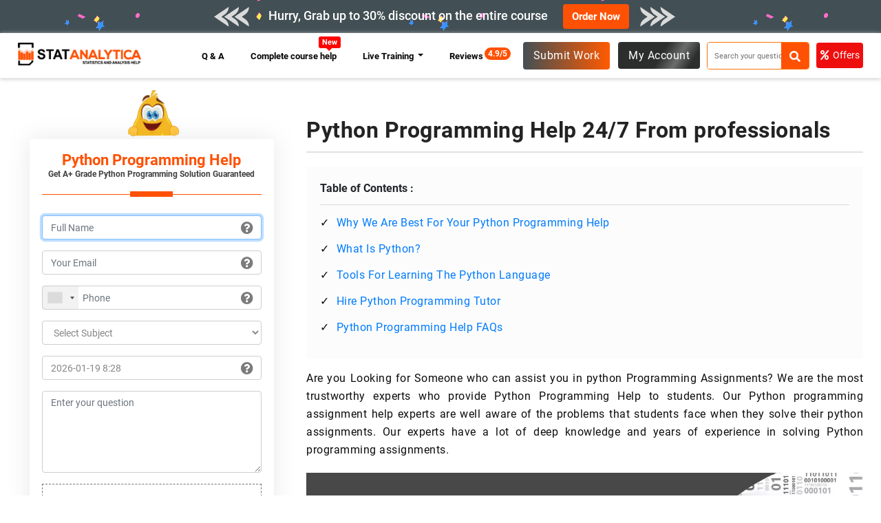

--- FILE ---
content_type: text/html; charset=UTF-8
request_url: https://statanalytica.com/python-programming-help
body_size: 20261
content:
<!--end rich -->
<style>
    .service-page-icon-position li:before {
        float: left;
    }
</style>


<!DOCTYPE html>
<html lang="en">
<head>
  <title>Get the best Python Programming Help 24/7 for A+ grades</title>
  <meta charset="utf-8">
  <meta http-equiv="X-UA-Compatible" content="IE=11">
  <meta name="viewport" content="width=device-width, initial-scale=1">
  <link rel="icon" type="image/png" sizes="96x96" href="https://statanalytica.com/img/favicon.png" />
  <meta name="description" content="Looking for Python Programming Help? Hire Our online Python programming assignment help experts at an affordable price and get Instant python help anytime.">
<meta name="author" content="Stat Analytica">
<meta name="keywords" content="Python Programming Assignment Help, Python Programming Help, help with python programming, online python programming help, do my python programming assignment, Python Programming Help online, Expert help with Python programming, online python help, python programming for beginners, learn about python, programming with python, python programming language, learn to python, learning python">
<link rel="icon" href="../../../../favicon.ico">
  <link rel="canonical" href="https://statanalytica.com/python-programming-help" />
  <meta property="og:type" content="website">
  <meta property="og:site_name" content="StatAnalytica">
  <meta name="author" content="StatAnalytica.com" />
  <meta name="Copyright" content="Copyright 2026 @ StatAnalytica.com" />
  <meta name="distribution" content="Global" />
  <meta name="Robots" content="index, follow">
  
<script type="application/ld+json">
  {
    "@context": "http://schema.org",
    "@type": "Organization",
    "name": " ",
    "alternateName": "Python Programming Help",
    "url": "https://statanalytica.com/ / ",
    "logo": "https://statanalytica.com/ / img / logo.png ",
    "description": "StatAnalytica provides you assignment help with statistics, Data Science &amp; Analysis, other statistics softwares, and project help.
Students can get instant solutions with all statistics help.",
    "image": "https://statanalytica.com/img/Visual-Basic.png",
    "Name": "Python Programming Help Reviews",
    "contactPoint": [{
      "@type": "ContactPoint",
      "email": "info@statanalytica.com",
      "URL": "https://statanalytica.com/ContactUs",
      "contactType": "Support Executive"
    }],
    "review": [
                         {
        "@type": "Review",
        "author": {
            "@type": "Person",
            "name": "Nathaniel Strickland"
          },
        "datePublished": "17/01/2026",
        "description": "Thank you once again for the revision and for valuing your customers. I got great grades.",
        "name": "Python Programming Help",
        "reviewRating": {
          "@type": "Rating",
          "bestRating": "5",
          "ratingValue": "5",
          "worstRating": "1"
        }
      }

      ,
                         {
        "@type": "Review",
        "author": {
            "@type": "Person",
            "name": " Fletcher Joseph "
          },
        "datePublished": "15/01/2026",
        "description": " I received work very fast and also received a 10/10 on assignment. Very happy with! ",
        "name": " Python Programming Help ",
        "reviewRating": {
          "@type": "Rating",
          "bestRating": "5",
          "ratingValue": "5",
          "worstRating": "1"
        }
      }

      ,
                         {
        "@type": "Review",
        "author": {
            "@type": "Person",
            "name": " Maxine Cross "
          },
        "datePublished": "14/01/2026",
        "description": " Thank you so much, my assignment was perfectly done. Is there a way I can add the professor to my favorite lists? ",
        "name": " Python Programming Help ",
        "reviewRating": {
          "@type": "Rating",
          "bestRating": "5",
          "ratingValue": "5",
          "worstRating": "1"
        }
      }

                            ],
    "aggregateRating": {
      "@type": "AggregateRating",
      "ratingValue": "4.9",
      "ratingCount": "7977"
    }
  }
</script>  <link rel="dns-prefetch" href="https://www.google-analytics.com">
  <meta name="google-site-verification" content="_B6hQoQNzKTTSBUz67Uojouy9u5kxcBaJY2hrwWRdx4" />
  <link rel="dns-prefetch" href="https://use.fontawesome.com">
  <link rel="dns-prefetch" href="https://fonts.gstatic.com">
  <link rel="dns-prefetch" href="https://maxcdn.bootstrapcdn.com">
  <link rel="dns-prefetch" href="https://fonts.googleapis.com/">

  <link href="https://statanalytica.com/css/fontawesome.css" rel="stylesheet" onload="this.media='all'">
  <link href="https://statanalytica.com/webfont/stylesheet.css" rel="stylesheet" onload="this.media='all'">
  <link rel="preload" href="https://maxcdn.bootstrapcdn.com/bootstrap/4.5.2/css/bootstrap.min.css" as="style"  onload="this.rel='stylesheet'">

  <link href="https://statanalytica.com/css/all.css?v=1768804120 }}" rel="stylesheet" onload="this.media='all'">

  <script>var site_url = ""https:\/\/statanalytica.com"";</script>
  <script src="https://statanalytica.com/js/app.min.js"></script>
  <script>
    setTimeout(function () {
      (function (w, d, s, l, i) {
        w[l] = w[l] || [];
        w[l].push({
          'gtm.start': new Date().getTime(),
          event: 'gtm.js'
        });
        var f = d.getElementsByTagName(s)[0],
          j = d.createElement(s),
          dl = l != 'dataLayer' ? '&l=' + l : '';
        j.async = true;
        j.src =
          'https://www.googletagmanager.com/gtm.js?id=' + i + dl;
        f.parentNode.insertBefore(j, f);
      })(window, document, 'script', 'dataLayer', 'GTM-5F8MT4X');
    }, 3000);
  </script>
    
<!-- Meta Pixel Code -->
<script>
!function(f,b,e,v,n,t,s)
{if(f.fbq)return;n=f.fbq=function(){n.callMethod?
n.callMethod.apply(n,arguments):n.queue.push(arguments)};
if(!f._fbq)f._fbq=n;n.push=n;n.loaded=!0;n.version='2.0';
n.queue=[];t=b.createElement(e);t.async=!0;
t.src=v;s=b.getElementsByTagName(e)[0];
s.parentNode.insertBefore(t,s)}(window, document,'script',
'https://connect.facebook.net/en_US/fbevents.js');
fbq('init', '907678784467206');
fbq('track', 'PageView');
</script>
<noscript><img height="1" width="1" style="display:none"
src="https://www.facebook.com/tr?id=907678784467206&ev=PageView&noscript=1"
/></noscript>
<!-- End Meta Pixel Code -->

</head>
<body>
<link rel="dns-prefetch" href="https://www.googletagmanager.com">
  <!-- Google Tag Manager (noscript) -->
  <noscript><iframe src="https://www.googletagmanager.com/ns.html?id=GTM-5F8MT4X" height="0" width="0"
      style="display:none;visibility:hidden"></iframe></noscript>
  <!-- End Google Tag Manager (noscript) -->
  <style>
    .services-page .mt-5 {
        margin-top: 20px !important;
    }

    .service-left-block p {
        margin-bottom: 12px;
    }

    /* .modal {
        position: fixed;
        z-index: 999;
        left: 0;
        top: 0;
        width: 100%;
        height: 100%;
        background-color: rgba(0, 0, 0, 0.5);
        opacity: 0;
        visibility: hidden;
        transform: scale(1.1);
        transition: visibility 0s linear 0.25s, opacity 0.25s 0s, transform 0.25s;
    }

    .modal-content {
        position: absolute;
        top: 50%;
        left: 50%;
        transform: translate(-50%, -50%);
        background-color: white;
        padding: 1rem 1.5rem;
        width: 24rem;
        border-radius: 0.5rem;
    }

    .close-button {
        float: right;
        width: 1.5rem;
        line-height: 1.5rem;
        text-align: center;
        cursor: pointer;
        border-radius: 0.25rem;
        background-color: #e30f0f;
        position: absolute;
        z-index: 999;
        color: #fff;
        right: -12px;
        top: -4px;
    }

    .close-button:hover {
        background-color: darkgray;
    }

    .show-modal {
        opacity: 1;
        visibility: visible;
        transform: scale(1.0);
        transition: visibility 0s linear 0s, opacity 0.25s 0s, transform 0.25s;
    }
.trigger{
  cursor: pointer;
} */



    a.dropdown-item {
        /* padding-bottom: 20px !important; */
        display: block;
        padding: 10px 16px !important;
    }
</style>
<header>

    <div class="top-bar ">
        <div class="container">
            <div class="row">
                <div class="col-md-12">
                    <div class="offer">
                       
                            <h5><span class="ar-hide-m"><img src="https://statanalytica.com/img/arrow-left.png" alt="logo" class="img-fluid"></span><span class="blinkx">
                                 
                                                                Hurry, Grab up to 30% discount on the entire course
                                                            </span></h5>
                        <a href="https://statanalytica.com/submit-work" class="btn order-now">Order Now</a> <span class="ar-hide-m"><img src="https://statanalytica.com/img/arrow-right.png" alt="logo" class="img-fluid"></span>
                    </div>
                </div>              
            </div>
        </div>
</div>
        <input type="hidden" value=python-programming-help id="user_value" />
        <div class="main-header" id="navbar">
            <div class="container-fluid">


                <div class="row">
                    <div class="col-md-2">
                        <a href="https://statanalytica.com" class="site-logo"><img src="https://statanalytica.com/img/logo.webp" alt="logo" class="img-fluid" width="220px" height="40px" ></a>
                    </div>
                    <div class="col-md-10">
                        <div class="header-right">
                            <a href="#" class="btn-menu"><span><i class='fas fa-align-justify'></i></span>MENU</a>
                            <nav class="main-menu">
                                <ul class="navbar-navx">
                                    <!-- <li><a class="nav-link" href="https://statanalytica.com"> Home</a></li> -->
                                    
                                    <!--                                                                         <li class="btn-highlight"> <a class="page-active as-q" href="https://statanalytica.com/submit-work"> Submit Work <span class="blink_me"></span> </a></li>
                                     -->


                                    <li><a class="nav-link" href="https://statanalytica.com/q-a"> Q & A</a></li>

                                    <li><a class="nav-link comp-cou-h" href="https://statanalytica.com/complete-course-help">
                                            Complete course help<span class="blink badge badge-danger new-btn-notification">New</span></a>
                                    </li>
                                   

                                    <li class="nav-item dropdown">
                                        <a class="nav-link dropdown-toggle" href="#" id="navbarDropdownMenuLink" data-toggle="dropdown" aria-haspopup="true" aria-expanded="false">
                                        Live Training
                                        </a>
                                        <ul class="dropdown-menu" aria-labelledby="navbarDropdownMenuLink">
                                       
                                        <li class="dropdown-submenu">
                                            <a class="dropdown-item dropdown-toggle" href="#">Data Science</a>
                                                <ul class="dropdown-menu d-submenu">
                                                    <li><a class="dropdown-item" href="https://statanalytica.com/data-science-using-python">Data Science Using Python</a></li>
                                                    <li><a class="dropdown-item" href="https://statanalytica.com/data-science-using-r">Data Science Using R</a></li>
                                                </ul>
                                                <a class="dropdown-item dropdown-toggle" href="#"> Programming Languages</a>
                                                <ul class="dropdown-menu d-submenu">
                                                    <li><a class="dropdown-item" href="https://statanalytica.com/java-programming-language">Java Programming language</a></li>
                                                    <li><a class="dropdown-item" href="https://statanalytica.com/c-programming-language">C Programming language</a></li>
                                                    <li><a class="dropdown-item" href="https://statanalytica.com/c++programming-language">C++ Programming-language</a></li>
                                                    <li><a class="dropdown-item" href="https://statanalytica.com/python-programming-language">Python Programming language</a></li>
                                                    <li><a class="dropdown-item" href="https://statanalytica.com/r-programming-language">R Programming language</a></li>
                                                </ul>
                                                <a class="dropdown-item dropdown-toggle" href="#"> Database</a>
                                                <ul class="dropdown-menu d-submenu">
                                                    <li><a class="dropdown-item" href="https://statanalytica.com/master-oracle-concepts">Master Oracle Concepts</a></li>
                                                    <li><a class="dropdown-item" href="https://statanalytica.com/master-mysql-concepts">Master Mysql Concepts</a></li>                                                   
                                                </ul>
                                               
                                                <a class="dropdown-item dropdown-toggle" href="#">Statistics</a>
                                                <ul class="dropdown-menu d-submenu">
                                                    <li><a class="dropdown-item" href="https://statanalytica.com/statistics-for-beginners">Statistics For Beginners</a></li>
                                                    <li><a class="dropdown-item" href="https://statanalytica.com/statistics-for-intermediate">Statistics For Intermediate</a></li>
                                                    <li><a class="dropdown-item" href="https://statanalytica.com/statistics-for-advanced">Statistics For Advanced</a></li>                                                  
                                                </ul>
                                                <a class="dropdown-item dropdown-toggle" href="#">Mathematics </a>
                                                <ul class="dropdown-menu d-submenu">
                                                    <li><a class="dropdown-item" href="https://statanalytica.com/mathematics-for-school-students"> Mathematics For School Students</a></li>
                                                    <li><a class="dropdown-item" href="https://statanalytica.com/mathematics-for-college-students">Mathematics For College Students</a></li>
                                                    <li><a class="dropdown-item" href="https://statanalytica.com/mathematics-for-engineers">Mathematics For Engineers</a></li>                                                  
                                                </ul>
                                                <a class="dropdown-item dropdown-toggle" href="#">Science  </a>
                                                <ul class="dropdown-menu d-submenu">
                                                    <li><a class="dropdown-item" href="https://statanalytica.com/master-physics-concepts"> Master Physics Concepts</a></li>
                                                    <li><a class="dropdown-item" href="https://statanalytica.com/master-chemistry-concepts">Master Chemistry Concepts</a></li>
                                                    <li><a class="dropdown-item" href="https://statanalytica.com/master-biology-concepts">Master Biology Concepts</a></li>                                                  
                                                </ul>

                                                <a class="dropdown-item dropdown-toggle" href="#">Accounting & Finance</a>
                                                <ul class="dropdown-menu d-submenu">
                                                    <li><a class="dropdown-item" href="https://statanalytica.com/accounting-finance-for-beginners"> Accounting & Finance For Beginners</a></li>
                                                    <li><a class="dropdown-item" href="https://statanalytica.com/accounting-finance-for-intermediate">Accounting & Finance For Intermediate</a></li>
                                                    <li><a class="dropdown-item" href="https://statanalytica.com/accounting-finance-for-advanced">Accounting & Finance For Advanced</a></li>                                                  
                                                </ul>

                                                <a class="dropdown-item dropdown-toggle" href="#">Training on Tools</a>
                                                <ul class="dropdown-menu d-submenu">
                                                    <li><a class="dropdown-item" href="https://statanalytica.com/master-sas-with-our-training-session"> Master SAS With Our Training Session</a></li>
                                                    <li><a class="dropdown-item" href="https://statanalytica.com/master-tableau-with-our-training-session"> Master Tableau With Our Training Session</a></li>
                                                    <li><a class="dropdown-item" href="https://statanalytica.com/master-jmp-with-our-training-session">Master JMP With Our Training Session</a></li>   
                                                    <li><a class="dropdown-item" href="https://statanalytica.com/spss">SPSS</a></li>   
                                                                                
                                                </ul>

                                               
                                                

                                                

                                                
                                               
                                        </li>
                                        </ul>
                                    </li>

                                    <li><a class="nav-link" href="https://statanalytica.com/review"> Reviews<span class="badge">4.9/5</span></a></li>

                                    <li class="m-d"><a class="nav-link" href="https://statanalytica.com/online-tutors">Experts</a>
                                    </li>

                                    <li class="m-d"><a class="nav-link" href="https://statanalytica.com/loginform">Login</a></li>

                                </ul>
                            </nav>

                            <div class="right-block-btn">
                                                                                                     <a class="page-active as-q" href="https://statanalytica.com/submit-work"> Submit Work </a>
                                    

                                                                                                <div class="dropdown ">
                                    <a href="https://statanalytica.com/loginform" class="btn-login" data-toggle="dropdown">
                                        <!--<span><i class="far fa-user"></i></span>-->My Account
                                    </a>

                                    <div class="dropdown-menu dropdown-menu-right">
                                        <a class="dropdown-item" href="https://statanalytica.com/loginform"><span><i class="far fa-user" aria-hidden="true"></i></span>Login</a>
                                        <a class="dropdown-item" href="https://statanalytica.com/sign-up"><span><i class="fas fa-user-plus"></i></span>Register</a>
                                        <h6>Other Services</h6>
                                        <a class="dropdown-item" href="https://statanalytica.com/plagiarism-check"><span><i class="far fa-check-square"></i></span>Plagiarism Check</a>
                                        <a class="dropdown-item" href="https://statanalytica.com/online-tutors"><span><i class="fas fa-graduation-cap"></i></span>Experts</a>
                                        <a class="dropdown-item" href="https://statanalytica.com/services"><span><i class="fas fa-graduation-cap"></i></span>Study Help</a>
                                        <!-- <li><a class="dropdown-item" href="https://statanalytica.com/online-compiler"><span><i class="fas fa-laptop-medical"></i></span>Compiler </a></li> -->

                                    </div>


                                </div>
                                                            </div>


                            <div id="sb-search" class="sb-search">
                                <form action="q-a" method="get">
                                    <input class="sb-search-input" placeholder="Search your question here " type="text" value="" name="searchTerm" id="search">

                                    <button type="submit" aria-label="submit"><span class="sb-icon-search"><i class="fa fa-search" aria-hidden="true"></i></span></button>
                                </form>
                            </div>

                            <a href="https://statanalytica.com/offer" class="btn-offer">
                                <span><i class="fas fa-percent"></i></span>Offers
                            </a>

                            <!-- <div class="dropdown more-pages">
                                <span class="desktop-toggle menu-brn " data-toggle="dropdown">Other Services
                                    <span></span><span></span><span></span></span>
                             
                                <div class="dropdown-menu dropdown-menu-right">
                                    <a class="dropdown-item" href="https://statanalytica.com/plagiarism-check"><span><i
                                                class="far fa-check-square"></i></span>Plagiarism Check</a>                             
                                    <a class="dropdown-item" href="https://statanalytica.com/online-tutors"><span><i
                                                class="fas fa-graduation-cap"></i></span>Experts</a>
                                    <a class="dropdown-item" href="https://statanalytica.com/services"><span><i
                                                class="fas fa-graduation-cap"></i></span>Study Help</a>
                                    <li><a class="dropdown-item" href="https://statanalytica.com/online-compiler"><span><i
                                                    class="fas fa-laptop-medical"></i></span>Compiler </a></li>
                                    <li><a class="dropdown-item" href="https://statanalytica.com/offer"><span><i
                                                    class="fa fa-percent"></i></span>Offers </a></li>

                                 </div>
                              </div> -->


                        </div>

                    </div>
                </div>
            </div>
        </div>

        <!-- <script>
    $(".desktop-toggle").click(function(){
  $(".dropdown-menu").slideToggle();
});
  </script> -->
</header>
          <section class="banner services-page">
    <div class="container-fluid">
        <div class="row mt-5">

            <div class="col-md-4">
                <div class="ser-left-block">
                    <div class="from-block">
                        <h3>Python Programming Help<span>Get A+ Grade Python Programming Solution Guaranteed</span></h3>
                        <link rel="stylesheet" href="https://statanalytica.com/build/css/intlTelInput.css">
<script src="https://statanalytica.com/build/js/intlTelInput.min.js"></script>

<form id="submitAssignment" method="post">
    <input type="hidden" name="_token" value="4jB3MCdr6UAK3rQ1r7DgzSUtL2R9c6bxBgkvlQHR">

    <input type="hidden" name="ca_curl" id="ca_curl" value="https://statanalytica.com/python-programming-help">
    <input type="hidden" name="expert" id="expert_id" value="">
            <div class="outer-od-form">
        <span class="user_login_submitform" style="display:none;"></span>
        <div class="row">
            <div class="col-md-4">
                <div class="form-group  email-con">
                    <input type="text" class="form-control" required placeholder="Full Name" name="name" id="name" minlength="3" autofocus pattern="[A-Za-z\s]{3,}" oninvalid="this.setCustomValidity('Please enter only albhabet and albhabet should be atleast three.')" oninput="setCustomValidity('')">

                    <span class="why-email">

                        <ul class="client-per-details">

                            <span class="dropdown">
                                <span class="pay-infor-icon dropbtn"> <i class="fas fa-question-circle"></i></span>
                                <span class="pack1 dropdown-content for-name"> <span class="cust-tut">Enter Your Full Name
                                    </span>
                                    <br>
                                    <ul class="client-inner-det">
                                        <li> Please enter your Full Name in order to search your order more easily in our
                                            database.</li>
                                    </ul>
                                </span>
                            </span>
                        </ul>
                    </span>
                </div>
            </div>

            <div class="col-md-4">
                <div class="form-group  email-con">
                    <input type="email" class="form-control" required placeholder="Your Email" name="email" id="email">
                    <div class="invalid-feedback" id="emailErrorLabel" style="display: none;">Please enter a valid number.</div>
                    <span class="why-email">

                        <ul class="client-per-details">

                            <span class="dropdown">
                                <span class="pay-infor-icon dropbtn"> <i class="fa fa-question-circle"></i> </span>
                                <span class="pack1 dropdown-content for-email"> <span class="cust-tut"> We Will Use E-Mail
                                        Only For </span>
                                    <br>
                                    <ul class="client-inner-det">
                                        <li> Communication regarding your orders.</li>
                                        <li>To send you invoices, and other billing info. </li>
                                        <li> To provide you with information of offers and other benefits. </li>

                                        <ul>
                                </span>
                            </span>
                        </ul>
                    </span>
                </div>
            </div>
            <div class="col-md-4">
                <div class="form-group  email-con phone-n">
                    <input type="tel" class="phone form-control" required placeholder="Phone" name="phone" id="phone">
                    <div class="invalid-feedback" id="phoneErrorLabel" style="display: none;">Please enter a valid phone number.
                    </div>
                    <span id="valid-msg" class=""></span>
                    <span id="error-msg"></span>
                    <span class="why-email">

                        <ul class="client-per-details">

                            <span class="dropdown">
                                <span class="pay-infor-icon dropbtn"> <i class="fa fa-question-circle"></i> </span>
                                <span class="pack1 dropdown-content for-phone"> <span class="cust-tut"> Phone Number Is Required </span>
                                    <br>
                                    <ul class="client-inner-det">
                                        <li> Phone Number is required to notify you about the order progress or updations through whatsapp, text message, or sometimes by calling you.</li>
                                    </ul>
                                </span>
                            </span>
                        </ul>
                    </span>
                </div>
            </div>
        </div>

    </div>

        <input type="hidden" name="email_token" id="email_token" value="1" />
    <div class="row">
        <div class="col-md-6">
            <div class="form-group email-con sel-sub">
                <select name="subject" id="Subject" required class="form-control">
                    <option value="">Select Subject</option>
                    <option value="SPSS">SPSS </option>
                    <option value="Tableau">Tableau</option>
                    <option value="Weka">Weka </option>
                    <option value="Rapid Miner">Rapid Miner </option>
                    <option value="XL Miner">XL Miner</option>
                    <option value="Microsoft Excel">Microsoft Excel</option>
                    <option value="SAS">SAS</option>
                    <option value="JMP">JMP</option>
                    <option value="Excel">Excel</option>
                    <option value="STATA">STATA</option>
                    <option value="Minitab">Minitab</option>
                    <option value="EViews">EViews</option>
                    <option value="Gretl">Gretl</option>
                    <option value="PHStat">PHStat</option>
                    <option value="MATLAB">MATLAB</option>
                    <option value="MegaStat">MegaStat</option>
                    <option value="Probability">Probability</option>
                    <option value="Biostatistics">Biostatistics</option>
                    <option value="Econometrics">Econometrics</option>
                    <option value="R Programming">R Programming</option>
                    <option value="Applied Statistics">Applied Statistics</option>
                    <option value="Linear Programming">Linear Programming</option>
                    <option value="Business Statistics">Business Statistics</option>
                    <option value="Operations Research">Operations Research</option>
                    <option value="Quantitative Methods">Quantitative Methods</option>
                    <option value="Research Paper">Research Paper</option>
                    <option value="Mathematics">Mathematics </option>
                    <option value="Others">Others </option>
                </select>
            </div>
        </div>
        <div class="col-md-6">
            <div class="form-group email-con">
                <input type="text" readonly id="deadline" name="deadline" required class="form-control" placeholder="Deadline">
                <span class="why-email">

                    <ul class="client-per-details">

                        <span class="dropdown">
                            <span class="pay-infor-icon dropbtn"> <i class="fas fa-question-circle"></i> </span>
                            <span class="pack1 dropdown-content for-deadline"> <span class="cust-tut"> Select A Deadline </span>
                                <br>
                                <ul class="client-inner-det">
                                    <li> Please select a deadline that is feasible to work on. Sometimes low deadlines lead to low-quality or no work. Hence, please choose a reasonable deadline for everyone to take care of. </li>
                                </ul>
                            </span>
                        </span>
                    </ul>
                </span>
            </div>
        </div>
    </div>



    <div class="form-group">
        <textarea placeholder="Enter your question " name="description" id="description" class="form-control" rows="5" cols="5"></textarea>

        <span style="color: red;" id="error_msg_description"></span>
    </div>

    <div class="form-group  email-con file">
        <div class="dr-section" id="drop_section">
            <input type="file" name="file[]" id="files" multiple onchange="get_files(this.files);">
            <div id="drag" class="drop_upper">

                <div class="row">
                    <div class="col-md-12">
                        <label class="open" for="files">
                            <div class="droped_data">
                                <div class="drop_img"><i class="fas fa-cloud-upload-alt"></i>
                                </div>
                                <div class="drag_dropsection">

                                    <div id="drag_h3" class="drop_text">
                                        <p> Drop Files Here Or Click to Upload </p>
                                    </div>

                                </div>
                            </div>
                        </label>
                    </div>
                </div>
                <div class="drop_lower" id="gallery">

                </div>

            </div>
        </div>

        <span class="why-email">

            <ul class="client-per-details">

                <span class="dropdown">
                    <span class="pay-infor-icon dropbtn"> <i class="fas fa-question-circle"></i> </span>
                    <span class="pack1 dropdown-content for-file"> <span class="cust-tut"> Upload Files </span>
                        <br>
                        <ul class="client-inner-det">
                            <li> Please Upload all instruction files and if possible some relevant material. </li>
                            <li>Please avoid attaching duplicate files .</li>
                            <li> In case of a larger file size(>25MB), please send it through the public drive link. </li>

                        </ul>
                    </span>
                </span>
            </ul>
        </span>
    </div>

    <div style="display:none;" id="form_order" class="alert alert-danger">

    </div>
        <button type="button" onclick="upload();" class="btn-free-quote">Get Free Quote</button>
    
    <div class="add-text">
                <span>Or</span>
                <a href="https://statanalytica.com/complete-course-help" class="btn-complet" target="_blank">Get Complete Course Help </a>
            </div>
</form>
<script>
    // function check_real_timevalidate() {

    //     var chkemail = $("#email").val();

    //     const re = /^(([^<>()[\]\\.,;:\s@"]+(\.[^<>()[\]\\.,;:\s@"]+)*)|(".+"))@((\[[0-9]{1,3}\.[0-9]{1,3}\.[0-9]{1,3}\.[0-9]{1,3}\])|(([a-zA-Z\-0-9]+\.)+[a-zA-Z]{2,}))$/;
    //     if (re.test(String(chkemail).toLowerCase())) {

    //         $.ajaxSetup({
    //             headers: {
    //                 'X-CSRF-TOKEN': $('[name="_token"]').val()
    //             }
    //         });

    //         $.ajax({
    //             url: 'https://statanalytica.com/check_realtime',
    //             type: 'post',
    //             dataType: 'html',
    //             data: 'email=' + chkemail,
    //             success: function(result) {
    //                 //console.log(result);
    //                 if (result == 'ok') {
    //                     $("#email_token").val(1);
    //                     $("#emailErrorLabel").hide();
    //                 } else {
    //                     $("#email_token").val(0);
    //                     $("#emailErrorLabel").show();
    //                     $("#emailErrorLabel").html('Email id not valid');
    //                 }
    //             }
    //         });
    //     } else {
    //         return false;
    //     }


    // }
</script>                    </div>

                    <!--on page review starts-->
                    <div class="sidebar-review-block ">
  <div class="sidebar-title">
    <h3>
            Python Programming Help Reviews
    </h3>
  </div>
            <div class="client-review">
  <div class="name-ratting-time">
    <h5>Python Programming Help</h5>
    <!--     <span class="date">2023-05-19 00:00:00 17/01/2026</span>
    
     -->
    <span class="date">17/01/2026</span>
    <!-- <span class="date">19-05-2023</span> -->
  </div>
  <p><span><img src="https://statanalytica.com/img/quote-icon.png" alt="quote" width="20px" height="18px"></span> Thank you once again for the revision and for valuing your customers. I got great grades. </p>
  <div class="client-name-state">
    <span class="sate"><img src="https://statanalytica.com/img/countries-flag/ae.png" alt="flag" width="40px" height="20px"></span>

    <h6><span class="orange"></span> Nathaniel Strickland</h6>
    <div class="star-ratting">
    <span><i class="fas fa-star yellow" aria-hidden="true"></i></span>
    <span><i class="fas fa-star yellow" aria-hidden="true"></i></span>
    <span><i class="fas fa-star yellow" aria-hidden="true"></i></span>
    <span><i class="fas fa-star yellow" aria-hidden="true"></i></span>
    <span><i class="fas fa-star yellow" aria-hidden="true"></i></span>
(5/5)
</div>  </div>
</div>        <div class="client-review">
  <div class="name-ratting-time">
    <h5> Python Programming Help </h5>
    <!-- 
    <span class="date"> 3/20/2020 15/01/2026</span>
   
     -->
    <span class="date">15/01/2026</span>
    <!-- <span class="date">01-01-1970</span> -->
  </div>
  <p><span><img src="https://statanalytica.com/img/quote-icon.png" alt="quote" width="20px" height="18px"></span>  I received work very fast and also received a 10/10 on assignment. Very happy with!  </p>
  <div class="client-name-state">
    <span class="sate"><img src="https://statanalytica.com/img/countries-flag/au.png" alt="flag" width="40px" height="20px"></span>

    <h6><span class="orange"></span>  Fletcher Joseph </h6>
    <div class="star-ratting">
    <span><i class="fas fa-star yellow" aria-hidden="true"></i></span>
    <span><i class="fas fa-star yellow" aria-hidden="true"></i></span>
    <span><i class="fas fa-star yellow" aria-hidden="true"></i></span>
    <span><i class="fas fa-star yellow" aria-hidden="true"></i></span>
    <span><i class="fas fa-star yellow" aria-hidden="true"></i></span>
(5/5)
</div>  </div>
</div>        <div class="client-review">
  <div class="name-ratting-time">
    <h5> Python Programming Help </h5>
    <!-- 
    <span class="date"> 6/18/2020 14/01/2026</span>
   
     -->
    <span class="date">14/01/2026</span>
    <!-- <span class="date">01-01-1970</span> -->
  </div>
  <p><span><img src="https://statanalytica.com/img/quote-icon.png" alt="quote" width="20px" height="18px"></span>  Thank you so much, my assignment was perfectly done. Is there a way I can add the professor to my favorite lists?  </p>
  <div class="client-name-state">
    <span class="sate"><img src="https://statanalytica.com/img/countries-flag/gb.png" alt="flag" width="40px" height="20px"></span>

    <h6><span class="orange"></span>  Maxine Cross </h6>
    <div class="star-ratting">
    <span><i class="fas fa-star yellow" aria-hidden="true"></i></span>
    <span><i class="fas fa-star yellow" aria-hidden="true"></i></span>
    <span><i class="fas fa-star yellow" aria-hidden="true"></i></span>
    <span><i class="fas fa-star yellow" aria-hidden="true"></i></span>
    <span><i class="fas fa-star yellow" aria-hidden="true"></i></span>
(5/5)
</div>  </div>
</div>        
  <a href="https://statanalytica.com/review" class="btn-read-more-review"> Read More </a>

</div>




<!-- <style>
    .modal {
        position: fixed;
        z-index: 999;
        left: 0;
        top: 0;
        width: 100%;
        height: 100%;
        background-color: rgba(0, 0, 0, 0.5);
        opacity: 0;
        visibility: hidden;
        transform: scale(1.1);
        transition: visibility 0s linear 0.25s, opacity 0.25s 0s, transform 0.25s;
    }

    .modal-content {
        position: absolute;
        top: 50%;
        left: 50%;
        transform: translate(-50%, -50%);
        background-color: white;
        padding: 1rem 1.5rem;
        width: 24rem;
        border-radius: 0.5rem;
    }

    .close-button {
        float: right;
        width: 1.5rem;
        line-height: 1.5rem;
        text-align: center;
        cursor: pointer;
        border-radius: 0.25rem;
        background-color: #e30f0f;
        position: absolute;
        z-index: 999;
        color: #fff;
        right: -12px;
        top: -4px;
    }

    .close-button:hover {
        background-color: darkgray;
    }

    .show-modal {
        opacity: 1;
        visibility: visible;
        transform: scale(1.0);
        transition: visibility 0s linear 0s, opacity 0.25s 0s, transform 0.25s;
    }
.trigger{
  cursor: pointer;
}
</style> -->
<!---new-promotion--->
<div class="top-promotion">
    <p>Check Out Our Work & Get Yours Done</p>
    <a rel="nofollow" class="ask-btn-question" href="https://statanalytica.com/submit-work">
        <i class="fas fa-hand-pointer"></i> Submit Work</a>
    <p> or</p>

    <a rel="nofollow" href="#myModal" class="btn-download trigger mr-2" data-toggle="modal" data-target="#myModal">
        <i class="fas fa-cloud-download-alt"></i> Download Sample </a> 
       

        <a href="https://statanalytica.com/review" rel="nofollow" class="ask-btn-question" >
        Check Our Reviews</a>
</div>

<!-- <a rel="nofollow" class="btn-download trigger" data-toggle="modal" data-target="#didyouModal">
    <i class="fas fa-cloud-download-alt"></i> Dod you know</a> -->

<!-- The Modal -->
<div class="modal fade" id="myModal">
    <div class="modal-dialog modal-dialog-centered">
        <div class="modal-content">

            <!-- Modal Header -->
            <div class="modal-header">
                <h4 class="modal-title">Email address:</h4>
                <button type="button" class="close" data-dismiss="modal">&times;</button>
            </div>

            <!-- Modal body -->
            <div class="modal-body">
                <form id="downloadForm">
                    <div class="form-group">

                        <input type="email" class="form-control" placeholder="Enter email" id="downloadEmail"
                            required="">
                    </div>
                    <button type="submit" class="btn order-now">Submit</button>
                </form>
            </div>



        </div>
    </div>
</div>

<!---new-bar--->



<!-- <div class="did-youknow-modal ">
    <div class="modal fade " id="didyouModal" style="padding-right: 17px; display: block;">
        <div class="modal-dialog  modal-lg">
            <div class="modal-content">

               
                <div class="modal-header">

                    <div class="left-block">
                        <div class="mike-circle">
                            <img loading="lazy" src="https://statanalytica.com/img/giphy.gif" alt="giphy" class="img-fluid">
                        </div>
                        <div class="inner-circle">
                        </div>
                    </div>
                    <h4 class="modal-title">Do You Know?</h4>
                    <button type="button" class="close" data-dismiss="modal">×</button>
                </div>

                <div class="modal-body">
                    <div id="do_you_know" class="did-you-know ">

                        <div class="list-block">
                            <div class="descriptions FeatureContainer">
                                <ul>
                                    <li><span><i class="fas fa-check-circle"></i></span>
                                        Established and helping students and professionals since 2012.
                                    </li>
                                    <li><span><i class="fas fa-check-circle"></i></span>
                                        Have more than 500+ expert tutors in all domains.
                                    </li>
                                    <li><span><i class="fas fa-check-circle"></i></span>
                                        Have processed more than 50K+ orders with 4.9 average rating.
                                    </li>
                                    <li><span><i class="fas fa-check-circle"></i></span>
                                        Have helped students of almost universities & colleges.
                                    </li>
                                    <li><span><i class="fas fa-check-circle"></i></span>
                                        Have worked on almost all topics & concepts under each subject.
                                    </li>
                                    <li><span><i class="fas fa-check-circle"></i></span>
                                        Have almost worked on all statistics software's and programming languages.
                                    </li>
                                    <strong>Still any concern? Please feel free to ask us about the related sample
                                        work.</strong>
                                </ul>
                            </div>

                        </div>

                    </div>

                </div>
        
                <div class="modal-footer text-left">
                    <a href="https://statanalytica.com/submit-work" class="btn-website">Submit work</a>
                </div>
            </div>



        </div>
    </div>
</div> -->









<div class="sideOffer fixAd ">

    <div class="offer-block">
        <h3 class="offer-para">Get <br>
            <strong>Flat 30% Off</strong><br>
            on your Assignment Now!
        </h3>
        <div class="offrCTa"> <a href="https://statanalytica.com/submit-work" class="btn-free-quote">Order Now!</a>
        </div>

        <div class="add-text">
            <span>Or</span>
            <a href="https://statanalytica.com/complete-course-help" class="btn-complet" target="_blank">Get Complete
                Course Help</a>
        </div>
    </div>

    <div class="home_about_forms">
        <div class="free-structures services-detailes">
            <h3>Price Includes</h3>
            <div class="free-list">
                <p>Turnitin Report </p>
                <div class="free"><b>
                        <div class="line-through">$20.99</div>
                    </b><span>free</span></div>
            </div>
            <div class="free-list">
                <p>Limitless Amendments</p>
                <div class="free"><b>
                        <div class="line-through">$31.49</div>
                    </b><span>free</span></div>
            </div>
            <div class="free-list">
                <p>Bibliography </p>
                <div class="free"><b>
                        <div class="line-through">$17.05</div>
                    </b><span>free</span></div>

            </div>
            <div class="free-list">
                <p>Outline</p>
                <div class="free"><b>
                        <div class="line-through">$6.55</div>
                    </b><span>free</span></div>

            </div>
            <div class="free-list">
                <p>Title Page </p>
                <div class="free"><b>
                        <div class="line-through">$6.55</div>
                    </b><span>free</span></div>
            </div>
            <div class="free-list">
                <p>Formatting </p>
                <div class="free"><b>
                        <div class="line-through">$10.49</div>
                    </b><span>free</span></div>

            </div>

            <div class="free-list-last">
                <p class="totals">Get all these features</p>
                <div class="free"><b>
                        <div class="line-through">$93.12</div>
                    </b><span>free</span></div>
            </div>
            <div class="free-list-order">
                <a href="https://statanalytica.com/submit-work" class="btn-free-quote">Order Now</a>
            </div>
        </div>
    </div>
</div>


<script>
$(window).scroll(function() {
    var scroll = $(window).scrollTop();

    if (scroll >= 500) {
        $(".top-promotion").addClass("darkHeader");
    } else {
        $(".top-promotion").removeClass("darkHeader");
    }
});
</script>

                    <!--on page review ends-->

                    <div class="sidebar-page-link">
                        <div class="sidebar-title">
                            <h3>More Assignment Help Service</h3>
                        </div>
                        <ul>
                            <li><span><i class="fa fa-check" aria-hidden="true"></i></span><a href="https://statanalytica.com/python-homework-help">Python Homework Help</a></li>
                            <li><span><i class="fa fa-check" aria-hidden="true"></i></span><a href="https://statanalytica.com/python-assignment-help">Python Assignment Help</a></li>
                            <li><span><i class="fa fa-check" aria-hidden="true"></i></span><a href="https://statanalytica.com/python-coding-help">Python Coding Help</a>
                            </li>
                            <li><span><i class="fa fa-check" aria-hidden="true"></i></span><a href="https://statanalytica.com/r-programming-assignment-help">R Programming Assignment Help</a></li>
                            <li><span><i class="fa fa-check" aria-hidden="true"></i></span><a href="https://statanalytica.com/linear-programming-assignment-help">Linear Programming Assignment Help</a></li>

                        </ul>
                    </div>
                    <div class="endsidebar">
                    </div>
                </div>
            </div>
            <div class="col-md-8">
                <div class="ser-right-block">

                    <h1>
                        Python Programming Help 24/7 From professionals
                    </h1>

                    <ul class="table-content">
                        <b>Table of Contents</b>

                        <li><a href="#Why-We-Are-Best-For-Your-Python-Programming-Help">Why We Are Best For Your Python Programming Help
                        <li><a href="#What-Is-Python">What Is Python?</a></li>
                        <li><a href="#Tools-For-Learning-The-Python-Language">Tools For Learning The Python Language</a></li>
                        <li><a href="#Hire-Python-Programming-Tutor">Hire Python Programming Tutor</a></li>
                        <li><a href="#Python-Programming-Help-FAQs">Python Programming Help FAQs</a></li>
                    </ul>
                    <p>Are you Looking for Someone who can assist you in python Programming Assignments? We are the most trustworthy experts who provide Python Programming Help to students. Our Python programming assignment help experts are well aware of the problems that students face when they solve their python assignments. Our experts have a lot of deep knowledge and years of experience in solving Python programming assignments.</p>

                    <div class="text-center mt-3 mb-4"><img src="https://statanalytica.com/img/python-programming-help.webp" alt="Python programming Help" width="1155px" height="675px" align="middle" class="img-fluid" Loading="lazy"></div>

                    <p>You can contact our Python programming assignment help experts. You just need to fill the form in simple steps and tell your requirements to Python Programming Help experts. Our experts provide you the best python programming homework help services at an affordable cost. Once you place your order, our Python programming assignment help experts start working on your order and deliver your assignments on time.</p>
                    <p>Python programming language is easy to learn. Many students used to learn programming in python even when they are a beginner to the programming language. Today, the Python programming language has become one of the most crucial programming languages used for</p>

                    <ul class="sub-head">
                        <li><i>Data science</i></li>
                        <li><i>Machine learning</i></li>
                        <li><i>Artificial intelligence.</i></li>
                    </ul>
                    <p> Python programming language is easy to learn for beginner. Python is considered one of the most useful languages for programmers. Therefore, many students consider learning this programming language to secure their future. But, due to some reasons, some students always get stuck in their Python programming and seek experts to get help with Python programming assignments.</p>
                   
                    <p> For a long time, we have provided help with python programming assignments in the United States. Students from all over the world have benefited from our high-quality services. We are the most affordable website for python assignment help. We always deliver excellent and flawless solutions on time.</p>


                    <div class="tab-block" id="quality-assurance">
                        <ul class="nav nav-tabs" role="tablist">
                            <li class="nav-item">
                                <a class="nav-link active" data-toggle="tab" href="#home"><span><i class="fas fa-award"></i></span>Quality assurance</a>
                            </li>
                            <li class="nav-item">
                                <a class="nav-link" data-toggle="tab" href="#menu1"><span><i class="fas fa-cog"></i></span>How it works</a>
                            </li>
                        </ul>

                        <div class="tab-content">
                            <div id="home" class="container tab-pane active">

                                <div class="box-block">
                                    <div class="box">
                                        <span class="box-icon"><i class="fas fa-pen"></i></span>
                                        <h5>Qualified Experts</h5>
                                        <p>We hire only the top 11% of the experts worldwide who are highly qualified and experienced in their subject matters.
                                            <!-- <a href="#" class="read-more" tabindex="-1">Read More..</a> -->
                                        </p>
                                    </div>

                                    <div class="box">
                                        <span class="box-icon"><i class="far fa-edit"></i></span>
                                        <h5>Accurate Solution</h5>
                                        <p>Our professionals always provide 100% accurate & authentic solutions that fulfill the requirements shared during the order placement.
                                            <!-- <a href="#" class="read-more" tabindex="-1">Read More..</a> -->
                                        </p>
                                    </div>

                                    <div class="box">
                                        <span class="box-icon"><i class="fas fa-phone-alt" aria-hidden="true"></i></span>
                                        <h5>24/7 Support</h5>
                                        <p>You can use our live chat support option to access instant expert help at pocket-friendly prices.
                                            <!-- <a href="#" class="read-more" tabindex="-1">Read More..</a> -->
                                        </p>
                                    </div>
                                </div>

                            </div>

                            <div id="menu1" class="container tab-pane fade">
                                <div class="box-block">
                                    <div class="box">
                                        <span class="box-icon"><i class="fa fa-shopping-cart" aria-hidden="true"></i></span>
                                        <h5>Place Your Order</h5>
                                        <p>Provide all the python program requirements with the necessary attachment(s) and pay for your order.
                                            <!-- <a href="#" class="read-more" tabindex="-1">Read More..</a> -->
                                        </p>
                                    </div>

                                    <div class="box">
                                        <span class="box-icon"><i class='fas fa-business-time'></i></span>
                                        <h5>Track Progress</h5>
                                        <p>Get updates from the professionals about your python program solutions by tracking the progress.
                                            <!-- <a href="#" class="read-more" tabindex="-1">Read More..</a> -->
                                        </p>
                                    </div>

                                    <div class="box">
                                        <span class="box-icon"><i class="fa fa-truck" aria-hidden="true"></i></span>
                                        <h5>Order Delivery</h5>
                                        <p>Get services before the deadline. Receive the notification on the completion of your python program.
                                            <!-- <a href="#" class="read-more" tabindex="-1">Read More..</a> -->
                                        </p>
                                    </div>
                                </div>
                            </div>
                        </div>
                    </div>


                    <h2 id="Why-We-Are-Best-For-Your-Python-Programming-Help"> Why we are best for your Python programming help</h2>
                    <p>There are many Python Programming assignment online help providers available who give their services worldwide. We are best because we have a team of experts and programmers who have years of experience in the programming field. They have immense knowledge of the Python programming language. We believe in student satisfaction, which is very important for us. We always deliver the best and finest assignments. You will never face any issue with your python assignment. If you still have difficulty understanding the python programming assignment, we are here to assist you properly. We are also budget-friendly, where you can get low-cost assistance with any python coding assignment. You can contact us anytime for python programming help. Our python tutors always feel free to assist you.</p>

                    <br>
                    <div class="row" style="text-align: center;">
                        <div class="col-sm-12">
                            <a href="https://statanalytica.com/submit-work" title="Instant Python Programming Help" class="btn-website">
                                <i class="far fa-file-alt"></i> Instant Python Programming Help
                            </a>
                        </div>
                    </div>
                    <br>
                    <h2>What makes us the best around the globe</h2>
<div class="whats-makes-us-best">

    <div class="row">
        <div class="col-md-4">
            <div class="image-block">
                <img src="https://statanalytica.com/img/gurantee13.webp" alt="Guarantee" Loading="lazy" width="215px" height="215px">
            </div>
            <div class="text-block">

                <h4>Best Price Guarantee </h4>
                <p>We always deliver our service at the lowest possible price so that each student can afford it. Moreover, we accept payment by secure & trusted payment gateways through Visa, MasterCard, Direct Bank Payment and many more </p>
            </div>
        </div>
        <div class="col-md-4">
            <div class="image-block">
                <img src="https://statanalytica.com/img/pic2.webp" alt="Help" Loading="lazy" width="215px" height="215px">
            </div>
            <div class="text-block">
                <h4> Instant Help </h4>

                <p> We are accessible 24/7 -365/366 days to provide instant help in the hour of need. It is available at pocket-friendly prices. You can get our instant expert services without paying any extra charges </p>

            </div>
        </div>
        <div class="col-md-4">
            <div class="image-block">
                <img src="https://statanalytica.com/img/pic3.webp" alt="Solutions" Loading="lazy" width="215px" height="215px">
            </div>
            <div class="text-block">
                <h4> 100% Accurate Solutions </h4>

                <p> We have a large team of qualified experts around the globe who are well experienced in
                    their subject matter. Therefore, they always provide error-free and easy-to-understand
                    solutions. Before delivery of a solution, our quality team checks the solution's
                    quality. </p>
            </div>
        </div>
    </div>
</div>
                    <h2>Python Programming Assignment Help Online</h2>
                    <p>Most of the students search online how to learn python. To increase the Python code skill of students, most of the teachers allotted Python programming assignments to them. These assignments are crucial to gain advanced knowledge in Python programming and get a good score in exams. However, if you need an in-depth understanding, every student needs an expert's help. We have a team of expert python assignments helps programmers who can support you with any python programming assignment. Here, we ensure that you will get the best python programming tutors to help at a very nominal price. We have the most experienced Python code experts working in various fields like data science, desktops application development, web application development, and many more. All of our clients receive a doubt-clearing session as part of our python programming assignment help services. Our Python programming assignment help experts quickly clear your doubts using their experience and expertise.</p>

                    <h2>Help with python homework</h2>
                    <p>Many students all over the world have learned from our python assignment help service. So, now you don't need to worry about your python programming assignments. Whether you are a school student or a college student, we can solve your python programming tasks under your given guidelines and deadline.</p>
                    <p>Over the years, we have provided high-quality python assignment help to students in the USA, Australia, the United Kingdom, Canada, and other countries. You can take the benefit of our <a href="https://statanalytica.com/python-coding-help"> python coding help</a> to get bug-free python assignment solutions. We are trusted by thousands of students across the globe. Be one of them and avail the best deal to get python programming assignment help online from us. You can find the best python homework assistance here for a fair price. Our python homework tutors will lead you through the best python programming assignment solutions, step by step, so that you can understand it completely.</p>


                    <h2 id="What-Is-Python">What is Python?</h2>
                    <p>Guido Van Rossum in 1991 launched the Python Programming language and nowadays it is one of the most popular programming languages used by developers. Python is an object-oriented and high-level programming language. It has more powerful functions like code readability and extensibility which makes it a general-purpose language. Python provides HTML content with great text files for a particular website. Because of this language, programmers can work quite efficiently and more quickly. </p>


                    <h2>Some Main Features Of Python Programming Language</h2>
                    <ul class="sub-head">
                        <li><strong>Open Source</strong></li>
                        <p>Being an open-source language, one can download it easily, use it freely and even use it commercially.</p>

                        <li><strong>Easy to learn</strong></li>
                        <p>This language has very simple syntax and programming concepts, which are easily understandable. The codes are just like the meaningful words of the English language that are writable, and readable as compared to other programming languages like Java, C++, C#.</p>

                        <li><strong>Portable</strong></li>
                        <p>You can run python code from one platform to another platform without changing the programming language. </p>

                        <li><strong>Extensible</strong></li>
                        <p>This language is extended to other languages which means the programmer can write codes in other languages like C++.</p>

                        <li><strong>Expressive</strong></li>
                        <p>Python programming language is more expressive than other programming languages that means there are some programs in Python language that you can not create in other programming languages.</p>
                    </ul>
                    <h2>Why learn the Python programming
                        language?</h2>
                    <ul class="sub-head">
                        <li>This language is used for various developing applications such as data science, web applications, rapid application development, and much more.</li>
                        <li>This language can be learned easily because of its syntax and coding simplifications.</li>
                        <li>It can be written in fewer lines of codes, or we can say that it does not need lengthy codes like other programming languages. </li>
                        <li>Python does really a great job when it is used for scripting Web-Pages and Back-End Web Development.</li>
                        <li>Because of its applications, this language has gained popularity among the other programming languages. Therefore, a programmer must learn this language. </li>
                    </ul>
                    <p>If you have any Doubt while learning this programming in python language, take our Python programming assignment help expert’s help on python programming, and get the best tips on your Python programming assignment help.</p>

                    <h2 id="Tools-For-Learning-The-Python-Language">Tools for learning the python language </h2>
                    <p>There are several tools that can help you to learn this language; let’s look at some of the tools:</p>

                    <ul class="sub-head">
                        <li><strong>Selenium</strong></li>
                        <p>It is an open-source platform and users can write their web page script in any programming language like Java, C#, Ruby, and much more. Here, users can execute the scripts on three major OS: macOS, Windows, or Linux with any of the browsers such as Firefox, Internet Explorer, Safari, and any other.
                        </p>

                        <li><strong>Robot framework</strong></li>
                        <p>It is a genetic test that is used for acceptance test-driven development (ATTP) and acceptance testing. This framework uses a tabular testing data syntax. This language can be used for different test automation needs that can be further extended by executing the additional libraries of Java or Python.</p>

                        <li><strong>Test Complete</strong></li>
                        <p>This is one of the test automation software that supports mobile, web, as well as desktop automation testing, but to use it, one needs to have a commercial license. This supports several scripting programming languages such as VBScript, Python, and C++ script.
                        </p>
                    </ul>
                    <p>If you want to start python learning, there are some other tools also that can be used for learning python programming. </p>

                    <h2>Main reasons why students search for Python programming homework help</h2>
                    <p>Many students face difficulties because the Python programming assignment is a difficult task for them. But the problem is not the only factor. There can be several other reasons why students search for online Python programming assignment help. Some students are not aware of the exciting benefits of online python programming help in the USA. They often try to create python programming assignments, and they often score fewer marks due to inaccuracies. Due to these reasons, students usually ask for “Expert help with Python programming” and “do my python homework.” Here are few more reasons why students search for python programming homework help online:-

                    </p>
                    <ul class="sub-head">
                        <li><strong>Writing skills</strong></li>
                        <p>Writing skill plays an important role in getting a good score because your writing skills make your content readable for assignment checkers.</p>

                        <li><strong>Knowledge about topic</strong></li>
                        <p>In order to create relevant and valuable assignments, you should have a great piece of knowledge about assignment topics.</p>

                        <li><strong>Insufficient time</strong></li>
                        <p>A number of students already have a hectic schedule and they are not able to complete their Python Programming tasks due to the shortage of time and then they have to look for help online.
                        </p>

                        <li><strong>Knowledge resources</strong></li>
                        <p>Some students do not get their desired score after struggling a lot due to the lack of knowledge resources such as books, guides, samples, and the internet where they can get valuable and relevant stuff for related subjects.</p>

                        <li><strong>Proper guidance</strong></li>
                        <p>Every student, who wants to create an effective assignment needs proper guidance of content writing, topics, ideas and implementation all these things mannerly for the sake of assignment readers.</p>

                        <li><strong>Interest</strong></li>

                        <p>Many of the students have enough knowledge and skills, but still, they are struggling only because of their interest factor. Without interest, you can not create an eye-catching Python programming assignment that can help you achieve a high score.</p>
                        <p>It doesn’t matter in what time duration and what type of solutions you want. Our python programming help experts offer the best services for high school, college, or university students. Our qualified experts provide the best help with Python programming assignments for students of the USA, UK, AUS & many other countries.</p>

                    </ul>

                    <br>
                    <!-- <div class="row" style="text-align: center;">
                        <div class="col-sm-12">

                            <a href="https://statanalytica.com/submit-work" title="Get Help With Your Python Programming" class="btn-website">
                                Get Help With Your Python Programming
                            </a>
                        </div>
                    </div> -->
                    <h2 id="Hire-Python-Programming-Tutor">Hire Python Programming Tutor</h2>
                    <p>If you face any problem while solving the python programming assignment, get help with your python assignments by taking our best python expert help. Our python assignment tutors are always there to help you with the best Python programming assignment solutions, step by step. Get a python programming tutorial or python programming coursework from our experienced python tutors. We are here to help you with your python programming assignment. We provide the best python programming services for you. Our python programming tutors are always with you to assist with your python programming assignment.</p>
                    <p>Most students want python code help at a reasonable price. Our python programming tutor gives you Python homework assignment help at an affordable cost. You will get cheap <a href="https://statanalytica.com/python-assignment-help"> python assignment help</a> from us compared to the other ones. Our python programming assignment helpers are very well qualified and have delivered orders with a 99.9% satisfaction rate to students. So, get the best python programming assignment help service from us.</p>

                    <!-- in -->
                    <br>
                    <div class="row" style="text-align: center;">
                        <div class="col-sm-12">
                            <a href="https://statanalytica.com/submit-work" title="Hire Python Experts Now" class="btn-website">
                                <i class="fas fa-graduation-cap"></i> Hire Python Experts Now
                            </a>
                        </div>
                    </div>
                    <br>

                    <h2> Topics that we cover in our online python programming help</h2>
                    <p>As we have told you in the above paragraphs that we have a team of Python programming helpers who have immense knowledge of advanced Python programming language, they are able to provide valuable information about each and every major topic covered in this language. But some of the common topics are mentioned below:
                    </p>
                    <ul class="sub-head">
                        <li>An operating system in Python.</li>
                        <li>GUI applications in Python.</li>
                        <li>Information Algorithm in Python.</li>
                        <li>Videos and Songs downloader.</li>
                        <li>Desktop Applications.</li>
                        <li>Mobile Games.</li>
                        <li>Anti-Error software in Python.</li>
                        <li>Value Insertion.</li>
                        <li>Desktop automation Processing.</li>
                    </ul>
                    <p>These are some common topics that we get from most of the students as an assignment topic to write on. We have a team of Python experts, they are able to write each and every topic you give regarding Python programming help. So don’t think anymore, put your all burden directly on us and avail the best services from us.</p>

                    <h2>Some Beneficial Features Of Our Online Python Programming Help Service </h2>
                    <ul class="sub-head">

                        <li><strong>Quality content</strong> </li>
                        <p>Our Python experts provide relevant and valuable content for your assignment efficiently.
                        </p>
                        <li><strong>Extra learning</strong> </li>
                        <p>You will not only get the Python programming assignment help from our python programming experts,
                            but our Python programming assignment help experts will also explain to you various topics related to the Python
                            language in a much better way if you seek.
                        </p>
                        <li><strong>Complete Python programming course</strong></li>
                        <p>Although Python language is the simplest programming language, it has many valuable concepts to learn. If you want to learn about python language then you take our Python-related services like
                        </p>
                        <li><strong>Reasonable pricing</strong></li>
                        <p>We always provide our clients with superior quality content for any work or
                            services at the best and reasonable price. And due to this “High quality and
                            less pricing” feature, we have served thousands of students worldwide with the
                            best experiences.
                        </p>
                    </ul>
                    <h2>We strictly follow the services that we provide to you</h2>
                    <div class="services-features-block1">

    <div class="row">
        <div class="col-md-4">
            <div class="service-feature-inner">
                <div class="image-block">
                    <img src="https://statanalytica.com/img/exprt1.webp" alt="exprt1" Loading="lazy" width="140px" height="100px">
                </div>
                <h6>Experienced Experts </h6>
                <p>Our experts hold Ph.D. & Masters in their respective subject area from the top
                    universities of the world. Therefore, they can answer your academic queries
                    effectively. Moreover, their years of experience let them help you Instantly.
                </p>
            </div>
        </div>
        <div class="col-md-4">
            <div class="service-feature-inner">
                <div class="image-block">
                    <img src="https://statanalytica.com/img/support1.webp" Loading="lazy" alt="support1" Loading="lazy" width="140px" height="100px">
                </div>
                <h6>24/7 Support </h6>
                <p>We have dedicated support departments that are accessible 24/7 to offer instant
                    help. Feel free to contact us at any time and from around the globe to get
                    quality solutions. </p>
            </div>
        </div>
        <div class="col-md-4">
            <div class="service-feature-inner">
                <div class="image-block">
                    <img src="https://statanalytica.com/img/data-privacy1.webp" Loading="lazy" alt="data-privacy1" width="140px" height="100px">
                </div>
                <h6>Data Privacy</h6>
                <p>Your confidentiality and data privacy is always our first priority. We never
                    share your personal details with a third party or anyone else. Feel secure &
                    confident to contact us. </p>
            </div>
        </div>
    </div>

    <div class="row">
        <div class="col-md-4">
            <div class="service-feature-inner">
                <div class="image-block">
                    <img src="https://statanalytica.com/img/delivery.webp" Loading="lazy" alt="delivery" width="140px" height="100px">
                </div>
                <h6>On-Time Delivery </h6>
                <p>We always guarantee you to deliver the solutions before the deadline. This helps
                    you to check your solutions before submitting them to your tutors. </p>
            </div>
        </div>
        <div class="col-md-4">
            <div class="service-feature-inner">
                <div class="image-block">
                    <img src="https://statanalytica.com/img/proofreading.webp" Loading="lazy" alt="proofreading" width="140px" height="100px">
                </div>
                <h6>Proofreading </h6>
                <p>Our quality assurance team always makes sure that each solution must be accurate,
                    well-structured, and fulfill the order requirement. So that they can mitigate
                    the chances of possible errors. </p>
            </div>
        </div>
        <div class="col-md-4">
            <div class="service-feature-inner last">
                <div class="image-block">
                    <img src="https://statanalytica.com/img/plags1.webp" alt="plags1" Loading="lazy" width="140px" height="100px">
                </div>
                <h6>100% Plagiarism-Free Service </h6>
                <p>Our Experts deliver plagiarism-free solutions with a Turnitin report attached for
                    customer satisfaction. We understand irrelevancy and duplicacy are two motor
                    factors of low grades. Therefore, our experts always take care of all these
                    kinds of factors. </p>
            </div>
        </div>
    </div>



</div>
                    <h2>Our python programming help sample</h2>
                    <p>A sample can prove students who are hesitant to seek online assignment help for python assignments. As a result, we've included a sample that will assist you in analyzing the help with python homework we've provided. Aside from that, you'll learn more about how to learn python, Python programming, such as how to structure an assignment, python programming solutions, and so on. So, look over this sample and enlist the assistance of our experts right away in learning python.</p>


                    <div class="row text-center mb-4">
                        <div class="col-sm-12">
                            <a rel="nofollow" href="https://www.dropbox.com/s/fbuy7e3oqeyd4is/Python%20sample.rar?dl=1 " title="Check Python Sample Solution" class="btn-website"> <i class="fas fa-eye"></i> Check Python Sample Solution </a>
                        </div>
                    </div>
                    <div class="startFAQ">
                    </div>
                    <h2 id="Python-Programming-Help-FAQs">Python Programming Help FAQs</h2>
                    <p>Here, we have answered the students' queries (asked by them to our customer support executives) regarding our solutions' quality, delivery, privacy, plagiarism, experts, and more. Go through each FAQ for a better understanding of our service.</p>

                    <div id="accordion" itemscope itemtype="https://schema.org/FAQPage">
                        <div class="card" itemscope itemprop="mainEntity" itemtype="https://schema.org/Question">
                            <div class="card-header" itemprop="name">
                                <a class="collapsed card-link" data-toggle="collapse" href="#collapseOne">
                                    Can I get instant Python Programming Help from experts?
                                </a>
                            </div>
                            <div id="collapseOne" class="collapse" data-parent="#accordion" itemscope itemprop="acceptedAnswer" itemtype="https://schema.org/Answer">
                                <div class="card-body" itemprop="text">
                                    <p> Yes, you can. We have a live chat option on our official website. You can contact us and get in touch with our support team members who are available 24*7. </p>
                                </div>
                            </div>
                        </div>
                        <div class="card" itemscope itemprop="mainEntity" itemtype="https://schema.org/Question">
                            <div class="card-header" itemprop="name">
                                <a class="collapsed card-link" data-toggle="collapse" href="#collapseTwo">
                                    How to learn advanced python?
                                </a>
                            </div>
                            <div id="collapseTwo" class="collapse" data-parent="#accordion" itemscope itemprop="acceptedAnswer" itemtype="https://schema.org/Answer">
                                <div class="card-body" itemprop="text">
                                    <p> Firstly, you need to strengthen your understanding of Python's basic concepts. After that, you can start learning some advanced concepts such as Lambda functions, Generators, Comprehensions, Hashability, decorators, etc.</p>
                                </div>
                            </div>
                        </div>

                        <div class="card" itemscope itemprop="mainEntity" itemtype="https://schema.org/Question">
                            <div class="card-header" itemprop="name">
                                <a class="collapsed card-link" data-toggle="collapse" href="#collapseThree">
                                    Do statanalytica provide other assignment help also?
                                </a>
                            </div>
                            <div id="collapseThree" class="collapse" data-parent="#accordion" itemscope itemprop="acceptedAnswer" itemtype="https://schema.org/Answer">
                                <div class="card-body" itemprop="text">
                                    <p>Yes, we do, we also provide assignments on other topics. As we have a team or experts in various departments. Some of our major assignment services are:</p>
                                    <ul class="sub-head">
                                        <li><a href="https://statanalytica.com/r-programming-assignment-help">R Programming Assignment Help</a></li>
                                        <li><a href="https://statanalytica.com/minitab-assignment-help">Minitab Assignment Help</a></li>
                                        <li><a href="https://statanalytica.com/weka-assignment-help">Weka Assignment Help</a></li>
                                    </ul>
                                </div>
                            </div>
                        </div>
                    </div>

                </div>
            </div>
        </div>
    </div>

</section>
                <div class="review-trustworthy">
    <h2>What Makes Our Reviews Trustworthy</h2>
    <div class="container">
        <div class="row">
            <div class="col-md-6">
                <div class="tru-review">
                    <img src="img/looped-animation-box.svg " width="400px" height="354px" loading="lazy" alt="trust">
                </div>
            </div>
            <div class="col-md-6">
                <div class="riview-list">
                    <ul>
                        <li>Only real customers, who received a completed order, can leave a review.</li>
                        <li>Every feedback is based on our customers' experience and will never be deleted.</li>
                        <li>We listen to what you say: your reviews help us to control the work of our writers.</li>
                    </ul>
                    <h5>Did you find these reviews useful?</h5>
                    <a href="https://statanalytica.com/submit-work" class="btn-free-quote">Give It a Try and Place Order</a>
                </div>
            </div>
        </div>
    </div>
</div>
  
  <style>
  #footer_submit_work {
    display: none;
  }
</style>
<!-- Online experts section -->
<!-- <a href="https://statanalytica.com/submit-work" id="footer_submit_work" class="ask-question-popups">
  <div class="container-fluids">
    <div class="row expertise">
      <div class="col-3">
        <div class="book-icon">
          <i class='fas fa-headset'></i>
        </div>
      </div>
      <div class="col-9">
        <div class="popMessage_container">
          <p>Get Free Quote!</p>
          <p>
            <i class="fa fa-circle color-online"></i><span id="online_tutors">
              352            </span> <span class="Expert_subject"> Experts Online</span>
          </p>
        </div>
      </div>
    </div>
  </div>
</a> -->
<!-- End of Online experts section -->

<footer>
  <div class="container-fluid">
    <div class="row">
      <div class="col-md-3 ">
        <div class="footer-col">
          <h3>Services</h3>
          <ul>
            <li><a href="https://statanalytica.com/submit-work">Submit Work</a></li>
            <li><a href="https://statanalytica.com/complete-course-help">Complete course help</a></li>
            <li><a href="https://statanalytica.com/plagiarism-check">Plagiarism Check</a></li>
            <li><a href="https://statanalytica.com/online-tutors">Experts</a></li>
            <li><a href="https://statanalytica.com/services">Study Help</a></li>
            <li><a href="https://statanalytica.com/live-tutoring-help">Online Tutoring</a></li>
            <li><a href="https://statanalytica.com/service-package">Service Package</a></li>


          </ul>
        </div>
      </div>
      <div class="col-md-3 ">
        <div class="footer-col">
          <h3>Policy</h3>
          <ul>
            <li><a href="https://statanalytica.com/privacypolicy">Privacy Policy</a></li>
            <li><a href="https://statanalytica.com/RefundPolicy">Refund Policy</a></li>
            <li><a href="https://statanalytica.com/honorcode">Honor Code</a></li>
            <li><a href="https://statanalytica.com/TermsAndConditions">Terms And Conditions</a></li>      
            <li><a href="https://statanalytica.com/disclaimer">Disclaimer</a></li>
                
          </ul>
        </div>
      </div>
      <div class="col-md-3 ">
        <div class="footer-col">
          <h3>Exploring</h3>
          <ul>
          <li><a href="https://statanalytica.com/become-online-tutor">Become Tutor</a></li>
          <li><a href="https://statanalytica.com/AboutUs">About Us</a></li>
          <li><a href="https://statanalytica.com/blog">Blog</a></li> 
          <li><a href="https://statanalytica.com/review">Reviews</a></li> 
          <li><a href="https://statanalytica.com/sitemap">Sitemap</a></li> 
          <li><a href="https://statanalytica.com/ContactUs">Contact Us</a></li> 
          <li><a href="https://statanalytica.com/earn-money">Earn Money</a></li> 

          </ul>
        </div>
      </div>
      <div class="col-md-3 ">
        <div class="footer-col">
          <h3>Trusted By</h3>       
          <div class="tr-bylogo"><img src="https://statanalytica.com/img/sitejabber.png" class="img-fluid" loading="lazy" alt="sitejabber"></div><br>
          <div class="tr-bylogo2"><img src="https://statanalytica.com/img/google-review.png" class="img-fluid" loading="lazy" alt="googlereview"></div>

          <h5>Accepted Payments</h5>
          <div class="bank-card">
            <img src="https://statanalytica.com/img/bank-card.webp" alt="bank-card" class="img-fluid" loading="lazy" >
          </div>
          <h6>Connect With Us</h6>
          <div class="socail-icon">
            <ul class="list-inline social-icons-list">
              <li><a title="facebook" href="https://www.facebook.com/statanalytica/" rel="nofollow" target="_blank"><i
                    class="fab fa-facebook-f"></i></a></li>
              <li><a title="Pinterest" href="https://in.pinterest.com/statanalytica/" rel="nofollow" target="_blank"><i
                    class="fab fa-pinterest"></i></a></li>
              <li><a title="Instagram" href="https://www.instagram.com/statanalytica/" rel="nofollow" target="_blank"><i
                    class="fab fa-instagram"></i></a></li>
            </ul>
          </div>
        </div>
      </div>
    </div>
    <!-- start priyanka -->
    <!-- <div class="download-sample">
    <div class="modal ">
      <div class=" modal-dialog-centered">
      <div class="modal-content">
        <span class="close-button">×</span>
        <form id="downloadForm">
          <div class="form-group">
            <label for="email">Email address:</label>
            <input type="email" class="form-control" placeholder="Enter email" id="downloadEmail" required="">
          </div>
          <button type="submit" class="btn order-now">Submit</button>
        </form>
      </div>
      </div>
    </div>
</div> -->
    <!-- end priyanka -->
    <div class="copy-right">
      <p>Copyright © 2012-2026 statanalytica.com | All rights reserved.</p>
    </div>
  </div>
</footer>

<div style="display:none;" class="loading">
  <div class="loading-pict"><img src="https://statanalytica.com/img/loading.gif" alt="loading" loading="lazy"></div>
</div>



<!-- -->
<!-- <div class="did-youknow-modal">
  <div class="modal fade " id="didyouModal" style="padding-right: 17px; display: none;">
    <div class="modal-dialog  modal-lg">
      <div class="modal-content">


        <div class="modal-header">

          <div class="left-block">
            <div class="mike-circle">
              <img loading="lazy" src="https://statanalytica.com/img/giphy.gif" alt="giphy" class="img-fluid">
            </div>
            <div class="inner-circle">
            </div>
          </div>
          <h4 class="modal-title">Do You Know?</h4>
          <button type="button" class="close" data-dismiss="modal">×</button>
        </div>


        <div class="modal-body">
          <div id="do_you_know" class="did-you-know ">

            <div class="list-block">
              <div class="descriptions FeatureContainer">
                <ul>
                  <li><span><i class="fas fa-check-circle"></i></span>
                    Established and helping students and professionals since 2012.
                  </li>
                  <li><span><i class="fas fa-check-circle"></i></span>
                    Have more than 500+ expert tutors in all domains.
                  </li>
                  <li><span><i class="fas fa-check-circle"></i></span>
                    Have processed more than 50K+ orders with 4.9 average rating.
                  </li>
                  <li><span><i class="fas fa-check-circle"></i></span>
                    Have helped students of almost universities & colleges.
                  </li>
                  <li><span><i class="fas fa-check-circle"></i></span>
                    Have worked on almost all topics & concepts under each subject.
                  </li>
                  <li><span><i class="fas fa-check-circle"></i></span>
                    Have almost worked on all statistics software's and programming languages.
                  </li>
                  <strong>Still any concern? Please feel free to ask us about the related sample work.</strong>
                </ul>
              </div>

            </div>

          </div>

        </div>

        <div class="modal-footer text-left">
          <a href="https://statanalytica.com/submit-work" class="btn btn-primary">Submit work</a>
        </div>
      </div>



    </div>
  </div>
</div> -->






<script src="//cdn.jsdelivr.net/npm/sweetalert2@11"></script>
<script src="https://unpkg.com/sweetalert/dist/sweetalert.min.js"></script>
<script>
  var user_value = document.getElementById("user_value").value;
  var total_num = ["payment", "loginform", "sign-up", "login/super", "submit-work"];
  var checkValue = total_num.includes(user_value);

  var modal = document.querySelector(".modal");
  var trigger = document.querySelector(".trigger");
  var closeButton = document.querySelector(".close-button");

  function toggleModal() {
    modal.classList.toggle("show-modal");
  }

  function windowOnClick(event) {
    if (event.target === modal) {
      toggleModal();
    }
  }
document.addEventListener('DOMContentLoaded', function() {
    const trigger = document.getElementById('trigger');
    if (trigger) {
        trigger.addEventListener('click', toggleModal);
    } else {
        console.error('Element with id "trigger" not found.');
    }
});
  
  document.addEventListener('DOMContentLoaded', function() {
    const closeButton = document.getElementById('closeButton');
    if (closeButton) {
        trigger.addEventListener('click', toggleModal);
    } else {
        console.error('Element with id "closeButton" not found.');
    }
});
  
 
  //closeButton.addEventListener("click", toggleModal);
  window.addEventListener("click", windowOnClick);
  $(document).ready(function () {
    $("#downloadForm").submit(function (e) {
      e.preventDefault();
      document.getElementsByClassName("loading")[0].style.display = "block";
      var downloadSimpleLink = $(".downloadSimpleLink").attr("href");
      var downloadSimpleattrvalue = $(".downloadSimpleLink").attr("attr-value");
      var ca_curl = document.getElementById("ca_curl").value;
      var downloadEmail = $("#downloadEmail").val();
      $.ajaxSetup({
        headers: {
          'X-CSRF-TOKEN': $('[name="_token"]').val()
        }
      });
      $.ajax({
        type: "POST",
        url: site_url + "/submit_sample",
        data: {
          email: downloadEmail,
          downloadSimpleLink: downloadSimpleLink,
          downloadSimpleattrvalue: downloadSimpleattrvalue,
          ca_curl: ca_curl
        },
        cache: false,
        success: function (result) {
          document.getElementsByClassName("loading")[0].style.display = "none";
          modal.classList.toggle("show-modal");
          var myhtml = document.createElement("div");
          myhtml.innerHTML = '<p>Welcome To The FAM</p>' +
            '<p>Shooting You An Email</p>' +
            '<p>Go Get Your Sample & Submit Your Work</p>';
          swal({
            title: "Success!",
            content: myhtml,
            icon: "success",
          });
        }
      });
    })
  })
</script>
<script>
  $(document).ready(function () {
    var s = $(".fixAd");
    var p = $(".endsidebar");
    var offset = p.offset();
    offset = offset.top;
    var pos = s.position();
    $(window).scroll(function () {
      var windowpos = $(window).scrollTop();
      if (windowpos >= offset && windowpos < $('.startFAQ').offset().top) {
        s.addClass("offerapply");
      } else {
        s.removeClass("offerapply");
      }
    });
  });
</script>

<script>
  $(document).ready(function () {

    $('.dropdown-menu a.dropdown-toggle').on('click', function (e) {
      if (!$(this).next().hasClass('show')) {
        $(this).parents('.dropdown-menu').first().find('.show').removeClass("show");
      }
      var $subMenu = $(this).next(".dropdown-menu");
      $subMenu.toggleClass('show');
      $(this).parents('li.nav-item.dropdown.show').on('hidden.bs.dropdown', function (e) {
        $('.dropdown-submenu .show').removeClass("show");
      });
      return false;
    });

    var acc = document.getElementsByClassName("accordion");
    var i;

    for (i = 0; i < acc.length; i++) {
      acc[i].addEventListener("click", function () {
        this.classList.toggle("active");
        var panel = this.nextElementSibling;
        if (panel.style.display === "block") {
          panel.style.display = "none";
        } else {
          panel.style.display = "block";
        }
      });
    }

    //     var prevScrollpos = window.pageYOffset;
    // window.onscroll = function() {
    // var currentScrollPos = window.pageYOffset;
    //   if (prevScrollpos > currentScrollPos) {
    //     document.getElementById("navbar").style.top = "0";
    //   } else {
    //     document.getElementById("navbar").style.top = "-150px";
    //   }
    //   prevScrollpos = currentScrollPos;
    // }

  });
</script>
<script>
  // $(document).ready(function() {
  //   $(window).on('load', function() {
  //     var delayMs = 4000;
  //     if (!checkValue) {
  //       const date = new Date().setHours(new Date().getHours() + 24);
  //       const item = localStorage.getItem('require-data');
  //       if (!item) {
  //         setTimeout(function() {
  //           $('#didyouModal').modal('show');
  //         }, delayMs);

  //         localStorage.setItem('require-data', JSON.stringify({
  //           value: 'string',
  //           expDate: date
  //         }))

  //       } else {
  //         const res = (new Date()).getTime() >= JSON.parse(item).expDate;
  //         if (res) {
  //           setTimeout(function() {
  //             $('#didyouModal').modal('show');
  //           }, delayMs);

  //           localStorage.setItem('require-data', JSON.stringify({
  //             value: 'string',
  //             expDate: date
  //           }))

  //         }
  //       }



  //     }
  //     $('#didyouModal').on('show.bs.modal', function(e) {
  //       if (window.innerWidth < 800) {
  //         return e.preventDefault();
  //       }
  //     })
  //   });


  // });
</script>

<!--Start of Novocall App Script-->



<script>
</script>
<!--End of Novocall App Script-->


<!-- <script async src="https://pagead2.googlesyndication.com/pagead/js/adsbygoogle.js?client=ca-pub-5372783470592017"
crossorigin="anonymous"></script> -->


  <script src="https://statanalytica.com/js/drag_drop.js" type="text/javascript"></script>
  
  <script>
    $(document).ready(function () {
      if (window.innerWidth < 800) {
        $("#footer_submit_work").css('display', 'none');
      } else {
        $("#footer_submit_work").css('display', 'inline');

      }
      $(window).on('load', function () {

        if (window.innerWidth < 800) {
          return e.preventDefault();
        } else {
          setTimeout(function () {
            (function () {
              var d = document,
                h = d.getElementsByTagName('head')[0],
                s = d.createElement('script');
              s.type = 'text/javascript';
              s.async = !0;
              s.src = 'https://call.novocall.co/v1/widgets?id=wEZWHs3WfiI';
              h.appendChild(s)
            }())
          }, 3000);
        }

      });
    });


    setTimeout(function () {
      var Tawk_API = Tawk_API || {},
        Tawk_LoadStart = new Date();
      (function () {
        var s1 = document.createElement("script"),
          s0 = document.getElementsByTagName("script")[0];
        s1.async = true;
        s1.src = 'https://embed.tawk.to/5bb12f5ab033e9743d01e7a0/default';
        s1.charset = 'UTF-8';
        s1.setAttribute('crossorigin', '*');
        s0.parentNode.insertBefore(s1, s0);
      })();
    }, 3000);
  </script>

  
  <script>
    var input = document.querySelector("#phone"),
      errorMsg = document.querySelector("#error-msg"),
      validMsg = document.querySelector("#valid-msg");

    var errorMap = ["Invalid number", "Invalid country code", "Too short", "Too long", "Invalid number"];

    // initialise plugin
    var iti = window.intlTelInput(input, {
      separateDialCode: true,
      bootstrap4: true,
      hiddenInput: "phone",
      nationalMode: true,
      initialCountry: "auto",
      // onlyCountries: ['us', 'gb', 'ch', 'ca', 'do'],
      // placeholderNumberType: "MOBILE",
      preferredCountries: ['au', 'ca', 'de', 'gh', 'hk', 'in', 'ie', 'jo', 'my', 'nz', 'ng', 'om', 'qa', 'sa', 'sg', 'za', 'tr', 'ae', 'gb', 'us'],
      separateDialCode: true,
      utilsScript: "https://cdn.jsdelivr.net/npm/intl-tel-input@19.5.7/build/js/utils.js",
      geoIpLookup: function (success, failure) {
        $.get("https://ipinfo.io", function () { }, "jsonp").always(function (resp) {
          var countryCode = (resp && resp.country) ? resp.country : "";
          success(countryCode);
        });
      },
    });

    var reset = function () {
      input.classList.remove("error");
      errorMsg.innerHTML = "";
      errorMsg.classList.add("hide");
      validMsg.classList.add("hide");
    };

    // on blur: validate
    input.addEventListener('blur', function () {
      reset();
      if (input.value.trim()) {
        if (iti.isValidNumber()) {
          validMsg.classList.remove("hide");
        } else {
          input.classList.add("error");
          var errorCode = iti.getValidationError();
          errorMsg.innerHTML = errorMap[errorCode];
          errorMsg.classList.remove("hide");
        }
      }
    });

    // on keyup / change flag: reset
    input.addEventListener('change', reset);
    input.addEventListener('keyup', reset);

    function checkPhoneValidation() {
      var isValidPhone = $("#phone").intlTelInput("isValidNumber");
      if (iti.isValidNumber()) {
      $("#phoneErrorLabel").fadeOut(100);
        var countryData = iti.getSelectedCountryData().dialCode; //get country code.
        $("#dialCode").val(countryData);
        return true;
      } else {
        $("#phoneErrorLabel").fadeIn(100);
      return false;
    }
    }
    
     
    $(document).ready(function () {
      $("select#country").on("change", function () {
        var selectedCountryCode = $(this).find('option:selected').data("code");
        //    alert(selectedCountryCode);
        $("#phone").intlTelInput("setCountry", selectedCountryCode);
      });

      //code for contact submit form for phone validation
      $("#contact_form").submit(function () {
        var errorMap = ["Invalid number", "Invalid country code", "Too short", "Too long", "Invalid number"];
        // var validnum = $("#phone").intlTelInput("isValidNumber");
        if (!iti.isValidNumber()) {
          var errorCode = iti.getValidationError();
          $("#error-msg").show();
          $("#error-msg").html(errorMap[errorCode]);
          return false;
        }
        $("#com_pone").val(iti.getNumber());
      });

      //code for plagiarism submit for mobile validation
      $("#plagiarism_form").submit(function () {
        var errorMap = ["Invalid number", "Invalid country code", "Too short", "Too long", "Invalid number"];
        //var validnum = $("#phone").intlTelInput("isValidNumber");
        if (!iti.isValidNumber()) {
          var errorCode = iti.getValidationError();
          $("#error-msg").show();
          $("#error-msg").html(errorMap[errorCode]);
          return false;
        }
        $("#phone").val(iti.getNumber());
        $(".loading").show();


      });



    });
  </script>



</body>

</html>

--- FILE ---
content_type: text/css
request_url: https://statanalytica.com/css/all.css?v=1768804120%20}}
body_size: 38731
content:
@charset "UTF-8";.slick-slider{position:relative;display:block;box-sizing:border-box;-webkit-user-select:none;-moz-user-select:none;-ms-user-select:none;user-select:none;-webkit-touch-callout:none;-khtml-user-select:none;-ms-touch-action:pan-y;touch-action:pan-y;-webkit-tap-highlight-color:transparent}.slick-list{position:relative;display:block;overflow:hidden;margin:0;padding:0}.slick-list:focus{outline:none}.slick-list.dragging{cursor:pointer;cursor:hand}.slick-slider .slick-track,.slick-slider .slick-list{-webkit-transform:translate3d(0,0,0);-moz-transform:translate3d(0,0,0);-ms-transform:translate3d(0,0,0);-o-transform:translate3d(0,0,0);transform:translate3d(0,0,0)}.slick-track{position:relative;top:0;left:0;display:block;margin-left:auto;margin-right:auto}.slick-track:before,.slick-track:after{display:table;content:''}.slick-track:after{clear:both}.slick-loading .slick-track{visibility:hidden}.slick-slide{display:none;float:left;height:auto;min-height:1px}[dir='rtl'] .slick-slide{float:right}.slick-slide img{display:block}.slick-slide.slick-loading img{display:none}.slick-slide.dragging img{pointer-events:none}.slick-initialized .slick-slide{display:block}.slick-loading .slick-slide{visibility:hidden}.slick-vertical .slick-slide{display:block;height:auto;border:1px solid transparent}.slick-arrow.slick-hidden{display:none}@font-face{font-family:'slick';font-weight:400;font-style:normal}.slick-prev,.slick-next{font-size:0;line-height:0;position:absolute;top:50%;display:block;width:20px;height:20px;padding:0;-webkit-transform:translate(0,-50%);-ms-transform:translate(0,-50%);transform:translate(0,-50%);cursor:pointer;color:transparent;border:none;outline:none;background:transparent}.slick-prev:hover:before,.slick-prev:focus:before,.slick-next:hover:before,.slick-next:focus:before{opacity:1}.slick-prev.slick-disabled:before,.slick-next.slick-disabled:before{opacity:.25}.slick-prev:before,.slick-next:before{font-family:'slick';font-size:20px;line-height:1;opacity:.75;color:#fff;-webkit-font-smoothing:antialiased;-moz-osx-font-smoothing:grayscale}.slick-prev{left:-25px}[dir='rtl'] .slick-prev{right:-25px;left:auto}.slick-prev:before{content:''}[dir='rtl'] .slick-prev:before{content:''}.slick-next{right:-25px}[dir='rtl'] .slick-next{right:auto;left:-25px}.slick-next:before{content:''}[dir='rtl'] .slick-next:before{content:''}.slick-dotted.slick-slider{margin-bottom:30px}.slick-dots{position:absolute;bottom:-65px;display:block;width:100%;padding:0;margin:0;list-style:none;text-align:center}.slick-dots li{position:relative;display:inline-block;width:20px;height:20px;margin:0 5px;padding:0;cursor:pointer}.slick-dots li button{font-size:0;line-height:0;display:block;width:20px;height:20px;padding:5px;cursor:pointer;color:transparent;border:0;outline:none;background:transparent}.slick-dots li button:hover,.slick-dots li button:focus{outline:none}.slick-dots li button:hover:before,.slick-dots li button:focus:before{opacity:1}.slick-dots li button:before{font-family:'slick';    background-color: #000; border-radius:100px;font-size:6px;line-height:15px;position:absolute;top:0;left:0;width:15px;height:20px;content:'â€¢';text-align:center;opacity:.25;color:#000;-webkit-font-smoothing:antialiased;-moz-osx-font-smoothing:grayscale}.slick-dots li.slick-active button:before{opacity:.75;color:#000}.slick-prev{left:-15px;position:absolute;top:50%;color:#1b1b1b;padding:10px;background:url(../img/left-arrow.png) no-repeat;height:44px;width:30px;z-index:99}.slick-next{position:absolute;top:50%;color:#fff;background:url(../img/right-arrow.png) no-repeat;padding:10px;width:30px;height:44px;position:99;right:-19px}
@charset "UTF-8"; @font-face{font-family:slick; src:url('fonts/Slick.woff2') format('woff2'); font-weight:normal; font-style:normal;}.slick-next,.slick-prev{font-size:0;line-height:0;position:absolute;top:50%;display:block;width:20px;height:20px;padding:0;-webkit-transform:translate(0,-50%);-ms-transform:translate(0,-50%);transform:translate(0,-50%);cursor:pointer;color:transparent;border:none;outline:0;background:0 0}.slick-next:focus:before,.slick-next:hover:before,.slick-prev:focus:before,.slick-prev:hover:before{opacity:1}.slick-next.slick-disabled:before,.slick-prev.slick-disabled:before{opacity:.25}.slick-next:before,.slick-prev:before{font-family:slick;font-size:20px;line-height:1;opacity:.75;color:#fff;-webkit-font-smoothing:antialiased;-moz-osx-font-smoothing:grayscale}.slick-prev{left:-25px}[dir=rtl] .slick-prev{right:-25px;left:auto}.slick-prev:before{content:''}[dir=rtl] .slick-prev:before{content:''}.slick-next{right:-25px}[dir=rtl] .slick-next{right:auto;left:-25px}.slick-next:before{content:''}[dir=rtl] .slick-next:before{content:''}.slick-dotted.slick-slider{margin-bottom:30px}.slick-dots{position:absolute;bottom:-25px;display:block;width:100%;padding:0;margin:0;list-style:none;text-align:center}.slick-dots li{position:relative;display:inline-block;width:20px;height:20px;margin:0 5px;padding:0;cursor:pointer}.slick-dots li button{font-size:0;line-height:0;display:block;width:20px;height:20px;padding:5px;cursor:pointer;color:transparent;border:0;outline:0;background:0 0}.slick-dots li button:focus,.slick-dots li button:hover{outline:0}.slick-dots li button:focus:before,.slick-dots li button:hover:before{opacity:1}.slick-dots li button:before{font-family:slick;font-size:6px;line-height:20px;position:absolute;top:0;left:0;width:20px;height:20px;content:'â€¢';text-align:center;opacity:.25;color:#000;-webkit-font-smoothing:antialiased;-moz-osx-font-smoothing:grayscale}.slick-dots li.slick-active button:before{opacity:.75;color:#000}.slick-prev{left:-15px;position:absolute;top:50%;color:#1b1b1b;padding:10px;background:url(../img/left-arrow.png) no-repeat;height:44px;width:30px;z-index:99}.slick-next{position:absolute;top:50%;color:#fff;background:url(../img/right-arrow.png) no-repeat;padding:10px;width:30px;height:44px;position:99;right:-19px}#orderId1,#orderId2{display:none}.main_background{width:100%;height:auto;padding:50px 0;float:left;background-color:#cccccc2e}.Generate_inner-block{padding:25px;background-color:#fff;border-radius:4px;box-shadow:0 10px 14px -4px #ccc;width:29%;margin:auto;margin-top:20px}div#generate_submit{background-color:#ff8e39;color:#fff;border:none;padding:14px 20px;width:100%;border:none;text-transform:capitalize;font-size:18px;font-weight:500;border-radius:5px;letter-spacing:.5px;text-align:center}p#success_msg{text-align:center;font-weight:600;color:red;font-size:16px}.generate-link label{color:#1d1d1d;font-size:15px;letter-spacing:.5px;margin-bottom:5px}.Generate_inner-block h3{color:#fff;color:#2d3954;font-weight:600;margin-bottom:20px;letter-spacing:.5px;text-align:center}.red{color:red}i#copy_link{display:none;font-size:22px}#content{width:95%;border:none!important;display:none}.link_generated{display:none;width:95%;border:none}@media only screen and (max-width:1440px){.Generate_inner-block{width:35%}}@media only screen and (max-width:1024px){.Generate_inner-block{width:45%}}@media only screen and (max-width:768px){.Generate_inner-block{width:85%}}



body {
    scroll-padding-top: 70px;
    font-family: "Roboto", sans-serif;
    font-display: swap;
}
html {
    scroll-padding-top: 70px;
    --top-spacing: 66px;
    scroll-padding-top: var(--top-spacing);
}

.selector-for-some-widget {
    box-sizing: content-box;
}
:focus {
    outline: 0;
}

input:focus,
textarea:focus {
    outline: 0;
}
h1 {
    font-family: "Roboto", sans-serif;
}
h2 {
    font-size: 40px;
    color: #1c1d1d;
    font-family: "Roboto", sans-serif;
    font-weight: 700;
    line-height: 50px;
}
a:hover {
    text-decoration: none !important;
}
button:focus {
    outline: 0;
}
.container-fluid {
    padding: 0 4% !important;
}
.main-header {
    border-bottom: 1px solid #cccccc54;
    box-shadow:0 1px 6px #ccc;
}
#navbar {
    background-color: #fff;
    /* position: fixed; */
    top: 0;
    width: 100%;
    z-index: 2;
    display: block;
    transition: top 0.3s;
    /* background-color: #fec137;
    border-bottom: 2px solid #eca80d; */
}
/* .top-bar {
    background-color: #424f54;
    color: #fff;
    font-size: 13px;
    text-align: center;
} */

.top-bar {
    background-color: #424f54;
    color: #fff;
    font-size: 13px;
    text-align: center;
    background: #424f54 url(https://statanalytica.com/img/offer-pat.gif) repeat top center;
    background-position: 0;
}

.top-bar a.btn-ask-q {
    display: inline-block;
    margin-left: 13px;
    color: #fff;
    padding: 2px 10px;
    border-radius: 3px;
    border: 1px solid #ccc;
}
.top-bar p {
    margin-bottom: 0;
    letter-spacing: 0.5px;
    font-weight: 400;
}
.top-bar a.btn-ask-q:hover {
    text-decoration: none;
}
.top-bar a.btn-ask-q {
    display: inline-block;
    margin-left: 13px;
    color: #ff8e39;
    padding: 2px 10px;
    border-radius: 3px;
    border: 1px solid #ff8e39;
}
.right-block-btn {
    display: block;
}
.banner-btn {
    display: flex;
    flex-wrap: wrap;
    margin-top: 40px;
    margin-bottom: 40px;
}
.header-right {
    display: flex;
    height: 65px;
    align-items: center;
    justify-content: space-between;
}
.header-right nav ul {
    padding-left: 0;
    margin-bottom: 0;
}
.header-right nav ul li {
    padding: 0 12px;
    line-height: 13px;
    display: inline-block;
    /* border-right: 1px solid #6b6b6b; */
}
.header-right nav ul li:last-child {
    border-right: none !important;
}
.header-right nav ul li a:hover {
    color: #ff5104;
}
.header-right nav ul li.m-d {
    display: none;
}
.header-right nav ul li a {
    color: #050505;
    text-decoration: none;
    font-size: 16px;
    font-weight: 600;
    padding: 0 10px;
}
.right-block-btn a.as-q {   
    background-image: linear-gradient(to right, #434f54 0%, #ff5a00 50%, #434f54 100%) !important;
    color: #fff !important;
    padding: 10px 15px;
    border-radius: 4px;   
    position: relative;
    -webkit-transition: all .5s ease;
    -o-transition: all .5s ease !important;
    transition: all .5s ease !important;
    background-size: 200% auto;
}
.right-block-btn a.as-q:hover{ 
    color: #fff !important;
    background-position: right center;   
}
.right-block-btn {
    float: right;
    display: flex;
    text-align: right;
    align-items: center;
}
.right-block-btn a {
    color: #000;
    letter-spacing: 0.5px;
    font-size: 16px;
    font-weight: 400;
    white-space: nowrap;
    padding: 0 13px;
    line-height:20px;  
}
.right-block-btn a:hover {
    color: #ff5104;
}
a.btn-offer {
    width: 125px;
    background-color: #ef0e0e;
    color: #fff;
    padding: 8px 4px;
    font-size: 16px;
    border-radius: 4px;
    margin-left: 10px;
    text-align:center;
}
a.btn-offer:hover{
    background-color: #ff0000;
}
a.btn-offer span {   
    margin-right:6px;
}
.dropdown-menu h6 {
    font-size: 14px;
    padding: 0 17px;
    border-top: 1px solid #ccc;
    padding-top: 13px;
    margin-top: 13px;
    padding-bottom: 8px;
}
.right-block-btn a:last-child {
    border-right: 0;
    padding-right: 12px;
}
.header-right nav ul li a span {
    margin-right: 4px;
    color: #333;
    font-size: 12px;
}
.right-block-btn a span {
    color: #ff8e39;
    margin-right: 4px;
    font-size: 12px;
}
.from-block h3 {
    text-align: left;
    font-size: 40px;
    color: #242323;
    padding-bottom: 22px;
}
nav.main-menu {
    position: relative;
}
.right-block-btn a:hover {
    text-decoration: none;
}
a.btn-order-now {
    background-color: #ff8e39;
    color: #fff;
    padding: 8px 20px;
    background-color: transparent;
    color: #0c0c0d;
    padding: 6px 5px;
    margin-right: 10px;
    border-radius: 3px;
    border: none;
    white-space: nowrap;
}
.header-right nav {
    width: 100%;
    text-align: center;
    padding-right: 0;
    position: relative;
}
a.btn-menu {
    display: none;
}
a.btn-menu span {
    display: inline-block;
    margin-right: 4px;
    color: #ff8e39;
}
.sb-search {
    position: relative;
    margin-top: 0;
    width: 70%;
    margin-left: 22px;
    min-width: 40px;
    height: 40px;
    float: right;
    overflow: hidden;
    -webkit-transition: width 0.5s;
    -moz-transition: width 0.5s;
    transition: width 0.5s;
}
.sb-search-input {
    position: absolute;
    top: 0;
    right: 0;
    border: none;
    outline: 0;
    background: #fff;
    width: 100%;
    height: 40px;
    margin: 0;
    z-index: 10;
    padding: 20px 14px 20px 10px;
    font-size: 14px;
    color: #2c3e50;
}
.more-pages .silde-dropdown-menu .dropdown-item {
    font-size: 16px;
    color: #1f1f1f;
    padding: 10px 10px;
}
.more-pages .silde-dropdown-menu .dropdown-item:hover {
    color: #ff5104;
}
.more-pages .silde-dropdown-menu .dropdown-item:hover span {
    color: #ff5104;
}
.more-pages .silde-dropdown-menu .dropdown-item span {
    margin-right: 8px;
    color: #777;
}
.more-pages .silde-dropdown-menu .dropdown-item:hover {
    background-color: #f5f5f5;
}
.sb-search-submit {
    background: #fff;
    opacity: 0;
    color: transparent;
    border: none;
    outline: 0;
    z-index: -1;
}
.sb-icon-search {
    color: #fff;
    background: #ff5104;
    z-index: 90;
    font-size: 16px;
}
.sb-icon-search,
.sb-search-submit {
    width: 54px;
    height: 40px;
    display: flex;
    position: absolute;
    right: 0;
    top: 0;
    padding: 0;
    margin: 0;
    line-height: 38px;
    text-align: center;
    cursor: pointer;
    align-items: center;
    justify-content: center;
}
.no-js .sb-search,
.sb-search.sb-search-open {
    width: 100%;
}
.dropdown.desktop-toggle {
    margin-left: 15px;
}
form.example input[type="text"] {
    padding: 18px 10px;
    font-size: 18px;
    border: none;
    float: left;
    width: 80%;
    border-bottom-left-radius: 4px;
    background: #f1f1f1;
    border-top-left-radius: 4px;
}
form.example button {
    float: left;
    width: 20%;
    padding: 16px 10px;
    background: #ff8e39;
    color: #fff;
    font-size: 20px;
    border: 1px solid grey;
    border-left: none;
    cursor: pointer;
    border-bottom-right-radius: 4px;
    border-top-right-radius: 4px;
}
form.example button:hover {
    background: #5e6c95;
}
form.example::after {
    content: "";
    clear: both;
    display: table;
}
.search-block {
    width: 84%;
}
.desktop-toggle span {
    font-size: 28px;
    color: #ff7206;
}
.silde-dropdown-menu {
    display: none;
    position: absolute;
    box-shadow: 1.8px 1.8px 16px 0 rgb(0 0 0 / 30%);
    z-index: 1;
    top: 0px;
    min-width: 260px;
    padding: 0;
    padding-left: 0;
    right: 0;
    background: #fff;
    transform: translate3d(-25px, 50px, 0px) !important;
}
.silde-dropdown-menu:before {
    right: 14px;
    top: -10px;
    position: absolute;
    content: "";
    z-index: 999;
    border-color: #ffffff transparent;
    border-width: 0 13px 10px;
    border-style: solid;
}
.dropdown.more-pages {
    margin-left: 12px;
}
.more-pages .dropdown-menu.show {
    display: block;
    z-index: 3;
    top: 1px !important;
    padding: 0;
}
.dr-section .drop_upper:hover {
    border: 1px dashed #2e2e2e !important;
    /* color: red; */
}
a.site-logo {
    margin-top:10px;
    display: block;
}
ul li.dropdown-submenu a {
    padding: 8px 16px !important;
}
ul.dropdown-menu li a {
    padding: 8px 16px !important;
}
.desktop-toggle {
    cursor: pointer;
}
.dropdown.more-pages {
    display: block;
}
.dropdown-item.active,
.dropdown-item:active {
    color: #ff5104 !important;
    text-decoration: none;
    background-color: #f5f5f5;
}
.banner {
    width: 100%;
    float: left;
    padding-bottom: 50px;
    background-size: cover;
    padding-top: 20px;
}
.banner-content h1 {
    font-size: 24px;
    line-height: 40px;
    font-weight: 400;
    margin-bottom: 34px;
}
.banner-content h1 strong {
    font-weight: 700;
    font-size: 45px;
    line-height: 52px;
    color: #283a40;
    text-transform: uppercase;
}
.banner-content p {
    font-size: 18px;
    font-weight: 400;
    color: #636363;
    line-height: 30px;
 
}
.services-provided ul{
    padding-left: 0;
}
.services-provided ul li {
    list-style: none;
    line-height: 30px;
    color: #333333;
    line-height: 30px;
}

.services-provided ul li {
    list-style: none;
}
.banner .from-block {
    margin: 25px 64px;
}
.from-block h3 span {
    font-weight: 700;
    color: #2c2c2c;
}
.tox-tinymce {
    border-radius: 0.25rem !important;
}
.banner-content {
    margin-top: 35px;
}
a.btn-ask-question {
    background-color: #ff5104;
    display: flex;
    align-items: center;
    color: #fff;
    font-size: 16px;
    font-weight: 700;
    justify-content: center;
    border-radius: 3px;
    margin-right: 0;
    padding-right: 0;
    padding: 14px 30px;
    position: relative;
    overflow: hidden;
    z-index: 1;
    -webkit-transition: 0.5s;
    transition: 0.5s;
}

a.btn-ask-question span {
    display: block;
    position: relative;
    z-index: 10;
}
a.btn-get-free-q:hover {
    background-color: #ff8e39;
    border: none;
}
a.btn-get-free-q {
    width: 285px;
    height: 59px;
    background-color: transparent;
    display: flex;
    align-items: center;
    color: #fff;
    font-size: 18px;
    font-weight: 500;
    letter-spacing: 0.5px;
    justify-content: center;
    border: 2px solid #fff;
    color: #fff;
    border-radius: 4px;
}
.from-block h4 span {
    font-size: 12px;
    display: block;
    margin-top: 7px;
}
.form-control {
    font-size: 14px;
    color: rgb(135 135 135);
    border: 1px solid #cecece;
    border-radius: 0.25rem;
}
.form-control:focus {
    color: rgb(135 135 135);
}
ul.dropdown-menu li {
    display: block !important;
}
.dropdown-submenu ul.dropdown-menu li:last-child {
    border-bottom: none;
}
.dropdown-submenu {
    position: relative;
}
.dropdown-submenu ul.dropdown-menu {
    position: absolute;
    right: 0;
    left: 276px;
    top: 0 !important;
    min-width: 20rem;
}
.dropdown-submenu ul.d-submenu {
    position: absolute;
    right: inherit;
    left: 250px;
    top: 5px !important;
    min-width: 20rem;
}
/* rotate caret on hover */
.dropdown-menu > li > a:hover:after {
    text-decoration: underline;
    transform: rotate(-90deg);
} 

.dropdown-menu > li > a:after {
    right: 0;
    top: 34px;
    transform: rotate(-90deg);
    margin-top: 10px;
}
.dropdown-submenu {
    position: relative;
}
.dropdown-submenu > .dropdown-menu {
    top: 0;
    left: -10rem;
    margin-top: -6px;
}
.dropdown-menu > li > a:hover:after {
    text-decoration: underline;
    transform: rotate(-90deg);
    right: 0;
    top: 34px;
    margin-top: 10px;
}
.dropdown-menu.show {
    display: block;
    top: 16px !important;
}
.from-block {
    background-color: #f8faff;
    padding: 24px 40px;
    border-radius: 4px;
}
.from-block h3 {
    font-size: 40px;
    text-align: left;
    font-weight: 400;
    color: #242323;
}
.browseStyling {
    color: #1e90ff;
}
.drop-file {
    border: 1px dashed #b9b8b3;
    text-align: center;
    padding: 15px 44px;
    color: #868484;
    font-size: 14px;
    display: flex;
    justify-content: center;
}
.drop-file span {
    margin-right: 10px;
    color: #1e90ff;
}
.drop-file p {
    margin-bottom: 0;
}
.btn-free-quote {
    background-color: #ff5104;
    color: #fff;
    border: none;
    padding: 16px 30px;
    border: none;
    text-transform: capitalize;
    font-size: 16px;
    font-weight: 700;
    border-radius: 5px;
    letter-spacing: 0.5px;
    cursor: pointer;
    text-transform: uppercase;
    margin-top: 35px;
    width: 100%;
}
button.btn-free-quote:hover {
    background-color: #e55313;
    color: #fff;
}
a.btn-ask-question:hover {
    background-color: #e55313;
}
.trusted-university {
    width: 100%;
    float: left;
    margin-top: 0;
    padding: 14px 0;
    margin-bottom: 70px;
}
.light-green {
    background-color: #d0faec !important;
}
.light-pink {
    background-color: #ffeff8 !important;
}
.light-sky {
    background-color: #d3f6fe !important;
}
.light-yellow {
    background-color: #fff5d9 !important;
}
.light-d-pink {
    background-color: #ffdeeb !important;
}
.blog-header {
    display: flex;
    align-items: center;
    justify-content: space-between;
}
.tr-logo {
    background-color: #d0faec;
    margin-right: 10px;
    text-align: center;
    display: flex !important;
    float: left;
    justify-content: center;
    align-items: center;
    padding: 20px 0;
    border-radius: 3px;
}
.trusted-university button.slick-prev.slick-arrow {
    display: none !important;
}
.trusted-university button.slick-next.slick-arrow {
    display: none !important;
}
.tru-title h5 span {
    display: block;
    font-size: 15px;
    color: #171717;
    font-weight: 400;
}
.tru-title {
    float: left;
    margin-right: 60px;
    margin-top: 18px;
}
.tru-title h5 {
    color: #ff5104;
    font-weight: 700;
    font-size: 21px;
    line-height: 25px;
}
section.our-eassy-process {
    float: left;
    width: 100%;
    background-color: #f4f8fb !important;
    padding: 60px 0;
}
section.our-eassy-process .title {
    margin-bottom: 40px;
}
.title p {
    font-size: 16px;
    line-height: 26px;
    color: #636363;
    font-weight: 400;
}
.eassy-box {
    align-items: center;
    padding: 0 0 18px 0;
    display: flex;
    align-items: baseline;
    text-align: left;
}
.our-eassy-process .row .col-md-3 {
    margin: 0;
    padding: 0;
}
.eassy-content {
    padding: 0 0 0 20px;
}
.eassy-content h3 {
    font-size: 22px;
    color: #0f0f0f;
    font-weight: 600;
    font-family: "Roboto", sans-serif;
    margin-bottom: 10px;
}
.eassy-content p {
    font-size: 16px;
    line-height: 26px;
    color: #636363;
    font-weight: 400;
    margin-bottom: 0;
}
section.our-services {
    display: block;
    clear: both;
    padding-top: 50px;
}
.our-services .title {
    text-align: left;
    margin-bottom: 60px;
}
.services-box {
    text-align: left;
}
.serv-content h2 {
    font-size: 22px;
    color: #1c1d1d;
    font-weight: 700;
    font-family: "Roboto", sans-serif;
}
.serv-content p {
    line-height: 26px;
    font-size: 16px;
    color: #636363;
}
.services-box {
    text-align: left;
    min-height: 280px;
    padding: 20px 20px;
    border-radius: 3px;
    margin-bottom: 26px;
}
section.our-services .title h2 span {
    font-size: 34px;
}
.btn-website {
    background-color: #ff5104;
    color: #fff;
    font-weight: 700;
    font-size: 16px;
    padding: 12px 30px;
    border-radius: 3px;
    position: relative;
}
.btn-website:hover {
    background-color: #e55313;
    color: #fff;
}
.work-pict {
    padding-top: 40px;
}
.serv-btn-block {
    height: 36%;
    display: flex;
    align-items: center;
    justify-content: center;
}
.services-icon span {
    color: #1bbc9d;
    font-size: 28px;
}
section.what-codeavail {
    background-color: #ff5104;
    float: left;
    width: 100%;
}
.distribute {
    width: 33%;
    background-color: #fff0;
    overflow: hidden;
    margin: 70px 0 0 0;
    float: left;
    padding: 40px 30px;
    align-items: center;
    border: 2px dashed #fff;
}
.codeavail-describe {
    width: 64%;
    float: right;
    padding: 3% 3% 2% 0;
}
.distribute h3 {
    font-weight: 700;
    color: #fff;
    font-size: 36px;
}
.distribute p {
    font-size: 16px;
    line-height: 26px;
    color: #fff;
    font-weight: 400;
    margin: 20px 0 30px;
}
.distribute a.btn-free-quote {
    padding: 10px 20px;
    margin-top: 10px;
    font-size: 14px;
    display: inline-block;
    width: auto;
    background-color: #fe563b;
    border-bottom: 3px solid #cc351d;
}
.distribute a.btn-free-quote:hover {
    color: #fff;
}
.codeavail-describe p {
    font-size: 16px;
    line-height: 30px;
    color: #fff;
    font-weight: 400;
    margin-bottom: 24px;
}
.codeavail-describe h2 {
    color: #fff;
    font-weight: 700;
}
.codeavail-describe h5 {
    font-size: 18px;
    color: #0c0c0d;
    font-weight: 500;
}
.wh-code-box h5 {
    font-weight: 700;
    color: #fff;
    font-size: 20px;
}
.wh-code-box {
    float: left;
    width: 32%;
    padding: 20px;
    margin-right: 10px;
    background-color: #07bb9a;
    border-radius: 3px;
}
.star-ratting span {
    color: #888787;
    font-size: 12px;
}
.wh-code-box span {
    float: left;
    height: 70px;
    margin-right: 17px;
}
section.our-services.mobile-show {
    display: none;
}
section.feature-block {
    float: left;
    width: 100%;
    clear: both;
}
section.feature-block {
    float: left;
    width: 100%;
    clear: both;
    background: url(../img/feature-bg.png) no-repeat top;
    padding: 40px 0;
}
.feature-block .title {
    margin-bottom: 60px;
}
.feat-box {
    background-color: #fff;
    width: 420px;
    margin: 12px auto;
    padding: 0 20px;
}
.feature-list:before {
    content: "";
    background: url(../img/feat-hanger.png) no-repeat center;
    position: absolute;
    top: -30px;
    width: 65px;
    height: 32px;
    left: 0;
    right: 0;
    text-align: center;
    width: 100%;
}
.feature-list ul li {
    list-style: none;
    line-height: 33px;
    font-size: 14px;
}
.feature-list ul li span {
    text-decoration: line-through;
    margin: 0 22px;
}
.feature-list ul li strong {
    color: #32ba7c;
    font-weight: 700;
    float: right;
}
.feature-list ul li h6 {
    font-weight: 400;
    float: left;
    font-size: 14px;
    width: 69%;
}
.total-save {
    width: 100%;
    text-align: right;
    border-top: 1px solid #ccc;
    padding: 14px 0;
}
.total-save h6 {
    font-weight: 400;
}
.total-save h6 strong {
    color: #38bc80;
}
a.add-feat-btn {
    display: block;
    color: #fff;
    background-color: #32ba7c;
    font-weight: 700;
    text-align: center;
    border-radius: 3px;
    width: 70%;
    padding: 13px 0;
    border-bottom: 5px solid #129c5d;
    margin: 0 auto;
}
.feature-list h4 {
    color: #32ba7c;
    font-weight: 700;
}
.feature-list {
    background-color: #fff;
    width: 70%;
    margin: 0 auto;
    padding: 16px;
}
.feat-box .feat-icon {
    float: left;
    margin-right: 15px;
    padding: 20px 4px;
}
.feat-content {
    padding: 13px 0;
}
section.our-services {
    display: block;
}
.testimoial-block .title {
    text-align: center;
    margin-bottom: 150px;
}
.wh-code-box p {
    margin-bottom: 0;
    line-height: 22px;
    font-size: 14px;
}
.fa-star:before {
    content: "\f005";
    color: #000 !important;
}
.star-ratting .yellow:before {
    color: #fdc20e !important;
}
.name-ratting-time span.date {
    font-size: 14px;
    white-space: nowrap;
}
.testimonail-silder h3 {
    font-size: 28px;
    font-weight: 700;
    color: #464343;
    margin-bottom: 0;
}
.testimonail-silder p {
    color: #636363;
    font-size: 24px;
    line-height: 34px;
    padding: 0 100px;
    margin-top: 50px;

}
section.testimonail-get-free-contact h6 span {
    display: block;
    font-weight: 400;
    color: #000;
}
.testimonail-silder {
    position: relative;
}
.testimonail-silder:before {
    content: "";
    background: url(../img/left-quotes.png);
    width: 31px;
    height: 27px;
    position: absolute;
    top: 110px;
    left: -5px;
}
.testimonail-silder:after {
    content: "";
    background: url(../img/right-quoe.png);
    width: 31px;
    height: 27px;
    position: absolute;
    bottom: 16px;
    right: -10px;
}
.tes-slide.slick-slide {
    margin: 0 150px;
}
.testimonail-silder .star-ratting {
    padding-left: 10px;
    margin-top: 3px;
}
.get-free-quote h2 {
    margin-bottom: 16px;
    color: #fff;
    font-size: 40px;
    text-align: center;
}
section.testimonail-get-free-contact {
    margin-bottom: 100px;
    padding-bottom: 300px;
    margin-top: 70px;
    float: left;
    background: url(../img/testimonial-bg.webp) no-repeat;
    width: 100%;
    background-size: 100%;
}
section.testimonail-get-free-contact h6 {
    font-size: 20px;
    font-weight: 700;
    color: #e26205;
    line-height: 27px;
    padding: 12px 0 0 0;
}
div#test-user-pict {
    margin: 0 auto;
    width: 50px;
    display: flex;
    align-items: center;
    justify-content: center;
}
.testimonail-slider {
    text-align: center;
}
div#test-user-pict {
    margin: 0 auto;
    width: 50px;
}
div#test-user-pict img {
    border-radius: 100px;
}
.get-free-quote {
    overflow: hidden;
    padding: 40px 50px;
    background: #053a3d;
    border-radius: 10px;
}
.get-free-quote h2 span {
    display: block;
    font-size: 16px;
    font-weight: 400;
    color: #2e2d2d;
}
.btn-contact {
    font-size: 16px;
    color: #fff;
    text-decoration: none;
    padding: 8px 27px;
    display: block;
    display: inline-block;
    background-color: #ff5104;
    font-size: 18px;
    font-weight: 700;
    border: none;
    border-radius: 100px;
    margin-top: 0;
}
.email-subscribe .form-group {
    width: 38%;
    float: left;
    margin-bottom: 0;
    margin-right: 25px;
}
section.stay-update-block {
    clear: both;
    float: left;
    width: 100%;
    margin-top: 41px;
}
.hand-icon {
    position: absolute;
    bottom: -8px;
    text-align: center;
    width: 100%;
}
.stay-icon {
    position: relative;
    width: 100%;
    text-align: center;
}
.head-icon {
    position: absolute;
    z-index: -1;
    top: -83px;
    left: 0;
    right: 0;
}
button.btn-contact span {
    margin-left: 10px;
}
.btn-contact:hover {
    background-color: #055a5f;
}
.email-subscribe input[type="email"] {
    padding: 22px 10px;
    margin: 0;
    border: none;
}
.email-subscribe input[type="text"] {
    padding: 22px 10px;
    border: none;
    margin: 0;
}
span.sub_class {
    position: absolute;
    left: 235px;
    background-color: #0ca735;
    padding: 0 5px;
    color: #fff !important;
}
span.sub_class p {
    padding: 0;
    margin: 0;
}
.email-subscribe {
    clear: both;
    text-align: center;
    width: 100%;
    margin-top: 18px;
}
a.btn-contact:hover {
    background-color: #ff8e39;
}
.get-free-quote p {
    padding: 12px 90px;
}
section.our-blog .title {
    text-align: left;
}
.blog-content h4 {
    font-size: 22px;
    color: #1b1b1b;
    font-weight: 600;
    font-family: "Roboto", sans-serif;
    line-height: 30px;
}
.blog-content {
    font-size: 16px;
    line-height: 28px;
    padding: 13px;
    position: relative;
}
.blog-content h4 {
    font-size: 22px;
    color: #000;
    font-weight: 600;
    line-height: 30px;
}
.trusted-university .title {
    text-align: center;
    margin-bottom: 30px;
}
.blog-content p {
    font-size: 16px;
    line-height: 30px;
    color: #0c0c0d;
    font-weight: 400;
    letter-spacing: 0.5px;
}
.blog-content a.read-more {
    color: #fe563b;
    font-size: 18px;
    display: block;
    display: block;
    margin-top: 24px;
    position: absolute;
    bottom: 0;
    display: none;
}
.blog-content {
    font-size: 14px;
    line-height: 24px;
    padding: 13px;
    position: relative;
}
.blog-img {
    margin-bottom: 30px;
    border-radius: 10px;
}
.blog-img img {
    max-width: 100%;
}
.blog-slide {
    margin: 10px;
    padding-bottom: 12px;
    background-color: #fff;
}
section.our-blog {
    clear: both;
    float: left;
    width: 100%;
    margin-top: 40px;
}
.our-blog .blog {
    width: 100%;
    float: left;
    padding: 40px 0;
}
.testimoial-block .slick-prev.slick-arrow {
    display: none !important;
}
.testimoial-block .slick-next.slick-arrow {
    display: none !important;
}
.blog button.slick-prev.slick-arrow {
    display: none !important;
}
.blog button.slick-next.slick-arrow {
    display: none !important;
}
.copy-right p {
    margin-bottom: 0;
    color: #fff;
    font-size: 14px;
}
.footer-page-link {
    float: left;
    width: 100%;
    float: left;
    width: 100%;
    background-color: #5c6a94;
    padding: 26px 0;
}
.page-link {
    background-color: transparent !important;
    padding: 0;
    border: none;
}
.page-link a {
    background-color: #546188;
    color: #fff;
    font-size: 14px;
    margin-right: 6px;
    padding: 8px 15px;
    border-radius: 3px;
    display: inline-block;
    margin-bottom: 6px;
    font-weight: 400;
    letter-spacing: 0.5px;
}
/* footer {
    clear: both;
    padding: 140px 0 0 0;
    background: #ffeae0;
    background-size: cover;
    margin-top: -87px;
    float: left;
    width: 100%;
} */
footer {
    clear: both;
    padding: 60px 0 0 0;
    background: #ffeae0;
    background-size: cover;
    margin-top:0px;
    float: left;
    width: 100%;
    padding-bottom: 90px;
}
.footer-col h3 {
    font-size: 26px;
    letter-spacing: 0.5px;
    color: #010101;
    font-weight: 700;
    margin-bottom: 25px;
}
.footer-col ul li {
    list-style: none;
    line-height: 38px;
    transition: 0.3s;
}
/* .footer-col ul li:hover {
    padding-left: 5px;
} */
.footer-col ul {
    padding-left: 0;
    margin: 0;
}
.footer-col ul li a {
    font-size: 14px;
    color: #010101;
    font-weight: 600;
}
.copy-right p {
    margin-bottom: 0;
    color: #686868;
    font-size: 14px;
    text-align: center;
    margin-top: 40px;
    padding-bottom: 16px;
    padding-top: 13px;
    border-top: 1px solid #d6c5be;
}
a.btn-h-charges {
    background-color: #e9f0f3;
    display: inline-block;
    padding: 8px 16px;
    font-size: 13px;
    font-weight: 600;
    color: #000;
    letter-spacing: 0.5px;
    border-radius: 30px;
    margin-right: 4px;
    border: 1px solid #cccccc1a;
}
.security-payment {
    width: 100%;
    float: left;
    margin-bottom: 10px;
}
a.btn-money-back {
    font-size: 13px;
    color: #387715;
    background-color: #e5fdc3;
    font-weight: 600;
    padding: 8px 16px;
    border-radius: 30px;
    letter-spacing: 0.5px;
}
.security-payment a span {
    margin-right: 4px;
}
a.btn-h-charges span {
    color: #ffd116 !important;
}
a.btn-money-back span {
    color: #8cc63b;
}
.security-payment p {
    font-size: 16px;
    color: #090909;
    line-height: 26px;
    margin-top: 13px;
    letter-spacing: 0.5px;
}
.ored-now-review-info p {
    font-size: 13px;
    letter-spacing: 0.5px;
    text-align: center;
    line-height: 26px;
}
.ored-now-review-info {
    text-align: center;
    overflow: hidden;
    width: 300px;
    margin: 29px auto;
    padding: 30px 0;
    overflow: hidden;
    background-color: #fff;
    box-shadow: 0 0 10px #cccccc2e;
}
.footer-col h6 {
    margin-top: 20px;
    color: #000;
    font-weight: 400;
}
ul.list-inline.social-icons-list {
    display: flex;
}
ul.social-icons-list li {
    margin-right: 12px;
    padding: 0px 7px !important;
}
ul.social-icons-list li a {
    font-size: 18px !important;
}


ul.list-inline.social-icons-list li:hover {
    padding-left: 0;
}
.page-link a:hover {
    background-color: #ff8e39;
}
.footer-col ul li a:hover {
    color: #fe563b;
}
.testimonail-silder {
    position: relative;
}
section.banner.services-page {
    background: 0 0 !important;
    height: auto;
}
.ser-right-block h1 {
    font-size: 32px;
    color: #242323;
    font-weight: 600;
    letter-spacing: 0.5px;
    border-bottom: 2px solid #e2e2e2;
    padding-bottom: 12px;
    margin-bottom: 20px;
}
.ser-right-block h2 {
    font-size: 26px;
    font-weight: 400;
    color: #2d3954;
    letter-spacing: 0.5px;
    margin-top: 30px;
}
.ser-right-block h2 b {
    font-weight: 600;
}
.img-left-content h2 {
    margin-top: 0;
}
.ser-right-block p {
    font-size: 14px;
    color: #0c0c0d;
    letter-spacing: 0.5px;
    line-height: 26px;
    margin-bottom: 20px;
    text-align: justify;
    word-break: break-word;
}

.ser-left-block .from-block {
    background-color: #ffffff;
    box-shadow: 0px 0px 33px #cccccc73;   
    border-bottom: 3px solid #e9e9e9;
    margin: 30px 0;
}
.ser-left-block {
    margin: 25px 64px;  
    padding: 0px;
    /* background-color: #f4f4f4; */
    border-radius: 10px;
}
.ser-left-block .shake2 {
    width: 62px;
    height: 62px;
}
.ser-left-block .head-icon {
    position: absolute;
    z-index: -1;
    top: -67px;
    left: 0;
    right: 0;
}
.from-icon {
    width: 60px;
    height: 60px;
    margin: 0 auto;
    margin-bottom: -28px;    
}
.from-icon img {
    border-radius: 100px;
}
.buy-now-block {
    padding: 24px 46px;
    background: url(../img/buy-now-btn-bg.jpg) no-repeat;
    background-size: cover;
}
.expert-anwser a.btn-buy-now {
    display: inline-flex;
    padding: 14px 20px;
}
.expert-anwser {
    background: url(../img/expert-btn-bg.jpg) no-repeat center;
    width: 100%;
    display: flex;
    padding: 80px 0;
    align-items: center;
    background-color: #fff;
    justify-content: center;
    margin-top: 20px;
    height: 326px;
}
.buy-now-block .star-ratting {
    text-align: right;
    margin-bottom: 9px;
}
a.btn-buy-now span {
    margin: 0 12px;
}
a.btn-buy-now {
    display: flex;
    align-items: center;
    justify-content: center;
    color: #fff;
    background-color: #fe563b;
    padding: 14px 0;
    border-radius: 3px;
    font-size: 16px;
    font-weight: 500;
    letter-spacing: 0.5px;
}
a.btn-buy-now:hover {
    background-color: #f77f24;
}
.img-cotent {
    display: flex;
    width: 100%;
    margin-top: 36px;
}
.content-img {
    margin-left: 48px;
}
.tab-block {
    border: 1px solid #e9e9e9;
    border-bottom: 3px solid #e9e9e9;
    width: 100%;
    float: left;
    margin: 40px 0;
}
.tab-block ul li a span {
    color: #5d5a5a;
    margin-right: 7px;
}
.tab-block ul li a {
    padding: 14px 20px;
    color: #000;
    display: block;
}
span.box-icon {
    color: #ff5104;
    border: 1px solid #ccc;
    width: 80px;
    font-size: 20px;
    height: 80px;
    display: flex;
    border-radius: 100px;
    align-items: center;
    justify-content: center;
    margin: 0 auto;
}
.box {
    text-align: center;
    padding: 20px 10px;
    width: 33%;
}
.box-block {
    display: flex;
    margin-top: 20px;
    clear: both;
}
.box h5 {
    margin-top: 22px;
    font-size: 17px;
    font-weight: 600;
    letter-spacing: 0.5px;
}
.tab-block ul.nav.nav-tabs li a.active {
    border-top: 2px solid #ff8e39;
    border-bottom: none;
}
.tab-block ul.nav.nav-tabs li {
    width: 50%;
    margin-bottom: 0;
    text-align: center;
}
.tab-block ul.nav.nav-tabs li.active {
    border-bottom: none;
}
.ser-right-block h5 {
    font-size: 17px;
    line-height: 30px;
    color: #000;
    font-weight: 500;
    margin-top: 2px;
    letter-spacing: 0.5px;
    color: #fe563b;
}
.ser-right-block ul li {
    list-style: none;
    font-size: 14px;
    letter-spacing: 0.5px;
    color: #0c0c0d;
    line-height: 26px;
    margin-bottom: 12px;
}
.ser-right-block ul li span {
    display: inline-block;
    margin-right: 10px;
    color: #757070;
    font-size: 14px;
}
.ser-right-block .table-content {
    padding-left: 0;
    background-color: #cccccc0f;
    border: none !important;
    padding: 20px;
}
a.btn-get-free-assignment {
    background-color: #ff8e39;
    color: #fff;
    border: none;
    padding: 14px 30px;
    border: none;
    text-transform: uppercase;
    font-size: 20px;
    border-radius: 5px;
    letter-spacing: 0.5px;
    cursor: pointer;
    float: left;
    text-align: center;
    margin: 18px 0 30px 0;
}
a.btn-get-free-assignment:hover {
    background-color: #ea8133;
}
.sidebar-review-block {
    background-color: #fff;
    box-shadow: inherit !important;
    border: 1px solid #e9e9e9;
    border-bottom: 3px solid #e9e9e9;
    padding: 24px 15px;
    margin-bottom: 30px;
}
.sidebar-review-block.sub-riview {
    background-color: transparent;
    border: none;
}
.ser-left-block.space-remove {
    margin: 25px 6px;
    border: 1px solid #cccccc29;
}
.ser-left-block .sidebar-review-block {
    margin-bottom: 0;
}
.sidebar-title h3 {
    font-weight: 600;
    color: #354462;
    text-align: center;
    border-bottom: 1px solid #ccc;
    padding-bottom: 20px;
    margin-bottom: 10px;
    letter-spacing: 0.5px;
}
.name-ratting-time h5 span {
    font-size: 10px;
    color: #0c0c0d;
    background-color: #ffdece;
    padding: 4px 14px;
    font-weight: 400;
    display: table;
    margin-bottom: 8px;
}
.name-ratting-time {
    /* display: flex; */
    align-items: flex-end;
    flex-wrap: wrap;
    justify-content: space-between;
}
.name-ratting-time h5 {
    letter-spacing: 0.5px;
    font-size: 16px;
    font-weight: 600;
    margin-bottom: 0;
}
.client-name-state {
    width: 100%;
    float: left;
}
.client-review p {
    font-size: 14px;
    line-height: 26px;
    color: #0c0c0d;
    letter-spacing: 0.5px;
    margin: 10px 0 30px 0;
}
.client-review p span {
    display: block;
}
.client-name-state h6 {
    font-size: 14px;
    font-weight: 400;
    float: left;
    margin-bottom: 0;
    letter-spacing: 0.5px;
}
.client-name-state h6 span.orange {
    color: #ff5b09;
}
.client-name-state span.sate {
    font-size: 12px;
    color: #4b4b4b;
    letter-spacing: 0.5px;
    font-style: italic;
    float: left;
    margin-right: 10px;
    width: 38px;
}
.star-ratting {
    font-size: 14px;
    float: right;
}
.btn-read-more-review {
    display: block;
    margin-top: 34px;
}
.client-review {
    display: block;
    margin: 25px 0 0 0;
    overflow: hidden;
    border-bottom: 1px solid #cccccc73;
    padding-bottom: 25px;
}
.img-left-content h3 {
    margin-top: 0;
}
.sidebar-page-link ul {
    padding-left: 0;
}
.sidebar-page-link ul li {
    list-style: none;
    transition: 0.3s;
}
.sidebar-page-link ul li:hover {
    padding-left: 5px;
}
.sidebar-page-link {
    background-color: #fff;
    box-shadow: inherit !important;
    border: 1px solid #e9e9e9;
    border-bottom: 3px solid #e9e9e9;
    padding: 24px 15px;
}
.sidebar-page-link ul li span {
    margin-right: 10px;
    line-height: 40px;
    font-size: 10px;
    color: #007bff;
    display: none;
}
.sidebar-page-link ul li a {
    font-size: 14px;
 
    letter-spacing: 0.5px;
}
.banner-content.qa-banner h1 {
    font-size: 60px;
}
.banner-content.qa-banner h1 {
    font-size: 60px;
}
section.banner.QA-page {
    height: auto;
    margin-bottom: 50px;
}
.ser-left-block h3 {
    font-size: 24px;
    font-weight: 600;
    text-align: center;
    word-break: break-word;
    text-transform: capitalize;
    color: #ff5104;
    border-bottom: 1px solid #ff5206;
    margin-bottom: 30px;
    position: relative;
    
}
.ser-left-block h3:before {
    content: "";
    position: absolute;
    width: 62px;
    height: 8px;
    background-color: #ff5104;
    bottom: -4px;
    left: 0;
    right: 0;
    margin: 0 auto;
    text-align: center;
}
.ser-left-block h3 span {
    font-size: 12px;
    display: block;
    color: #404040;
    text-transform: capitalize;
}
.bg {
    width: 100%;
    height: auto;
    padding: 0px 0;
    float: left;
}
.outer-block {
    width: 60%;
    margin: 0 auto;
    border-radius: 4px;
    padding: 20px;
}
.inner-block {
    padding: 20px;
    background-color: #fff;
    border-radius: 4px;
    box-shadow: 0px 0px 13px -5px #6363636664;
    width: 80%;
    margin: auto;
    border-radius: 10px;
    margin-top: 20px;
    overflow: hidden;
}
.inner-block h3 {
    color: #fff;
    color: #2d3954;
    font-weight: 600;
    margin-bottom: 20px;
    letter-spacing: 0.5px;
    text-align: center;
}
.inner-block .form-group label {
    color: #fff;
}
.outer-block p {
    text-align: center;
    margin-top: 26px;
}
/* .inner-block {
    padding: 20px;
    background-color: #fff;
    border-radius: 4px;
    box-shadow: 0 10px 14px -4px #ccc;
    width: 70%;
    margin: auto;
    margin-top: 20px;
} */
.inner-block .form-group label {
    color: #1d1d1d;
    font-size: 14px;
    float: left;
    text-align: left !important;
    letter-spacing: 0.5px;
    width: 100%;
    margin-bottom: 15px;
}
.inner-block a {
    margin-bottom: 0;
    display: inline-block;
    color: #ff8e39;
    font-size: 14px;
    text-align: center;
    width: 100%;
    margin-top: 15px;
}
button.btn.btn-sign:hover {
    color: #fff;
}
.outer-block p a {
    color: #ff8e39;
    font-weight: 600;
}
.logo-center {
    text-align: center;
}
.Experts-member {
    overflow: hidden;
    margin: 26px 0;
    border-bottom: 1px solid #cccccc7a;
    padding-bottom: 24px;
}
.member-img {
    float: left;
    width: 121px;
    height: 121px;
    overflow: hidden;
    border-radius: 4px;
    margin-right: 18px;
    border: 2px solid #f2f2f2;
}
.member-img img {
    max-width: 100%;
}
.ser-left-block .expert-content h5 {   
    white-space: nowrap;
    overflow: hidden;
    text-overflow: ellipsis;
}
.expert-content h5 {
    font-size: 18px;
    font-weight: 400;
    color: #2d3954;
    letter-spacing: 0.5px;
}
.expert-content h5 span {
    display: block;
    font-size: 13px;
    color: #818282;
}
.qa-lang-ratting {
    position: relative;
    display: inherit;
    margin-top: 26px;
    align-items: center;
    justify-content: space-between;
}
.qa-lang-ratting h6 {
    font-size: 14px;
    display: inline-block;
    background: #fbf0f3;
    padding: 4px 10px;
    padding: 7px 12px;
    background: #ffe799;
    color: #593d00;
    font-weight: 400;
}
.q-a-page h3 {
    font-size: 17px;
    line-height: 30px;
    margin-bottom: 0px;
    color: #000;
    font-weight: 500;
    letter-spacing: 0.5px;
    padding-bottom: 7px;
    color: #fe563b;
}
.qa-block {
    clear: both;
    padding-bottom: 8px;
    border-bottom: 1px solid #cccccc75;
    margin-bottom: 35px;
    text-transform: capitalize;
}
.our-expert {
    background-color: #fff;
    box-shadow: inherit !important;
    border: 1px solid #e9e9e9;
    border-bottom: 3px solid #e9e9e9;
    padding: 24px 15px;
}
.expert-content .star-ratting {
    font-size: 13px;
    color: #818282;
    width: 100%;
    float: none;
}
.expert-content a.read-more {
    margin-top: 14px;
    font-weight: 500;
    font-size: 13px;
    float: left;
    width: 100%;
}
.pagination-block {
    width: 100%;
    text-align: right;
    float: right;
}
ul.pagination {
    float: right;
    border-radius: inherit;
    display: flex;
    margin-bottom: 0;
    border: 1px solid #cccccc6b;
    margin-top: 15px;
}
ul.pagination li {
    margin-bottom: 0;
}
ul.pagination li a {
    color: #000;
    padding: 10px 15px;
}
ul.pagination li.active {
    background-color: #ff5104;
}
.marks {
    color: #ff5104 !important;
}
.instruction-file h6 span {
    margin-right: 10px;
    font-size: 15px;
    color: #ff8e39;
}
.instruction-file h6 {
    font-size: 13px;
}
h6.anwser {
    color: #2bb518;
    margin: 20px 0;
    font-size: 16px;
}
.qa-block strong {
    font-weight: 500;
    margin-top: 11px;
    display: block;
    letter-spacing: 0.5px;
    font-size: 14px;
}
.payment-block .form-group label {
    text-align: left !important;
    width: 100%;
    float: left;
    margin-bottom: 9px !important;
}
.instruction-file {
    width: 100%;
    padding-bottom: 40px;
    border-bottom: 1px dotted #424242;
    margin-bottom: 0;
}
.divider {
    width: 100%;
    float: left;
    margin: 36px 0 30px 0;
    border: 1px dotted #424242;
}
h2.c-green {
    color: #2bb518;
}
.riview-pagination {
    float: left;
    width: 100%;
    text-align: right;
    margin-top: 20px;
}
.inner-block.payment-block {
    width: 100%;
    text-align: center;
}
.inner-block p {
    font-size: 16px;
    letter-spacing: 0.5px;
    line-height: 24px;
    color: #656565;
    margin-bottom: 50px;
}
.atm-card {
    width: 100%;
    margin-top: 37px;
    margin-bottom: 20px;
}
.payment-block .inner-block {
    width: 100%;
    padding: 0;
    overflow: hidden;
}
.left-make-payment-block h3 {
    text-align: left;
    padding-bottom: 14px;
    border-bottom: 1px dotted #5d6b94;
    padding-top: 20px;
}
.left-make-payment-block {
    width: 50%;
    float: left;
    text-align: center;
}
.left-make-payment-block p {
    margin-bottom: 10px;
}
.left-make-payment-block a {
    margin-bottom: 40px;
}
.form-group h6 {
    font-size: 15px;
    margin-bottom: 14px;
}
.right-block-offer {
    background-color: #ff9443;
    float: right;
    width: 40%;
    padding: 0px;
    min-height: 507px;
    padding-top: 20px;
    margin-left: 20px;
}
.right-block-offer ul li {
    list-style: none;
    margin-bottom: 26px;
    font-size: 14px;
    padding-bottom: 26px;
    line-height: 26px;
    font-weight: 400;
    padding-left: 20px;
    border-bottom: 1px solid #ccc;
    padding-right: 20px;
    letter-spacing: 0.5px;
}
.right-block-offer ul {
    padding-left: 0;
}
.right-block-offer h3 {
    color: #fff;
    color: #2d3954;
    font-weight: 600;
    margin-bottom: 20px;
    letter-spacing: 0.5px;
    text-align: left;
    padding-bottom: 15px;
    border-bottom: 1px dotted #5d6b94;
}

.payment-block .right-block-offer h3 {
    color: #fff;
    color: #ffffff;
    font-weight: 400;
    margin-bottom: 20px;
    letter-spacing: 0.5px;
    text-align: left;
    font-size: 24px;
    padding-bottom: 15px;
    padding-left: 13px;
    border-bottom: 1px dotted #d9782f;
}
.bg-payment {
    background-color: #ccc3;
    padding: 30px 0px;
    height: 100vh;
}
h1.make-payment-heading {
    text-align: center;
    font-weight: 400;
    font-size: 28px;
}
h1.make-payment-heading span {
    font-weight: 700;
}
h1.make-payment-heading span {
    font-weight: 700;
    color: #ff5104;
    border-bottom: 3px solid #ff5104;
    /* box-shadow: 0px 20px 0px #181717; */
    -webkit-mask-composite: #ccc;
}
.payment-block .left-make-payment-block {
    width: 60%;
    float: left;
    text-align: center;
}
.payment-block .left-make-payment-block h3 {
    text-align: left;
    padding-bottom: 14px;
    border-bottom: 1px dotted #d1d1d1;
    padding-top: 20px;
    padding-left: 28px;
    font-size: 24px;
}
.payment-block .right-block-offer {
    background-color: #ff5104;
    float: left;
    width: 40%;
    padding: 0px;
    min-height: 507px;
    padding-top: 20px;
    margin-left: 0px;
}
.payment-block .right-block-offer ul li {
    border-bottom: none;
    padding-bottom: 0;
    margin-bottom: 24px;
    color: #fff5f1;
    font-size: 16px;
}
.add-on-services ul {
    padding-left: 15px;
    padding-top: 12px;
}
.add-on-services {
    clear: both;
    margin-top: 30px;
    border: 1px solid #ccc;
}
.add-on-services h4 {
    border-bottom: 1px solid #cccccc87;
    padding: 14px;
    font-size: 18px;
}
.add-on-services ul li {
    list-style: none;
    padding-right: 15px;
    margin-bottom: 10px;
    color: #000;
    display: inline-block;
    padding-right: 40px;
}
.order-summary-form {
    padding: 20px 7% 0;
}
.website-logo {
    text-align: center;
    margin-bottom: 50px;
}
.add-on-services ul li span {
    color: #ff5104;
}
.payment-block .right-block-offer ul li strong {
    display: block;
    font-weight: 500;
    color: #fff;
}
.payment-block .left-make-payment-block p {
    font-size: 12px;
    text-align: center;
    margin-top: 20px;
}
.payment-block .left-make-payment-block p a {
    display: initial;
    margin-bottom: 0;
    font-size: 11px;
    color: #656565;
}
.left-make-payment-block p {
    text-align: left;
}
.how-it-work h3 {
    text-align: left;
}
.plagiarism-check-block .drop-file p {
    margin: 0;
}
.plagiarism-check-block h1 {
    font-size: 30px;
    text-align: left;
    color: #2d3954;
    font-weight: 600;
    margin-bottom: 20px;
    letter-spacing: 0.5px;
    text-align: left;
    padding-bottom: 15px;
    border-bottom: 1px dotted #5d6b94;
}
.right-block-offer.how-it-work {
    background-color: transparent;
}
.how-it-work .box-block {
    display: inherit;
}
.how-it-work .box {
    width: 100%;
    float: left;
    padding: 0;
    margin-bottom: 20px;
    margin-top: 9px;
}
.left-make-payment-block button.btn.btn-payment {
    padding: 0;
}
.how-it-work .box span.box-icon {
    margin: inherit;
    float: left;
    margin-right: 15px;
    width: auto;
    height: auto;
    border: none;
    border-radius: inherit;
}
.how-it-work .box h5 {
    margin: 0;
    text-align: left;
}
.how-it-work .box p {
    margin-bottom: 0;
    text-align: left;
}
.how-it-work .box p a {
    margin: 0 0 0 57px;
    text-align: left;
}
.how-it-work .box a.read-more {
    margin-top: 0;
    text-align: left;
    padding-left: 36px;
}
.subscribe-mail {
    clear: both;
    overflow: hidden;
    display: flex;
    align-items: center;
    justify-content: space-between;
    margin-bottom: 40px;
    flex-wrap: wrap;
}
.subscribe-mail h1 {
    font-size: 24px;
    font-weight: 500;
    letter-spacing: 0.5px;
    width: 50%;
    float: left;
    line-height: 34px;
}
.sub-email {
    width: 46%;
    float: right;
}
.sub-email input[type="email"] {
    padding: 10px;
    width: 72%;
    border-radius: 3px;
    border: 1px solid #ccccccab;
}
.sub-email button.subscribe-btn {
    background-color: #ff8e39;
    color: #fff;
    padding: 10px 26px;
    border-radius: 3px;
    border: none;
}
.left-contact-block h3 {
    font-size: 24px;
    line-height: 40px;
    font-weight: 500;
}
.phone {
    display: flex;
    flex-wrap: wrap;
    margin-bottom: 50px;
}
.addres-block span {
    color: #ff7206;
    font-size: 30px;
    margin-right: 29px;
}
.addres-block h5 {
    font-size: 20px;
    letter-spacing: 0.5px;
    margin-bottom: 0;
}
.con-content a {
    font-size: 16px;
    color: #636363;
    text-decoration: none;
}
.email-phone {
    display: flex;
    margin-bottom: 30px;
}
.social {
    display: flex;
    flex-wrap: wrap;
}
.left-contact-block .btn-free-quote {
    display: inline-block;
    width: auto;
    padding: 14px 42px;
    background-color: transparent;
    color: #ff7206;
    font-size: 14px;
    border: 1px solid #ff7206;
    font-weight: 600;
}
.left-contact-block .btn-free-quote:hover {
    color: #fff !important;
}
.addres-block {
    margin-top: 14px;
}

.social-icon a {
    margin-right: 12px;
}
.static-page-title {
    text-align: center;
    width: 100%;
    float: left;
    margin-bottom: 30px;
}
.static-page-title h1 {
    font-size: 36px;
    font-weight: 500;
    letter-spacing: 0.5px;
    line-height: 1.3em;
    color: #29314a;
}
.faq-heading span {
    font-size: 60px;
    color: #05cab6;
}
.static-page-title span {
    font-size: 50px;
    color: #ff8e39;
}
.static-page p {
    line-height: 26px;
    letter-spacing: 0.5px;
    font-size: 14px;
}
.loading {
    position: fixed;
    width: 100%;
    top: 0;
    background: rgba(255, 255, 255, 0.5);
    height: 100%;
}
.loading-pict {
    display: flex;
    align-items: center;
    justify-content: center;
    height: 100%;
}
.name-flag {
    float: left;
    margin-left: 0;
    width: 50%;
    display: flex;
    align-items: center;
}
.name-flag span {
    margin-right: 6px;
    float: left;
}
.review h5 {
    margin-bottom: 0;
}
.review {
    clear: both;
    position: relative;
    width: 100%;
    float: left;
    margin-top: 20px;
}
.review h5 {
    margin-bottom: 0;
    margin-top: 7px;
    white-space: nowrap;
}
.subject-flag h5 {
    margin-top: 0;
}
.review-date {
    position: absolute;
    right: 0;
    top: 10px;
    font-size: 14px;
}
.review {
    clear: both;
    position: relative;
    width: 100%;
    float: left;
    margin-top: 20px;
    border: 1px solid #cccccc78;
    padding: 20px;
}
.rev-client-pict span {
    font-size: 30px;
    float: left;
    color: #68696b;
    margin-right: 20px;
}
.re-title-ratting-date {
    position: relative;
    display: flex;
    align-items: center;
}
.re-title-ratting-date .star-ratting {
    width: 100%;
    text-align: right;
}
.review p {
    margin-top: 17px;
    border-top: 1px solid #e7e7e7;
    padding-top: 11px;
}
.subject-flag {
    display: inherit;
}
.name-flag h6 {
    margin-bottom: 0;
}
.ser-right-block {
    /* overflow: hidden; */
    margin-bottom: 30px;
}
.riview-info span.box-icon {
    display: inherit;
    float: left;
    width: 80px;
    border: none;
    height: 80px;
    margin-right: 16px;
}
.riview-info span.box-icon img {
    max-width: 100%;
}
.riview-info .box h5 {
    margin: 0;
    text-align: left;
    font-size: 26px;
}
.riview-info .box p {
    margin: 0;
    text-align: left;
    font-size: 18px;
}
.tru-review {
    width: 400px;
    margin: 0 auto;
}
.review-trustworthy {
    clear: both;
}
.review-trustworthy h2 {
    text-align: center;
    color: #2d3954;
    font-weight: 600;
    letter-spacing: 0.5px;
    margin-bottom: 30px;
}
.riview-list ul {
    padding-left: 0;
}
.riview-list ul li {
    list-style: disc;
    line-height: 40px;
    font-weight: 400;
    font-size: 14px;
    letter-spacing: 0.5px;
}
.riview-list a.btn-free-quote {
    display: inline-block;
    width: auto;
    padding: 14px 20px;
    margin-top: 20px;
}
.riview-list a.btn-free-quote:hover {
    color: #fff;
}
.review-trustworthy {
    clear: both;
    float: left;
    width: 100%;
    margin: 40px 0;
    padding-bottom: 38px;
}
.riview-info h2 {
    text-align: center;
    margin-top: 1rem;
}
.riview-info {
    margin-top: 50px;
    clear: both;
    width: 100%;
    margin-bottom: 50px;
    float: left;
}
.order-summary-topbar a {
    color: #000;
    letter-spacing: 0.5px;
}
.order-summary-topbar a span {
    margin-right: 10px;
    color: #ff9a4f;
}
.order-summary-table {
    justify-content: space-between;
    margin-top: 28px;
    background-color: #fff;
    padding: 20px;
    min-height: 550px;
    overflow: hidden;
    border: 1px solid #cccccc61;
}
ul.attachment-file-list {
    padding-left: 0;
}
ul.attachment-file-list li {
    list-style: none;
    line-height: 28px;
    font-size: 14px;
}
.table-title {
    display: flex;
    justify-content: space-between;
}
.riview-info p {
    text-align: center;
    letter-spacing: 0.5px;
    margin-bottom: 2.5rem;
}
.acadimic-solution-container {
    background: #fff;
    border: none;
    border-bottom: none;
    padding-top: 6px;
    padding-bottom: 28px;
    margin-top: 28px;
    padding-left: 11px;
    border-radius: 3px 3px 0 0;
    border: 1px solid #cccccc75;
}
.acadimic-solution-container h3 {
    text-transform: capitalize;
    padding: 0;
    font-weight: 400;
    color: #dd6e02;
    font-size: 22px;
    text-align: center;
    margin: 15px 0;
}
.acadimic-solution-container h3 span {
    color: #373737;
    display: block;
}
.amazing-features-container .heading h4 {
    text-transform: capitalize;
    color: #fff;
    font-size: 18px;
    font-weight: 400;
    background: #424f54;
    padding: 12px 0;
    width: 100%;
    display: block;
    text-align: center;
}
.acadimic-solution-container .__icon-container span {
    display: block;
    text-align: center;
    font-size: 18px;
    font-weight: 500;
}
.acadimic-solution-container .__icon-container span + span {
    font-size: 11px;
    padding: 0;
}
.amazing-features-container .feature {
    border: 1px solid #ccc;
    color: #fff;
    padding: 6px 0 2px;
    font-size: 13px;
    text-align: center;
    width: 42%;
    margin: 10px;
    display: inline-block;
    border-radius: 3px;
}
.amazing-features-container .feature span {
    padding-bottom: 5px;
    display: block;
}
.amazing-features-container {
    padding-bottom: 20px;
    border-radius: 0 0 3px 3px;
    background: #424f54;
    border: 1px solid #424f54;
    border-top: none;
    text-align: center;
}
.order-summary-topbar {
    display: flex;
    align-items: center;
    justify-content: flex-end;
}
a.email-id {
    margin-left: 20px;
}
.table-title {
    display: flex;
    justify-content: space-between;
    padding: 10px 5px;
    border-top-left-radius: 3px;
    border-top-right-radius: 3px;
}
.table-title h5 {
    margin-bottom: 0;
    color: #000;
    letter-spacing: 0.5px;
}
.dyanmic-orderid h6 {
    margin-bottom: 0;
    color: #000;
    font-size: 18px;
    letter-spacing: 0.5px;
}
.order-summary-table .table {
    line-height: 52px;
    margin-top: 30px;
}
a.btn-tokon {
    background-color: #e9450a;
    color: #fff;
    padding: 15px 30px;
    margin-right: 5px;
    border-radius: 4px;
    letter-spacing: 0.5px;
    font-weight: 500;
}
a.btn-tokon:hover {
    background-color: #db3a00;
}
.pulse-button {
    animation: borderPulse 1000ms infinite ease-out, colorShift 10000ms infinite ease-in;
  }
  /* .pulse-button:hover,
  .pulse-button:focus {
  animation: borderPulse 1000ms infinite ease-out, colorShift 10000ms infinite ease-in, hoverShine 200ms;
} */

@keyframes colorShift {
  0%, 100% {
      background: #e9450a;
  }
  33% {
    background: #fb3e3e;
  }
  66%{
    background: #e9450a;
  }
}

/* Declare border pulse animation */
@keyframes borderPulse {
  0% {
    box-shadow: inset 0px 0px 0px 5px rgba(255, 255, 255,.4), 0px 0px 0px 0px rgba(255,255,255,1);
  }
  100% {
    box-shadow: inset 0px 0px 0px 3px rgba(117, 117, 255,.2), 0px 0px 0px 10px rgba(255,255,255,0);
  }
}

@keyframes hoverShine {
  0%{
    background-image: linear-gradient(135deg, rgba(255,255,255,.4) 0%, rgba(255,255,255,0) 50%, rgba(255,255,255,0) 100%);
  }
  50%{
    background-image: linear-gradient(135deg, rgba(255,255,255,0) 0%, rgba(255,255,255,.4) 50%, rgba(255,255,255,0) 100%);
  }
  100%{
    background-image: linear-gradient(135deg, rgba(255,255,255,0) 0%, rgba(255,255,255,0) 50%, rgba(255,255,255,.4) 100%);
  }
}



a.btn-tokon.whatsupchat {
    background-color: #25d366;
}
a.btn-tokon.whatsupchat:hover {
    background-color: #00b343;
}
a.btn-tokon span {
    margin-right: 6px;
}
a.btn-chat-expert {
    background-color: #ff8e39;
    color: #fff;
    padding: 15px 30px;
    border-radius: 4px;
    letter-spacing: 0.5px;
    font-weight: 500;
}
a.btn-chat-expert:hover {
    background-color: #f77c1f;
}
a.btn-chat-expert span {
    margin-right: 6px;
}
.table-btn-group {
    float: left;
    overflow: hidden;
    width: 100%;
    margin-top: 15px;
    text-align: center;
}
.table-btn-group a {
    display: inline-block;
}
.footer-bottom-logo {
    width: 100%;
    text-align: center;
    float: left;
    margin: 80px 0 0 0;
}
.footer-bottom-logo p {
    letter-spacing: 0.5px;
    margin-top: 12px;
    line-height: 28px;
    font-size: 14px;
}
.button-container a {
    color: #fff;
    display: block;
    margin-top: 20px;
    width: 92%;
    padding: 10px 0;
    background-color: #ff8e39;
    margin: 10px 24px 0 16px;
    border-radius: 3px;
    font-weight: 500;
    letter-spacing: 0.5px;
}
.button-container a:hover {
    background-color: #f77c1f;
}
.footer-page-link .container-fluid {
    padding: 0 15px !important;
}
.bgx {
    padding: 0 0;
    float: left;
    width: 100%;
    margin-bottom: 50px;
    padding-top: 50px;
}
tr.bg-light-blue {
    background-color: #f9fafc;
}
.submit-work .from-block {
    margin: 0 0;
    background-color: #fff !important;
    box-shadow: inherit !important;
    background-color: #fff;
    box-shadow: inherit !important;
    border: 1px solid #e9e9e9;
    border-bottom: 3px solid #e9e9e9;
}
.sidebar-review-block.space-remove {
    margin: 25px 0 !important;
    background-color: transparent;
    border: none;
}
.submit-work .from-block h4 {
    margin-bottom: 0;
    padding-bottom: 0;
    text-transform: uppercase;
}
.submit-work .from-block h4 span {
    margin-right: 12px;
    color: #ff5104;
    font-weight: 700;
    font-size: 24px;
    margin-top: 0;
}
.submit-work .from-block h4 {
    text-align: center;
    display: flex;
    font-weight: 700;
    justify-content: center;
}
.submit-work .from-block p {
    font-size: 12px;
    letter-spacing: 0.5px;
    text-align: center;
    color: #9e9595;
    text-align: left;
}
.sub-riview .sidebar-title h3 {
    display: flex;
    align-items: center;
    justify-content: center;
}
.sub-riview .sidebar-title h3 span {
    margin-right: 11px;
    font-size: 20px;
    color: #ff5104;
}
.submit-work {
    width: 100%;
    float: left;
    margin-top: 24px;
}
.staic-page.sub-page {
    margin-top: 0;
}
.staic-page {
    margin-top: 40px;
    margin-bottom: 40px;
    float: left;
    width: 100%;
}
.how-it-work-block {
    width: 100%;
    float: left;
    margin-bottom: 40px;
}
.how-it-work-block .title {
    text-align: center;
}
.assignment-help {
    clear: both;
    float: left;
    margin: 0 0;
    width: 100%;
}
.assignment-help .title {
    text-align: center;
}
.assignment-help .eassy-content h3 {
    font-size: 20px;
    font-weight: 500;
    text-transform: uppercase;
    letter-spacing: 0.5px;
    color: #000;
}
.assignment-help .eassy-content p {
    font-size: 14px;
    color: #000;
}
.assignment-help .eassy-box {
    align-items: inherit;
}
.assignment-help .eassy-icon span {
    font-size: 22px;
    color: #fe563b;
    font-weight: 600;
    width: 50px;
    float: left;
    text-align: center;
}
section.free-feature {
    clear: both;
    width: 100%;
    float: left;
    padding: 60px 0;
}
.free-feature .title {
    text-align: center;
    margin-bottom: 30px;
}
.Features-block {
    display: flex;
    align-items: center;
    justify-content: center;
    flex-wrap: wrap;
}
.feature-box {
    display: inline-block;
    vertical-align: bottom;
    width: 168px;
    margin: 0 7px;
    padding: 20px 6px 20px;
    position: relative;
    border: 1px solid #e2e2e2;
}
.feature-box:last-child {
    margin-right: 0;
}
.feature-box h4 {
    font-weight: 00;
    font-size: 17px;
    text-align: center;
    width: 100%;
    letter-spacing: 0.5px;
    color: #294b6e;
    font-weight: 400;
    margin-bottom: 10px;
    height: 40px;
}
.feature-box a {
    display: block;
    font-size: 22px;
    text-transform: uppercase;
    font-weight: 600;
    color: #fe563b;
    text-align: center;
    width: 100%;
}
.feature-box span {
    color: #9eaec7;
    width: 100%;
    color: #9eadbc;
    display: block;
    font-size: 16px;
    line-height: 24px;
    margin-top: 1px;
    text-align: center;
}
.head-btn-block {
    width: 100%;
    text-align: center;
    padding: 22px 0 27px 0;
}
.head-btn-block a.btn-free-quote {
    padding: 14px 40px;
    margin-top: 12px;
    display: inline-block;
    width: 24%;
    text-transform: capitalize;
    font-weight: 400;
    letter-spacing: 0.5px;
}
.head-btn-block a.btn-free-quote:hover {
    color: #fff;
}
.head-btn-block {
    width: 100%;
    text-align: center;
    margin-top: 30px;
    margin-bottom: 30px;
}
.head-btn-block h2 {
    font-size: 30px;
    font-weight: 700;
    color: #576899;
    letter-spacing: 0.5px;
    text-transform: capitalize;
}
.head-btn-block h3 span.marks {
    text-transform: uppercase;
}
.feature-box span strong {
    display: inline-block;
    vertical-align: middle;
    position: relative;
    margin-left: 5px;
    color: #42709f;
    font-weight: 500;
    font-size: 20px;
}
.feature-box span strong:before {
    background: url(../img/strike.png) center center no-repeat;
    background-size: 73px;
    content: "";
    display: block;
    position: absolute;
    top: 50%;
    left: 0;
    width: 73px;
    height: 6px;
    margin: -3px 0 0 0;
}
.head-btn-block h3 {
    color: #626263;
    font-weight: 700;
    font-size: 26px;
}
.head-btn-block h3 strong {
    position: relative;
}
.head-btn-block h3 strong:before {
    background: url(../img/strike.png) center center no-repeat;
    background-size: 73px;
    content: "";
    display: block;
    position: absolute;
    top: 50%;
    left: 0;
    width: 73px;
    height: 6px;
    margin: -3px 0 0 0;
}
section.back-color-remove {
    background-color: transparent !important;
}
.request-content .icon {
    color: #ff0909;
    font-size: 40px;
    margin-bottom: 26px;
}
.request-content a {
    background-color: #5c6a94;
    color: #fff;
    padding: 7px 20px;
    border-radius: 3px;
    display: inline-block;
    margin-top: 30px;
}
.invail-pict img {
    max-width: 100%;
}
.request-content p {
    font-size: 24px;
    color: #272626;
}
.request-content {
    width: 100%;
    text-align: center;
    margin-top: 30px;
    margin-bottom: 50px;
}
.request-content a.btn-homepage {
    line-height: 44px;
    margin-top: 25px;
}
.bgc {
    clear: both;
    padding: 70px 0;
}
.error-pict {
    text-align: center;
}
a.btn-homepage {
    display: inline-block;
    background-color: #ff5104;
    width: 250px;
    text-align: center;
    line-height: 60px;
    border-radius: 50px;
    color: #fff;
    font-weight: 500;
    margin: 0 auto;
}
.error-page {
    text-align: center;
}
.refer-banner {
    background-color: #ffeae0;
    text-align: center;
    padding: 46px 0;
    float: left;
    border-bottom-right-radius: 0;
    width: 100%;
}
a.btn-resiter-earing {
    color: #fff;
    background-color: #ff5104;
    font-weight: 600;
    padding: 14px 20px;
    display: inline-block;
    margin-top: 50px;
    letter-spacing: 0.5px;
    border-radius: 3px;
   
}
a.btn-resiter-earing:hover {
    background-color: #e55313;
    color: #fff;
}
.refer-banner h5 {
    color: #000000;
    letter-spacing: 0.5px;
}
.refer-banner h1 {
    color: #ff5104 !important;
    font-weight: 700;
}
.How-it-works .title {
    text-align: left;
    margin-bottom: 30px;
}
.title h2 span {
    font-size: 34px;
    display: block;
    font-weight: 400;
    color: #1c1d1d;
}
.work-boxs {
    text-align: center;
}
.How-it-works .title {
    text-align: center;
    margin-bottom: 50px;
    /* float: left; */
    width: 100%;
}
.work-content {
    padding: 0 10px;
}
.How-it-works {
    width: 100%;
    clear: both;
    padding: 40px 0;
    margin-bottom: 60px;
}
.work-content h4 {
    color: #000;
    letter-spacing: 0.5px;
}
.sb-search {
    position: relative;
    margin-top: 0;
    width: 350px;
    margin-left: 22px;
    min-width: 40px;
    height: 40px;
    float: right;
    overflow: hidden;
    -webkit-transition: width 0.5s;
    -moz-transition: width 0.5s;
    transition: width 0.5s;
    border: 1px solid #ff7206;
    border-radius: 4px;
}
.sb-search-input {
    position: absolute;
    top: 0;
    right: 0;
    border: none;
    outline: 0;
    width: 100%;
    height: 40px;
    margin: 0;
    z-index: 10;
    padding: 20px 14px 20px 10px;
    font-size: 12px;
    color: #2c3e50;
}
.sb-icon-search .sb-search-submit {
    width: 54px;
    height: 40px;
    display: block;
    position: absolute;
    right: 0;
    top: 0;
    padding: 0;
    margin: 0;
    line-height: 38px;
    text-align: center;
    cursor: pointer;
}
.advantage-block .work-icon {
    float: left;
    width: 50px;
}
.work-icon img {
    max-width: 100%;
}
.advantage-block .work-content {
    text-align: left;
}
.video-left-block h2 {
    color: #000;
    letter-spacing: 0.5px;
}
.video-left-block p {
    margin-bottom: 20px;
    letter-spacing: 0.5px;
}
.advantage-block .work-boxs {
    text-align: center;
    margin-bottom: 10px;
    border: 1px solid #cccccc73;
    padding: 20px;
    min-height: 190px;
}
.work-icon {
    margin-bottom: 30px;
}
.advantage-block p {
    letter-spacing: 0.5px;
    text-align: center;
    margin-bottom: 30px;
}
.advantage-block .work-content p {
    text-align: left;
    font-size: 14px;
    line-height: 24px;
}
.advantage-block .work-content h3 {
    color: #676a6d;
    font-size: 20px;
    font-weight: 500;
    letter-spacing: 0.5px;
}
.advantage-block .work-content {
    text-align: left;
    padding: 0 7px 0 80px;
}
.frame-bg {
    background: url(../img/vido-frame.png) no-repeat center;
    height: 637px;
    text-align: center;
    background-size: contain;
}
.ready-cash {
    width: 100%;
    text-align: center;
    padding: 50px 0;
    color: #fff;
    background-color: #ff8e39;
    margin-top: 60px;
}
a.btn-start-earning {
    color: #fff;
    border: 2px solid #fff;
    font-size: 18px;
    padding: 10px 20px;
    display: inline-block;
    margin-top: 20px;
    font-weight: 500;
    border-radius: 30px;
    letter-spacing: 0.5px;
}
.video-left-block iframe {
    width: 720px;
    height: 451px;
    margin: 0 auto !important;
    margin-top: 70px !important;
}
.refer-banner p {
    color: #000;
    text-align: left;
}
.expert-page h1 {
    text-align: left;
    margin-bottom: 20px;
}
.expert-leftcontent {
    margin-top: 60px;
    text-align: left;
}
.expert-page .refer-banner {
    padding: 0;
}
.reviews-rat span {
    width: 40px;
    margin-right: 17px;
    display: inline-block;
}
.reviews-rat h4 {
    margin-bottom: 0;
    text-align: center;
}
.brand-review {
    clear: both;
    width: 100%;
    padding: 28px 0;
}
.expert-box {
    background-color: #f3f3f3;
    padding: 10px;
    overflow: hidden;
    border-radius: 3px;
    margin-bottom: 18px;
    border: 1px solid #cccccc57;
}
.expt-pict {
    float: left;
    width: 90px;
    height: 96px;
    display: flex;
    margin-right: 15px;
    overflow: hidden;
    align-items: center;
    justify-content: center;
}
.expt-pict img {
    max-width: 100%;
}
.expert-box h5 {
    color: #fff;
    letter-spacing: 0.5px;
}
.expert-box h5 {
    color: #fff;
    font-size: 24px;
}
.expert-box h5 span {
    display: block;
    font-size: 14px;
    font-weight: 400;
    letter-spacing: 0.5px;
}
.exper-info {
    float: left;
    width: 100%;
    color: #5a5a5a;
    font-size: 14px;
    letter-spacing: 0.5px;
    margin-top: 0px;
}
.exper-info ul {
    padding-left: 0;
}
.exper-info ul li {
    list-style: none;
    text-align: left;
}
.exper-info ul li span {
    margin-right: 12px;
}
.exper-info .star-ratting span {
    margin-right: 0;
}
.exper-info .star-ratting {
    float: left;
    margin-right: 0;
}
.expt-pict img {
    border-radius: 3px;
}
.exper-info ul li {
    list-style: none;
    font-size: 14px;
    line-height: 28px;
    padding-left: 15px;
}
.exper-info ul li:nth-child(2) {
    margin-right: 0;
}
.exper-info ul li:nth-child(4) {
    margin-right: 0;
}
.exper-info ul li span {
    margin-right: 12px;
    float: left;
}
.exper-info ul {
    padding-left: 0;
    float: left;
    width: 49%;
}
.exper-info ul:nth-child(2) {
    text-align: right;
}
ul.secons-list {
    display: inline-grid;
    align-items: center;
    justify-content: center;
}
a.hire-w {
    background-color: #ff5104;
    padding: 10px 20px;
    display: table;
    margin: 10px auto;
    color: #fff;
    font-weight: 500;
    border-radius: 3px;
    margin: 5px auto;
    text-align: center;
}
a.hire-w:hover {
    background-color: #e55313;
}
.expert-box h5 a {
    cursor: pointer;
    color: #2b2b2b;
    font-size: 20px;
}
.expert-listing {
    clear: both;
    float: left;
    width: 100%;
    margin: 40px 0 80px 0;
}
a.show-more {
    display: inline-block;
    background-color: #5c6a94;
    display: block;
    margin: 23px auto;
    width: 130px;
    color: #fff;
    text-align: center;
    padding: 10px 20px;
    border-radius: 3px;
}
.writer-rate__number {
    color: #00466f;
}
.writer-rate__progress {
    display: block;
    grid-area: progress;
    width: 142px;
    max-width: 100%;
    height: 3px;
    position: relative;
    background-color: #23b73c;
}
.writer-rate__progress-inner {
    position: absolute;
    top: 0;
    left: 0;
    width: 100%;
    height: 100%;
}
.writer-public-profile {
    float: left;
    margin-right: 30px;
    width: 120px;
}
.writer-public-profile img {
    border-radius: 3px;
}
.reviw-user-deatil {
    float: right;
    width: 86%;
}
.reviw-user-deatil h6 {
    font-size: 13px;
}
.reviw-user-deatil h6 span {
    margin-left: 4px;
    color: #23b73c;
    font-size: 13px;
}
.writer-rate__number {
    color: #23b73c;
    font-size: 24px;
}
.writer-achievements {
    max-width: 100%;
    margin-left: auto;
    margin-right: auto;
}
.writer-achievements__list-item {
    text-align: center;
    font-size: 14px;
    line-height: 1.3;
    color: #7f7f7f;
}
.writer-achievements__number {
    display: block;
    font-size: 20px;
    line-height: 1.2;
}
ul.writer-achievements__list li {
    display: inline-block;
    width: 24%;
}
ul.writer-achievements__list {
    margin-bottom: 0;
}
.review-description {
    float: left;
    width: 100%;
    margin-top: 28px;
}
.review-description h3 {
    font-weight: 400;
    font-size: 24px;
}
.writer-achievements {
    width: 100%;
    float: left;
    margin-top: 13px;
    border-top: 1px solid #ccc;
    padding-top: 12px;
    border-bottom: 1px solid #ccc;
}
.review-description p a {
    color: #ff8e39;
}
.wiriter-skill {
    float: left;
    width: 100%;
    margin-top: 30px;
}
.wiriter-skill .exper-info ul li {
    color: #000;
}
.wiriter-skill .exper-info ul li span {
    color: #000;
}
.writer-profile-info-short {
    display: flex;
}
.writer-profile-info-card {
    background-color: #fcfcfc;
    box-shadow: inherit !important;
    border: 1px solid #e9e9e9;
    padding: 24px 40px;
    border-radius: 4px;
    margin-top: 20px;
    border-bottom: 3px solid #e9e9e9;
}
span.shield {
    float: right;
    color: #23b73c;
}
.writer-list {
    border-top: 1px solid #ccc;
    margin-top: 20px;
    padding-top: 20px;
}
.writer-list ul li {
    list-style: none;
    font-size: 14px;
}
.writer-list ul li span {
    margin-right: 10px;
    color: #ccc;
    font-size: 13px;
}
.writer-list ul {
    padding-left: 0;
}
.writer-list ul li {
    list-style: none;
    font-size: 14px;
    line-height: 28px;
    letter-spacing: 0.5px;
}
.footer-page-link .page-link {
    border: none !important;
}
.intl-tel-input {
    width: 100%;
}
.droped_data {
    display: flex;
    align-items: center;
    justify-content: center;
}
.dr-section .drop_text p {
    color: #020202 !important;
    font-size: 14px !important;
}
.dr-section .drop_img {
    text-align: center;
    font-size: 14px !important;
    color: #3399db !important;
    width: auto !important;
}
.dr-section .drop_upper {
    border: 1px dashed #737373 !important;
    text-align: center;
    width: 100%;
    padding: 20px 0;
}
.drop_lower {
    overflow: hidden;
}
.dr-section .drop_lower .upload_file_row {
    padding-top: 0;
    border: 1px solid #ccc;
    margin: 10px;
    width: 94%;
    position: relative;
}
.dr-section .cross {
    background: #ff8e39;
    text-align: center;
    color: #fff;
    border-radius: 5px;
    font-size: 10px;
    padding: 2px;
    margin: 0 !important;
    position: absolute;
    right: -6px;
    width: 20px;
    top: -3px;
    height: 20px;
}
.dr-section .dr-file-name {
    padding: 0 0 6px 4px !important;
    overflow: hidden;
}
a.btn-login {
    margin-left: 12px;  
    padding: 10px 15px;
    color:#ffffff;
    border-radius: 4px;
    animation: c 53s linear infinite;
    background: linear-gradient(121.19deg, rgba(133, 239, 49, 0) 25.73%, hsla(0, 0%, 100%, 0.3) 45.27%, rgba(133, 239, 49, 0) 62.27%), #2c2e2e;;
}
@keyframes c {
    0% {
        background-position: -3000px 0;
    }
    100% {
        background-position: 3000px 0;
    }   
}
a.btn-login:hover {
    background-color: #ff5104;
    color: #fff;
}
.order-summary-table ul {
    padding-left: 0;
}
.order-summary-table ul li {
    list-style: none;
    line-height: 32px;
}
.order-summary-table ul li a span {
    padding-right: 10px;
}
.plagiarism-check-block .intl-tel-input.separate-dial-code .selected-dial-code {
    padding-left: 5px;
}
.ser-left-block .from-block {
    margin: 0 0 20px 0;
    position: inherit;
    left: 0;
    z-index: 2;
    width: auto;
}
.slick-prev {
    background-size: 40% !important;
}
.slick-next {
    background-size: 40% !important;
}
.payment-deatil {
    border: 1px solid #ccc;
    border-radius: 3px;
    padding: 0 0 8px 0;
    margin-bottom: 20px;
    margin-top: 20px;
}
.payment-deatil {
    border: 1px solid #ccc;
    border-radius: 3px;
    padding: 0 0 8px 0;
}
.payment-deatil h5 {
    background-color: #5d6b94;
    margin: 0 0 20px 0;
    padding: 10px 0;
    color: #fff;
}
.payment-deatil p {
    text-align: center !important;
    font-size: 16px;
}
.payment-deatil h6 {
    color: #ff8e39;
}
.table-of-content h6 {
    letter-spacing: 0.5px;
}
.table-of-content ul {
    border: 1px solid #ccc;
    padding: 20px;
}
.table-of-content ul li {
    list-style: square;
    color: #ff5b07;
    margin-left: 10px;
}
.table-of-content ul li a {
    color: #0c0c0d;
    letter-spacing: 0.5px;
}
.intl-tel-input .country-list .divider {
    margin: 0 !important;
    padding: 0 !important;
    border-bottom: 1px solid #ccc !important;
}
.left-make-payment-block p .pay-amount {
    color: green;
    font-size: 16px;
    font-weight: 700;
}
.iti-flag.bg {
    height: 12px;
    padding: 0 0;
    background-position: -482px 0;
}
.name-flag span {
    margin-right: 7px;
}
section.services-page.QA-page {
    float: left;
    width: 100%;
    margin-bottom: 50px;
}
.ser-left-block a.btn-buy-now {
    display: flex;
    color: #fff;
    background-color: #fe563b;
    padding: 14px 0;
    border-radius: 3px;
    font-size: 16px;
    font-weight: 500;
    width: 100%;
    text-align: center;
    letter-spacing: 0.5px;
    display: inline-block;
}
span.view-count {
    width: 100%;
    text-align: center;
    display: block;
    margin-top: 10px;
    color: red;
    font-weight: 600;
    background: #ffe799;
    color: #593d00;
    font-weight: 600;
    padding: 8px 10px;
    width: 50%;
    margin: 0 auto;
    margin-top: 12px;
    font-weight: 700;
    margin-bottom: 20px;
}
p.note {
    font-size: 10px;
}
.accordion {
    background-color: #2d3954;
    color: #fff;
    margin-bottom: 10px;
    cursor: pointer;
    padding: 18px;
    width: 100%;
    border: none;
    text-align: left;
    outline: 0;
    border-radius: 4px;
    font-size: 15px;
    /* font-weight: 600; */
    transition: 0.4s;
    box-shadow: 0px 0px 12px #ff510400;
}
/* .accordion .card-header.collapsed:after {
    content: "\f107";
    font-size: 30px;
    color: #ff8e39;
}
.accordion .card-header:after {
    font-family: FontAwesome;
    content: "\f106";
    float: right;
    font-size: 30px;
    color: #ff8e39;
} */
a.collapsed.card-link:before {
    content: "+";
    font-size: 24px;
    position: absolute;
    right: 15px;
    top: 6px;
}
a.card-link:after {
    content: "-";
    font-size: 30px;
    position: absolute;
    right: 15px;
    top: -2px;
}
a.card-link {
    width: 100%;
    padding: 0.75rem 1.25rem;
    width: 100%;
    float: left;
    color: #fff;
}
.card-header {
    padding: 0px !important;
    margin-bottom: 0px;
    background-color: #2d3954 !important;
}
.faq-block .accordion {
    background-color: transparent;
    padding: 0;
}
#accordion p {
    padding-left: 20px;
    padding-right: 20px;
}
div#quality-assurance .tab-content p {
    text-align: center;
}
/* b a {
    color: #000;
} */
.card {
    margin-bottom: 14px;
}
.faq-block a.card-title {
    color: #000;
}
.panel {
    padding: 0 18px;
    background-color: #fff;
    overflow: hidden;
    transition: max-height 0.2s ease-out;
}
.atm-card img {
    max-width: 100%;
}
.student-grade-block {
    border-radius: 0.25rem;
    display: flex;
    flex-wrap: wrap;
    padding: 0 0;
    width: 100%;
}
.right-block-survey {
    width: 100%;
    padding-top: 16px;
    position: relative;
}
div#surveyModal .modal-footer {
    justify-content: space-between;
    height: 56px;
    position: absolute;
    width: 100%;
    bottom: 0;
}
.sucess-msg {
    padding: 0 0;
    border-radius: 5px;
    text-align: center;
    width: 100%;
    display: flex;
    margin: 0 auto;
    align-items: center;
    justify-content: center;
}
.sucess-msg p {
    background-color: #daf3c8;
    font-size: 16px;
    font-weight: 600;
    color: #0e980c;
    line-height: 24px;
    padding: 10px;
    margin-right: 7px;
    margin-bottom: 0;
}
a.btn-live-chat {
    display: inline-block;
    background-color: #e3342f;
    color: #ffff;
    padding: 10px 15px;
    border-radius: 3px;
}
.submit_survey {
    display: inline-block;
    background-color: #ff5b07;
    color: #ffff;
    padding: 8px 29px;
    border-radius: 3px;
    margin-right: 22px;
    margin-top: -70px;
    border: none;
}
.checked {
    background-color: #ff5b07;
    color: #fff !important;
    display: block;
}
.multipletype-quest {
    margin-bottom: 30px;
}
.descriptions {
    padding: 0 40px !important;
    width: 100%;
}
.inner-blockf.did-know-slider {
    padding-top: 10px;
}
.multipletype-quest h1 {
    color: #ff5b07;
    font-size: 2.2rem;
    margin-bottom: 28px;
}
.student-grade-block h4 {
    color: #000 !important;
    font-size: 20px;
    width: 100%;
    font-weight: 400;
    margin-bottom: 10px;
}
.university-logo button.slick-prev.slick-arrow {
    display: none !important;
}
.university-logo .slick-next {
    position: absolute;
    top: inherit;
    color: #fff;
    background: url(../img/right-arrow.png) no-repeat;
    padding: 10px !important;
    width: 10px;
    height: 44px;
    position: 99;
    right: -2px !important;
    bottom: -49px !important;
}
.option-type {
    display: flex;
}
.grade-point {
    margin: 4px 8px 8px 0;
    position: relative;
}
div#surveyModal .btn-close {
    position: absolute;
    top: -14px;
    right: -7px;
    padding: 0;
    border-radius: inherit;
    padding: 0 7px;
    z-index: 99;
    border-radius: 100px;
}
.grade-point label {
    cursor: pointer;
    color: #353434;
    display: inline-block !important;
}
input#budget_price {
    padding: 6px 6px;
    width: 78%;
    border-radius: 3px;
    border: 1px solid #ccc;
    margin-bottom: 0;
}
ul.mySlides {
    padding-left: 0;
    position: absolute;
    right: 13px;
    bottom: 12px;
}
ul.mySlides li.numbertext {
    display: none;
}
ul.mySlides li:first-child.numbertext {
    display: block;
    font-size: 20px;
    font-weight: 700;
    color: #fff;
}
div#surveyModal .modal-header {
    padding: 0;
}
div#surveyModal .modal-body {
    padding: 0;
}
.did-you-know {
    position: relative;
    top: 10px;
    right: -158px;
    top: 30%;
    z-index: 999;
    width: 100%;
}
.did-you-know .inner-circle {
    width: 120px;
    height: 120px;
    border-radius: 100px;
    background: #e3342f;
    color: #fff;
    text-align: center;
    float: left;
    color: #fff;
    position: absolute;
    left: -86px;
    display: flex;
    justify-content: center;
    align-items: center;
}
.did-you-know .inner-circle h3 {
    font-weight: 700;
    font-size: 21px;
}
.did-you-know .left-block {
    float: left;
    width: 15%;
}
.did-you-know .left-block .mike-circle {
    position: absolute;
    width: 64px;
    height: 65px;
    z-index: 999;
    border-radius: 100px;
    left: -109px;
    top: -41px;
}

/* online experts footer code */
.container-fluids {
    width: 100%;
    padding-right: 15px;
    padding-left: 15px;
    margin-right: auto;
    margin-left: auto;
}

.ask-question-popups {
    position: fixed;
    left: calc(50% - 150px);
    width: 300px;
    bottom: 0;
    z-index: 99;
    background-color: #32526e;
    border-radius: 8px 8px 0 0;
    padding: 0.3rem;
    box-shadow: 2px 2px 30px rgba(0, 0, 0, 0.1);
}

.ask-question-popups .book-icon {
    font-size: 2.5rem;
    color: #fff;
    margin-top: 18px;
}

.popMessage_container {
    margin-top: 10px;
}

.ask-question-popups .color-online {
    font-size: 0.8rem;
    margin-right: 5px;
    position: relative;
    top: -1px;
}

.ask-question-popups.fa {
    display: inline-block;
    font: normal normal normal 14px/1 FontAwesome;
    font-size: inherit;
    text-rendering: auto;
    -webkit-font-smoothing: antialiased;
    -moz-osx-font-smoothing: grayscale;
}

.color-online {
    color: #30ff39;
}

.ask-question-popups p {
    font-size: 1rem;
    color: #fff;
    margin-bottom: 0;
}
/* end of online experts code */

.mike-circle img.img-fluid {
    transform: rotate(-36deg);
}
.did-you-know .right-block {
    float: left;
    border-top-right-radius: 30px;
    border-bottom-right-radius: 30px;
    width: 38%;
    text-align: center;
    margin-top: 9px;
    background: #e7e7e7;
    color: #212020;
    height: 105px;
}
.did-you-know .right-block span.next {
    text-align: right;
    float: right;
    font-size: 10px;
    margin-bottom: 8px;
    font-weight: 600;
    margin-right: 22px;
    cursor: pointer;
    text-decoration: underline;
}
.did-you-know .right-block .inner-block {
    padding: 0 21px;
}
.did-you-know .right-block span.previous {
    text-align: right;
    float: left;
    font-size: 12px;
    font-weight: 600;
    margin-left: 22px;
}
.did-you-know .inner-block h5 {
    margin-top: 10px;
    font-weight: 700;
    font-size: 15px;
}
.did-you-know .right-block p {
    font-size: 13px;
    line-height: 16px;
    margin-bottom: 0;
}
.did-you-know .owl-dots {
    display: none;
}
.did-you-know i.fas.fa-chevron-left {
    display: none;
}
.question-info h1 {
    color: #ff5b07;
    padding-bottom: 12px;
    font-size: 2.4rem;
}
.top-block-servey {
    width: 100%;
    padding: 10px 0;
    text-align: center;
}
.question-info {
    width: 54%;
    float: left;
    overflow: hidden;
    margin: 12px 0 32px 30px;
}
.right-img-survey {
    float: right;
    width: 43%;
    padding: 32px 19px 0 0;
}
.right-img-survey img {
    max-width: 100%;
}
.assignment-help .eassy-content {
    text-align: left;
    padding: 0;
}
.assignment-help .eassy-box {
    align-items: inherit;
    display: flex;
    padding: 20px;
    min-height: 150px;
}
.assignment-help .eassy-box .eassy-icon {
    margin-right: 20px;
}
.contact-block {
    margin-bottom: 40px;
}
.table-border {
    border: 1px solid #ccc;
    padding: 25px;
    border-radius: 5px;
}
/* section.services-page .col-md-8 {
    right: 33%;
}
section.services-page .col-md-4 {
    left: 68%;
} */
section.services-page .ser-left-block .from-block .col-md-4 {
    max-width: 100% !important;
    left: 0;
    flex: auto;
}
.project-management2 {
    background: url(../img/lr-bg.jpg) no-repeat center top;
    margin: 1px 0 70px;
    height: 739px;
    clear: both;
    float: left;
    width: 100%;
}
.project-management2 .ban-content {
    margin: 110px 0 0;
    float: right;
}
.project-management2 .ban-content {
    margin: 32% 0 0 27px;
    float: right;
    color: #fff;
    background-color: #e06b4e;
    padding: 30px;
    border-radius: 5px;
}
.project-management2 a.btn-readmore {
    display: block;
    margin-top: 30px;
    background-color: #fff;
    display: block;
    width: 130px;
    text-align: center;
    padding: 12px 0;
    color: #000;
    text-transform: uppercase;
}
.subject-box {
    text-align: center;
}
a.btn-get-started {
    display: inline-block;
    padding: 10px 30px;
    background-color: #ff5b07;
    color: #fff;
    border-radius: 3px;
    text-align: center;
    font-size: 20px;
}
a.btn-get-started:hover {
    background-color: #e55313;
}
.single-banner-box .icon {
    position: absolute;
    left: 30px;
    top: 34px;
    -webkit-transform: translateY(-50%);
    transform: translateY(-50%);
    line-height: 1;
    -webkit-transition: 0.5s;
    transition: 0.5s;
    font-size: 34px;
    color: #ff5b07;
}
.single-banner-box h3 {
    font-weight: 300;
    font-size: 19px;
}
.single-banner-box {
    border-right: 1px solid #eee;
    background-color: #fff;
    padding: 30px 30px 30px 90px;
    position: relative;
}
.pricing-table {
    text-align: center;
    position: relative;
    padding: 30px 30px 0;
    -webkit-border-radius: 8px;
    border-radius: 8px;
    -webkit-box-shadow: -30px 30px 60px #f2f2f2, 30px -30px 60px #fff;
    box-shadow: -30px 30px 60px #f2f2f2, 30px -30px 60px #fff;
    min-height: 756px;
}
.bg-gradient4 {
    background: #c1eeff;
    background: -moz-linear-gradient(top, #c1eeff 0, #f5faff 100%);
    background: -webkit-linear-gradient(top, #c1eeff 0, #f5faff 100%);
    background: linear-gradient(to bottom, #c1eeff 0, #f5faff 100%);
}
.pricing-table .title {
    margin: 30px 0 10px;
    font-size: 16px;
    font-weight: 700;
    text-transform: uppercase;
    width: 100%;
    display: block;
    letter-spacing: 0.5px;
}
.pricing-table img {
    background: #e9f8ff;
    width: 90px;
    height: 90px;
    border-radius: 100%;
    padding: 10px;
    border: 8px solid #fbfbfb;
}
.pricing {
    float: left;
    width: 100%;
    margin: 50px 0 90px 0;
}
.pricing-table .inner-table h2 {
    font-size: 42px;
    font-weight: 700;
    color: #ff5b07;
    margin-bottom: 3px;
}
.pricing-table .inner-table .details ul {
    list-style: none;
    margin-bottom: 0;
    padding: 0;
}
.pricing-table .inner-table .details {
    margin-top: 35px;
    padding-top: 28px;
    padding-bottom: 30px;
    line-height: 42px;
    border-top: 1px solid #e5e5e5;
}
.bg-btn3 {
    background: #673ab7;
    background: -moz-linear-gradient(left, #673ab7 0, #2196f3 100%);
    background: -webkit-linear-gradient(left, #673ab7 0, #2196f3 100%);
    background: linear-gradient(to right, #673ab7 0, #2196f3 100%);
    box-shadow: 0 10px 15px 0 rgba(56, 0, 189, 0.2);
}
.pricing h1 {
    text-align: center;
    font-weight: 700;
    color: #000;
    margin-bottom: 60px;
}
.btn-main {
    font-size: 16px;
    font-weight: 400;
    padding: 0 32px;
    line-height: 56px;
    color: #fff;
    outline: 0;
    background-color: #ff1f8e;
    border: none;
    -webkit-border-radius: 100px;
    border-radius: 100px;
    display: inline-block;
    position: relative;
    -webkit-box-shadow: 0 10px 15px 0 rgba(233, 30, 99, 0.15);
    box-shadow: 0 10px 15px 0 rgba(233, 30, 99, 0.15);
}
.bg-btn {
    background: #ff5b07;
    background: -moz-linear-gradient(left, #ff5b07 0, #ff5b07 100%);
    background: -webkit-linear-gradient(left, #ff5b07 0, #ff5b07 100%);
    background: linear-gradient(to right, #ff5b07 0, #ff5b07 100%);
    -webkit-box-shadow: 0 10px 15px 0 rgba(175, 0, 87, 0.2);
    box-shadow: 0 10px 15px 0 rgba(175, 0, 87, 0.2);
}
.live-block1 {
    clear: both;
    padding: 70px 0 0 0;
}
.live-block1 a.btn-get-started {
    float: left;
}
.about-banner-block {
    background: linear-gradient(
            to bottom,
            rgb(0 0 0 / 68%) 0,
            rgb(0 0 0 / 73%) 100%
        );
    background-position: center;
    background-repeat: no-repeat;
    width: 100%;
    float: left;
    padding: 50px 0;
    height: 543px;
    position: relative;
}
.mission-block {
    clear: both;
    padding: 50px 0;
}
.about-banner-block .ban-content h1 {
    color: #fff;
    font-size: 36px;
    font-weight: 700;
    text-align: center;
    margin-bottom: 22px;
}
.about-banner-block .ban-content {
    padding: 0 130px;
    line-height: 30px;
}
.about-block h1 {
    font-weight: 600;
}
.B-feat-box .icon {
    font-size: 35px;
    text-align: center;
    color: #737373;
    border: 1px solid #ccc;
    display: inline-block;
    padding: 20px;
    height: 90px;
    border-radius: 4px;
    margin-bottom: 26px;
}
.about-banner-block .ban-content p {
    text-align: center;
    color: #fff;
}
.skill-icon {
    background-color: #ffe7d4;
    width: 100px;
    height: 100px;
    color: #ff5b07;
    float: left;
    font-size: 26px;
    display: flex;
    align-items: center;
    justify-content: center;
    border-radius: 3px;
    margin-right: 22px;
}
.skill-box p {
    text-align: left;
    color: #6d6d6d;
}
.grantee {
    text-align: center;
    clear: both;
    margin: 50px 0;
    padding: 50px 0;
    background-color: #f9f9f9;
}
.happy-customer {
    text-align: center;
}
.B-feat-box {
    text-align: center;
}
.B-feat-box h2 {
    font-weight: 300;
}
.best-feat {
    clear: both;
    margin-bottom: 80px;
    text-align: center;
}
.left-content {
    padding-top: 10%;
}
.left-content ul {
    padding-left: 0;
}
.left-content ul li {
    list-style: none;
    line-height: 42px;
}
a.btn-menter {
    background-color: #ff5b07;
    color: #fff;
    padding: 13px 30px;
    font-size: 16px;
    text-transform: uppercase;
    display: inline-block;
    margin-top: 24px;
    border-radius: 3px;
}
.about-section {
    background: #fcf8e8;
    padding: 70px 0;
    margin-top: 50px;
    clear: both;
    background-image: url(../img/trusted-bg.jpg);
}
.service-section .single-service .icon.color-1 {
    background: #e74c3c;
}
.single-service .content h4 {
    font-size: 18px;
}
.single-service .content p {
    font-size: 14px;
    min-height: 120px;
}
.service-section .single-service .content a {
    color: #6b6f92;
}
.service-section .single-service .icon.color-2 {
    background: #f5b458;
}
.service-section .single-service .icon.color-3 {
    background: #3c6dde;
}
.service-section .single-service .icon.color-4 {
    background: #0da755;
}
.service-section .single-service .icon {
    margin-bottom: 30px;
    width: 90px;
    height: 90px;
    border-radius: 50%;
    display: flex;
    justify-content: center;
    align-items: center;
}
.left-content p {
    margin-bottom: 50px;
    margin-top: 30px;
    line-height: 31px;
}
section.service-block {
    width: 100%;
    float: left;  
    padding: 90px 0;
    position: relative;
    background-color:#efefef;
}

.service-title-block h2 {
    color: #1c1d1d;
    margin-top: 10px;
    font-size: 46px;
    margin-bottom: 20px;
    font-weight: 700;
    text-align: cent;
}
.service-title-block span {
    font-weight: 700;
    font-size: 30px;
    color: #ff5104;   
    display: block;
}
.service-title-block {
    text-align: center;
}

.ServiceContainer.sr-box1 span {
    color: #ff5b5a;
    font-size: 48px;
}

.ServiceContainer .mdi:before {
    display: inline-block;
    margin: 0;
    padding: 0.5rem;
    font-size: 7.2rem;
    -webkit-transition: all 0.25s ease-in-out;
    transition: all 0.25s ease-in-out;
}
.ServiceContainer .mdi {
    display: inline-block;
    color: #414141;
    width: 100%;
    float: left;
}
.ServiceContainer h4 {
    top: 0;
    clear: both;
    font-weight: 700;
    font-size: 22px;
    color: #333448 !important;
}
.ServiceContainer p {
    display: block;
    width: 100%;
    text-align: center;
    position: inherit;
    opacity: inherit;   
    line-height: 26px;
    font-size: 16px;
    color: #636363;
    padding: 0 25px;
}

.ServiceContainer {
    margin: 0 auto 1rem;
    padding: 34px 10px;
    text-align: center;
    cursor: default;
    background-color: #e3e3e3;   
    height: 315px;
    border-radius: 20px;
    cursor: pointer;  
        transition: all 400ms;
}

.ServiceContainer:hover {
    box-shadow: 6px 7px 15.2px 0.8px rgba(0, 0, 0, 0.19);
    -webkit-box-shadow: 6px 7px 15.2px 0.8px rgba(0, 0, 0, 0.19);
    cursor: pointer;
}
.ServiceContainer.sr-box2 span {
    color: #1762e6;
}
.ServiceContainer.sr-box2 span {
    color: #01a479;
    font-size: 48px;
}

.ServiceContainer.sr-box3 span {
    color: #2be0b8;
    font-size: 48px;
}

.ServiceContainer.sr-box4 span {
    color: #6bce68;
    font-size: 48px;
}

.ServiceContainer.sr-box5 span {
    color: #ffcf8f;
    font-size: 48px;
}

.ServiceContainer.sr-box6 span {
    color: #ac74f1;
    font-size: 48px;
}
/* .ServiceContainer:hover {
    background-color: #514f4e;
} */
/* .ServiceContainer:hover h4 {
    top: 0;
    opacity: 1;
    color: #fff !important;
}
.ServiceContainer:hover * {
    color: #fff;
} */
/* .ServiceContainer:hover p {
    opacity: 1;
    color: #fff;
} */
.ServiceContainer strong.orange {
    font-weight: 700 !important;
}
/* .ServiceContainer:hover strong.orange {
    color: #fff;
} */
.sitemap-block h1.page-heading {
    font-size: 32px;
    font-weight: 600;
    letter-spacing: 0.5px;
    border-bottom: 1px solid #e2e2e2;
    padding-bottom: 12px;
    margin-bottom: 20px;
}
.sitemap-block .links-blocks ul {
    list-style: none;
    padding-left: 0;
    font-size: 15px;
}
.sitemap-block .links-blocks ul li {
    float: left;
    width: 33%;
    color: #00b5e2;
    cursor: pointer;
}
.sitemap-block .links-blocks {
    float: left;
    width: 100%;
    padding: 10px 0 20px 0;
    text-transform: capitalize;
}
section.software-develper {
    padding: 50px 0;
    width: 100%;
}
.software-develper h1 {
    text-align: center;
    margin-bottom: 40px;
    font-size: 34px;
}
.left-content h2 {
    font-size: 30px;
}
.left-content ul li span {
    width: 40px;
    float: left;
}
.all-subject h1 {
    text-align: center;
    margin-bottom: 40px;
}
.all-subject {
    margin-bottom: 100px;
    float: left;
    width: 100%;
}
.about-content p {
    margin-bottom: 50px;
    margin-top: 22px;
    line-height: 30px;
}
.left-content p {
    margin-bottom: 50px;
    margin-top: 30px;
    line-height: 31px;
}
.subject-icon {
    padding: 100px;
    border: 1px solid #cccccc8f;
    min-height: 350px;
}

.stay_updated_success {
    padding: 14px;
    background-color: #85cc85;
    color: #fff;
    width: 25%;
    position: absolute;
    top: 1%;
    right: 0;
    z-index: 1;
    box-shadow: 0px 0px 10px #85cc85;
}
.bgx.submitbgx {
    position: relative;
}
.sucess_msg_summery {
    background-color: #daf3c8;
    font-size: 16px;
    font-weight: 600;
    color: #0e980c;
    line-height: 24px;
    padding: 10px;
    margin-right: 7px;
    margin-bottom: 0;
}
.subject-box .subj-icon img.img-fluid {
    width: 155px;
}
.banner-inner-area {
    margin-bottom: 50px;
    border-radius: 20px;
    box-shadow: 0 0 10px #ccc;
    margin-top: 60px;
}
.pricing-table.cpp h2 {
    font-size: 21px;
}
.pricing-table a.btn-main {
    margin-bottom: 60px;
}
.live-block1 .ban-content {
    margin-top: 45px;
}
.subject-secondrow {
    margin-top: 45px;
}
.live-tut h {
    margin-bottom: 20px;
}
.all-subject .subject-box .subject-icon {
    margin-top: 34px;
}
section.banner.services-page {
    padding: 0 !important;
}
.services-page .row.mt-5 {
    margin-top: 20px !important;
}
.inner-block.registerexpert {
    padding: 20px;
    background-color: #fff;
    border-radius: 4px;
    box-shadow: 0 0px 14px -4px #ccc;
    width: 100%;
    margin: auto;
    margin-top: 20px;
}
.registerexpert h1{
    font-size: 28px;
    text-align: center;
    margin-bottom: 20px;
}
.ser-right-block ul b {
    margin-bottom: 13px;
    display: block;
}
.ser-right-block ul li a {
    color: #000;
}

.ser-right-block ul li a:hover {
    color: #ff6623;
}
.ser-right-block .table-content li:before {
    content: "✓";
    margin-right: 10px;
}
.tab-block ul.nav.nav-tabs li:before {
    display: none;
}
.ser-right-block ul b:after {
    content: ":";
    margin-left: 4px;
}
.ser-right-block .table-content li a {
    color: #007bff !important;
}

.ser-right-block ul b {
    margin-bottom: 13px;
    display: block;
    border-bottom: 1px solid #dad9d9;
    padding-bottom: 11px;
}
.tab-block ul.nav.nav-tabs {
    width: 100%;
    padding: 0;
}

ul.writer-achievements__list li:before {
    display: none;
}
b.writer-achievements__number:after {
    display: none;
    border: none !important;
}
b.writer-achievements__number {
    border: none !important;
    padding-bottom: 0 !important;
}
.service-page-icon-position li:before {
    float: left;
}
ul.pagination li:before {
    display: none;
}
.header-chooseoption div#tab {
    width: 51%;
    outline: none;
}

/* paynow form */
.form-paynow h5.modal-title {
    font-size: 20px !important;
    font-weight: 400 !important;
    color: #000 !important;
    padding: 9px 0 0 0px !important;
}
.form-paynow h6.modal-title small {
    font-size: 18px;
    font-weight: 600;
}

.payment-methods-block {
    display: flex;
    flex-wrap: wrap;
    padding: 12px;
    position: relative;
    font-size: 18px;
    line-height: 20px;
    padding: 5px;
    /* display: inline-block; */
    /* vertical-align: top; */
    /* padding: 5px 10px; */
    cursor: pointer;
    box-shadow: 1px 1px 3px #999;
    border: solid 2px #fff;
    border-radius: 7px;
    margin: 0 0 15px;
    font-weight: 400;
    filter: grayscale(0);
}
.payment-methods-block .option-inner.nav.nav-tabs {
    border-bottom: none;
}
.payment-methods-block .img_block img {
    width: 45px;
}

.payment-methods-block .option-inner {
    float: left;
    /* width: 80%; */
    margin-top: 10px;
    margin-left: 6px;
}

.payment-methods-block .img_block {
    float: left;
    width: 10%;
}
.form-paynow h4.modal-title {
    font-size: 20px;
    margin-top: 15px;
}
.form-paynow h6.modal-title {
    font-size: 14px;
}
.payment-methods-block .option-inner a.btn {
    display: inline-block;
    color: #ff8e39;
    font-size: 14px;
    text-align: center;
    width: initial;
    margin-top: 0;
    margin-bottom: 0;
    background: #ff8e39;
    padding: 8px 8px;
    margin-bottom: 9px;
    line-height: 14px;
    color: #fff;
    border-radius: 4px;
    margin-left: 8px;
}
.btn-w {
    margin-top: 20px;
    width: 74%;
    font-size: 14px;
    background-color: #17b0ff !important;
}
button.btn-free-quote.btn-w.greens {
    margin-bottom: 15px;
    width: 35%;
    padding: 12px;
}
.payment-opt-accordian .bottom-pay-btn {
    margin-bottom: 25px !important;
    margin-top: 12px !important;
    float: left;
    width: 100%;
}
.payment-opt-accordian .btn-free-quote:hover {
    background-color: #0091dc !important;
    color: #fff;
}
.payment-opt-accordian.pp.remove-ac .custom-control-input + label {
    filter: grayscale(0) !important;
    border: none;
    box-shadow: none;
    padding-left: 0px;
}
#pay_Modal button#razerpay_but {
    width: 65%;
}
#pay_Modal button#payu_button {
    width: 65%;
}

.payment-opt-accordian.pp.remove-ac p.author-error {
    margin-bottom: 30px;
}
.bottom-pay-btn.bts-b {
    text-align: center;
}
.bottom-pay-btn .btn-free-quote {
    background-color: #17b0ff !important;
    color: #fff;
}
.payment-block button.btn.btn-primary.pay-sec-btn {
    /* float: left; */
    background: #ff5104;
    margin-top: 45px;
    border: none;
    padding: 12px 28px;
}

.bottom-pay-btn button.btn.btn-primary.pay-sec-btn {
    background: #ffc81b !important;
    border-color: #ffc81b !important;
    color: #000 !important;
    padding: 10px 25px !important;
    font-size: 20px !important;
    line-height: 26px !important;
    width: 70%;
    margin: 25px 0 0 !important;
}
.payment-methods-block .option-inner p strong {
    font-weight: 400;
    color: #3395ff;
    font-size: 14px;
    display: inline-block;
    border: solid 2px #3395ff;
    padding: 1px 8px;
    border-radius: 5px;
    font-style: italic;
    margin: 0 0 0 15px;
}
.payment-methods-block .option-inner p span {
    font-size: 18px;
}
.modal-footer .footer-information .right-side-content p {
    font-size: 10px;
    line-height: 13px;
}
.modal-footer .footer-information .img_block {
    width: 100%;
    display: inline-block;
    filter: grayscale(1);
    opacity: 0.8;
}
.modal-footer .footer-information .img_block {
    float: left;
    width: 21%;
    margin-right: 12px;
    height: 68px;
}
.form-paynow button.close {
    margin-top: -6px !important;
    margin-right: -11px !important;
    background: #888 !important;
}

.payment-methods-blocknew .custom-control-input:checked + label {
    border: solid 2px #ffc81b;
    filter: grayscale(0);
    opacity: 1;
}
.payment-methods-blocknew .custom-control-input + label {
    font-size: 18px;
    line-height: 20px;
    width: 100%;
    display: inline-block !important;
    vertical-align: top;
    padding: 5px 10px;
    cursor: pointer;
    box-shadow: 1px 1px 3px #999;
    border: solid 2px #fff;
    border-radius: 7px;
    margin: 0 0 15px;
    font-weight: 400;
    filter: grayscale(1);
}
.payment-methods-blocknew img.img-fluid.imgs-size.img_block {
    width: 47px;
    float: left;
}
.payment-methods-blocknew label.custom-control-label {
    text-align: left;
    /* margin-left: -8px; */
}
.payment-methods-blocknew span.options-selc {
    margin-left: 11px;
    /* margin-top: 23px; */
    position: absolute;
    top: 20px;
    font-size: 18px;
    letter-spacing: 0.5px;
    line-height: 24px;
    color: #656565;
}

.payment-methods-blocknew .custom-control-label::after {
    display: none !important;
}
.payment-methods-blocknew .custom-radio .custom-control-label::before {
    display: none;
}
.payment-methods-blocknew .custom-control.custom-radio {
    padding-left: 0px;
}
.payment-methods-blocknew .options-selc strong {
    font-weight: 400;
    color: #3395ff;
    font-size: 14px;
    display: inline-block;
    border: solid 2px #3395ff;
    padding: 1px 8px;
    border-radius: 5px;
    font-style: italic;
    margin: 0 0 0 15px;
}
.payment-methods-blocknew
    .custom-control-input:checked
    ~ .custom-control-label::before {
    display: none;
}

/* 



 */

.qa-block a.read-more {
    font-size: 14px;
}
.Experts-member .expert-content a.read-more {
    margin-top: -10px;
    font-weight: 500;
    font-size: 13px;
    float: left;
    width: 20%;
    border-radius: 3px;
    background: #ff5104;
    text-align: center;
    color: #fff;
    padding: 3px 5px;
}
.Experts-member .expert-content a.read-more:hover {
    background: #df4806d9;
}
.bg-btn:hover {
    background: linear-gradient(to right, #ffbd84 0, #d44800 100%);
    color: #fff;
}
.bg-btn3:hover {
    background: linear-gradient(to right, #673ab7 0, #006bc0 100%);
    color: #fff;
}
.btn-free-quote:hover {
    background: #df4806d9;
    color: #fff;
}
a.btn-get-started:hover {
    background: #df4806d9;
}
a.btn-menter:hover {
    background: #df4806d9;
}
a.btn-free-quote:hover {
    background: #df4806d9;
    color: #fff;
}

/*  */
.exper-info ul li:before {
    display: none;
}
.checkbox-lines p {
    font-size: 14px;
}
.about-content h1 {
    font-weight: 600;
}
.software-develper h1 {
    font-weight: 600;
}
.all-subject h1 {
    font-weight: 600;
}
.thanku-page {
    padding: 50px 0px;
    clear: both;
}
.thanku-describle {
    text-align: center;
    margin-top: 60px;
    border-radius: 4px;
    padding: 0 20px 30px;
}
.thanku-page h1 {
    text-align: center;
    padding: 20px 0px;
    color: #fff;
    background-image: linear-gradient(176deg, #f58452 0%, #f9560e 100%);
}
.thanku-describle {
    text-align: center;
    margin-top: 100px;
}
.confirm-icon {
    margin-top: -60px;
    margin-bottom: 21px;
}

.thanku-bg {
    background: url(../img/p1.jpg);
    margin-bottom: 40px;
    box-shadow: 0px 5px 79px 0px rgb(0 0 0 / 29%);
}
.thanku-describle h2 {
    color: #27ae60;
    font-weight: 900;
    font-size: 60px;
}
.thanku-describle p {
    padding: 0px 41px;
    line-height: 31px;
}
.confirm-icon {
    /* margin-top: -60px; */
    width: 200px;
    margin: 0 auto;
    margin-bottom: 40px;
}
.thanku-describle.cancell h2 {
    color: #ff4c4c;
}
.subject.live-tut h3 {
    font-size: 36px;
}
.ban-content h3 {
    line-height: 40px;
    margin-bottom: 24px;
}
.live-block1 a.btn-get-started {
    float: left;
    margin-top: 30px;
}

.payment-block .right-block-offer {
    right: 60%;
    position: relative;
}
.payment-block .left-make-payment-block {
    position: relative;
    left: 40%;
}
.lg-title {
    float: left;
    width: 100%;
    text-align: center;
}
.log-sign-left-block {
    width: 50%;
    float: left;
    display: flex;
    flex-wrap: wrap;
    align-items: center;
    justify-content: center;
    height: 100vh;
    padding: 100px 0px;
    background-color: #ffb494;
}
.log-sign-right-block {
    width: 50%;
    float: right;
    display: flex;
    flex-wrap: wrap;
    align-items: center;
    justify-content: center;
    height: 100vh;
}
section.services-page .ser-left-block .from-block .col-md-6 {
    max-width: 100%;
    left: 0;
    flex: inherit;
}
.footer-information .right-side-content {
    float: right;
    width: 75%;
    text-align: left;
}
.footer-information .right-side-content p {
    margin: 0;
}
.note {
    text-align: center;
    margin-top: 12px;
}
.refer-con .career-block {
    padding: 32px 0;
}
.ser-left-block.space-remove .sidebar-review-block {
    margin-bottom: 0;
    padding: 0;
}
.btn-free-quote:hover {
    background: #df4806d9;
}
.registerexpert div#drop_section {
    float: left;
    width: 100%;
}

.project-management.proj {
    margin-bottom: 100px;
}
.advantage-block h2 {
    text-align: center;
}
.ready-cash h2 {
    color: #fff;
}

.form-group.hide-arrow {
    margin-bottom: 0px !important;
}
.bg-newpay.checkbox-lines p {
    margin-top: 8px !important;
}
.payment-block button.btn.btn-primary.pay-sec-btn {
    /* float: left; */
    background: #ff5104;
    margin-top: 16px;
    border: none;
    padding: 12px 28px;
}
.checkbox-lines p {
    margin-top: 8px !important;
}
p.bottom-privacyline {
    text-align: left !important;
    line-height: 19px !important;
}
.bg.bg-payment.bg-newpay {
    padding-bottom: 116px;
}
.hide-arrow label {
    font-size: 18px !important;
    margin-bottom: 3px !important;
}
.bg-newpay .payment-block button.btn.btn-primary.pay-sec-btn {
    /* float: left; */
    background: #ff5104;
    margin-top: 16px;
    border: none;
    margin-top: 35px;
    padding: 12px 28px;
}
.bg-newpay .botm {
    font-size: 12px;
    text-align: center;
    margin-top: 60px !important;
}
.modal-footer .footer-information .right-side-content p {
    font-size: 10px;
    line-height: 13px;
    float: left;
    text-align: left;
}
.social-icon a:hover {
    color: #ff7206;
}

/*  */
.bg.bg-payment.payment-n {
    background: linear-gradient(to bottom, #c1eeff 0, #f5faff 100%);
}
.payment-n .website-logo {
    text-align: left;
    margin-left: 40px;
}
span.od-id {
    margin-top: 21px;
    float: right;
    margin-right: 40px;
    font-size: 20px;
}
.od-id strong {
    color: #ff5104;
}
.payment-n .website-logo {
    text-align: left;
    margin-left: 40px;
}
.payment-n .bg-payment .payment-block {
    margin-top: 50px;
}
.payment-n .payment-block .left-make-payment-block {
    min-height: 506px;
    width: 54%;
    float: left;
    margin-left: 16px;
    min-height: 507px;
    background: #fff;
    text-align: center;
    border-radius: 8px;
    box-shadow: 0px 0px 13px -5px #636363;
}
.payment-n .payment-block .right-block-offer {
    min-height: 506px;
}
.payment-n .payment-block .right-block-offer {
    right: 55%;
    position: relative;
}
.payment-n .payment-block .left-make-payment-block {
    position: relative;
    left: 40%;
}
.payment-n .payment-block .inner-block {
    width: 100%;
    padding: 0;
    overflow: hidden;
}
.payment-n .payment-block .right-block-offer {
    right: 55%;
    position: relative;
}
.payment-n .payment-block .right-block-offer {
    background-color: #ff5104;
    float: left;
    width: 37%;
    padding: 0px;
    min-height: 507px;
    padding-top: 20px;
    margin-left: 0px;
    border-radius: 8px;
    box-shadow: 0px 0px 13px -5px #636363;
}

.payment-n .inner-block {
    padding: 20px;
    background-color: transparent;
    border-radius: 4px;
    box-shadow: none;
    width: 80%;
    margin: auto;
    border-radius: 10px;
    margin-top: 20px;
    overflow: hidden;
}
.payment-n .order-summary-form {
    padding: 30px 5% 30 !important;
    border: 2px solid #bcbcbc40;
    width: 76%;
    margin: 0 auto;
    box-shadow: 0px 0px 10px #cccccc70;
}
p.bottom-privacyline.botm.botm-main {
    padding: 0px 0px 5px 28px;
    margin-bottom: 0px;
}
.hide-arrow label {
    font-size: 19px !important;
    margin-bottom: 3px !important;
}
.payment-n .payment-block button.btn.btn-primary.pay-sec-btn {
    /* float: left; */
    font-size: 17px;
    width: 100%;
}
.hide-arrow .form-control {
    font-size: 18px;

    border: 1px solid #939393;
    border-radius: 0.25rem;
    padding: 22px 10px;
}
.payment-n .website-logo a.site-logo {
    margin-top: 5px;
    display: initial;
}
.payment-n .payment-block .right-block-offer h3 {
    color: #fff;
    color: #ffffff;
    font-weight: 400;
    margin-bottom: 20px;
    letter-spacing: 0.5px;
    text-align: left;
    font-size: 24px;
    padding-bottom: 15px;
    padding-left: 13px;
    /* border-bottom: 1px dotted #d9782f; */
    border-bottom: 1px dotted #fff;
}
.payment-n .payment-block .right-block-offer ul li {
    font-size: 18px;
}
.payment-n .payment-block {
    margin-top: 50px;
}
button#payment_popup:hover {
    background: #ec4c05;
}
button#payment_popup span {
    font-size: 15px;
    margin-left: 3px;
}

.breadcrumbs {
    padding: 150px 0;
    width: 100%;
    clear: both;
}
.breadcrumbs.pricing-bg {
    background: url(../img/pricing-bg.jpg) no-repeat;
    background-size: cover;
    background-position: center;
    position: relative;
}
.breadcrumbs-overlay:before {
    content: "";
    width: 100%;
    height: 100%;
    top: 0;
    left: 0;
    right: 0;
    bottom: 0;
    background: linear-gradient(
        to right,
        rgb(192 83 0) 0%,
        rgb(0 0 0 / 41%) 100%
    );
    position: absolute;
}
.breadcrumbs ul {
    list-style: none;
    margin: 0 auto;
    text-align: center;
    position: relative;
}
.breadcrumbs li,
.breadcrumbs i {
    display: inline-block;
    margin-right: 10px;
    color: #fdc800;
    font-size: 16px;
}
.breadcrumbs a {
    color: #fff;
}
.breadcrumbs .page-title h1 {
    color: #fff;
    text-align: center;
    text-transform: none;
    font-weight: 700;
}
.breadcrumbs .page-title {
    position: relative;
}
.pricing h1:before {
    position: absolute;
    content: "";
    bottom: 2px;
    left: 0;
    width: 70px;
    height: 15px;
    background: #fdc800;
    transform: translateX(-50%);
    -webkit-transform: translateX(-50%);
    z-index: -1;
    left: 50%;
}
.pricing h1 {
    position: relative;
}
.pricingTable {
    background: #fff;
    border-radius: 10px;
    text-align: center;
    overflow: hidden;
    position: relative;
    transition: all 0.3s ease 0s;
    -webkit-transition: all 0.5s ease-out 0s;
    -moz-transition: all 0.5s ease-out 0s;
    -ms-transition: all 0.5s ease-out 0s;
    -o-transition: all 0.5s ease-out 0s;
    transition: all 0.5s ease-out 0s;
    -webkit-box-shadow: 0 18px 42px 0 rgb(28 30 35 / 15%);
    -moz-box-shadow: 0 18px 42px 0 rgba(28, 30, 35, 0.15);
    box-shadow: 0 18px 42px 0 rgb(28 30 35 / 15%);
}
.pricingTable .pricing-content {
    padding: 50px 0 30px;
    position: relative;
}
.pricingTable .title {
    font-size: 23px;
    font-weight: 500;
    color: #196f89;
    text-transform: capitalize;
    margin: 0 0 10px 0;
}
.pricingTable .pricing-content ul {
    padding: 0;
    margin: 0 0 30px 0;
    list-style: none;
}
.pricingTable .pricing-content {
    padding: 50px 0 30px;
    position: relative;
}

.pricingTable .pricing-content ul li {
    font-size: 18px;
    color: rgb(29, 41, 52);
    line-height: 40px;
    text-transform: capitalize;
}

.pricingTable .pricing-content ul {
    padding: 0;
    margin: 0 0 30px 0;
    list-style: none;
}
.services-package .pricing-table {
    min-height: auto;
}
.services-package .pricing-table.cpp h2 {
    font-size: 42px;
}
.pricingTable .pricing-content ul {
    padding: 0;
    margin: 0 0 30px 0;
    list-style: none;
}
ul.pricing-content li {
    list-style: none;
    margin: 20px 0px;
}
.services-package .pricing-table .title {
    margin: 30px 0 10px;
    font-size: 28px;
    font-weight: 700;
    text-transform: capitalize;
    width: 100%;
    display: block;
    letter-spacing: 0.5px;
}
.from-block button.btn-free-quote {
    margin-top: 10px;
}
.con-content p {
    margin-top: 8px;
}
.secure-pay-imgblock {
    text-align: center;
    margin: 10px 0px 0px 0px;
}
.secure-pay-imgblock img.w-out-hover {
    width: 35%;
}

p.botm-conditions {
    margin-top: 0px !important;
    text-align: left !important;
    padding-left: 28px;
}
.botm-conditions a:hover {
    color: #159eff !important;
}
.tr-bylogo {
    width: 120px;
    margin-bottom: 18px;
}
.tr-bylogo {
    width: 120px;
    float: left;
    margin-bottom: 18px;
}
.tr-bylogo2 {
    width: 120px;
    margin-bottom: 13px;
}
.submit-work .from-block p {
    text-align: center;
}
.mod-for-sur .modal-dialog {
    width: 1140px;
    margin: 30px auto;
}
.mod-for-sur .did-you-know .left-block .mike-circle {
    top: 19px;
}
#do_you_know h2 {
    font-size: 24px;
    /* float: left; */
    overflow: hidden;
    width: 50%;
}
.services-package .pricing-table.cpp h2 {
    line-height: 38px;
    font-size: 25px;
}
/* .pack1 a span {
    position: absolute;
    background: #d9d9d9;
    width: 225px;
    color: #636363;
    border-radius: 5px;
    padding: 10px;
    left: -0px;
    display: none;
    transition: ease all .6s;
    z-index: 100;
    font-size: 11px;
    text-align: left;
    top: 17px;
    line-height: 15px;
} */
.pack1 a {
    position: relative;
    transition: ease all 0.6s;
}
.pack1:hover span {
    display: inline-block;
    transition: ease all 1s;
}
span.pack1 {
    position: absolute;
    background: #eaeaea;
    width: 230px;
    color: #656565;
    border-radius: 5px;
    padding: 10px;
    left: 0px;
    display: none;
    transition: ease all 0.6s;
    z-index: 100;
    font-size: 11px;
    text-align: left;
    top: 24px;
    line-height: 15px;
    cursor: pointer;
}
.client-per-details p {
    font-size: 11px;
    margin-bottom: 0px;
    line-height: 20px;
    /* margin-top: 10px; */
    color: #656565;
}
.pay-infor-icon {
    cursor: pointer;
}
.pay-infor-icon:hover .pack1 {
    display: inline-block;
    transition: ease all 1s;
}

/* .pay-infor-icon:hover+ .pack1{
    display: block;
 
  } */
span.pay-infor-icon {
    cursor: pointer;
}
.payment-block .form-paynow .modal-dialog {
    max-width: 500px !important;
    margin: 1.75rem auto;
}

/*  */
.client-per-details .dropbtn {
    /* background-color: #4CAF50; */

    padding: 2px;
    font-size: 18px;
    border: none;
}

.client-per-details .dropdown {
    position: relative;
    display: inline-block;
}

.client-per-details.dropdown-content {
    display: none;
    position: absolute;
    background-color: #f1f1f1;
    min-width: 160px;
    box-shadow: 0px 8px 16px 0px rgba(0, 0, 0, 0.2);
    z-index: 1;
}

.client-per-details.dropdown-content a {
    color: black;
    padding: 12px 16px;
    text-decoration: none;
    display: block;
}

.client-per-details .dropdown:hover .dropdown-content {
    display: block;
}
.client-per-details span.cust-tut {
    margin-bottom: -11px;
    display: block;
    font-size: 12px;
    font-weight: 600;
    color: #1a1a1a;
}

ul.client-inner-det {
    padding-left: 12px;
}
.client-inner-det2 {
    padding-left: 12px !important;
}
ul.client-inner-det li {
    list-style-type: disc !important;
    line-height: 16px;
    margin-bottom: 5px;
}

ul.client-inner-det li::marker {
    font-size: 14px;
}
ul.client-inner-det2 li::marker {
    font-size: 12px !important;
}
.client-inner-det2 li {
    border-bottom: none !important;
    padding-bottom: 0 !important;
    margin-bottom: 0x !important;
    font-size: 12px !important;
    color: #636363 !important;
    list-style-type: disc !important;
    line-height: 16px !important;
    margin-bottom: 5px !important;
    padding-right: 0 !important;
    padding-left: 0px !important;
}
ul.client-inner-det2 li::marker {
    font-size: 12px !important;
}
.details span.staring {
    color: #ff6210;
    font-size: 24px;
    position: absolute;
}

.footer-information p.botm-conditions a {
    font-size: 10px !important;
    line-height: 13px;
}
.footer-information p.botm-conditions {
    padding-left: 0px;
}
.payment-n .form-control {
    font-size: 19px;
    color: rgb(100 100 100);
    border: 1px solid #aaaaaa;
    border-radius: 0px;
}
.pay-mt ul.client-per-details li {
    list-style-type: none;
}
.pay-mt ul.client-per-details {
    margin-bottom: 0px;
    padding-left: 0px;
}
.pay-method-body p.head-red {
    text-align: left !important;
    margin-top: 0px !important;
    font-size: 16px !important;
}
.close {
    display: none;
    position: absolute;
    top: -11px;
    right: 0;
    font-size: 15px !important;
    background-color: red;
    border-radius: 100px;
    width: 20px;
    height: 20px;
    display: flex;
    align-items: center;
    justify-content: center;
    text-shadow: inherit !important;
    color: #fff !important;
    opacity: inherit !important;
}

/* on form icon design to show why we use your email */
.form-group.email-con {
    position: relative;
}

.form-group.email-con span.why-email {
    position: absolute;
    right: 0;
    top: 5px;
    right: 10px;
    font-size: 18px;
}

.form-group.email-con span.why-email .client-per-details .dropbtn {
    color: #7b7b7b;
}

.form-group.email-con span.why-email span.pack1 {
    left: -142px;
    top: -172px;
}
.form-group.email-con.file span.why-email {
    top: 18px;
}
.form-group.email-con span.why-email span.pack1 {
    left: -166px;
    top: -137px;
    background-color: #e6e6e6;
    padding: 15px 15px 14px;
    border-radius: 6px;
    box-shadow: 0 0 5px 2px #c3c3c3;
    width: 275px;
}

.form-group.email-con span.pack1.dropdown-content:after {
    content: "";
    border-left: 10px solid transparent;
    border-right: 10px solid transparent;
    border-top: 10px solid #e6e6e6;
    position: absolute;
    right: 89px;
    bottom: -10px;
}
.form-group.email-con .client-per-details span.cust-tut {
    color: #565454;
}

span.pack1.dropdown-content.for-file {
    /* top: 0px; */
    top: -150px !important;
}
span.pack1.dropdown-content.for-name {
    top: -92px !important;
}
span.pack1.dropdown-content.for-phone {
    top: -128px !important;
}
span.pack1.dropdown-content.for-deadline {
    top: -144px !important;
}

span.pack1.dropdown-content.for-file {
    top: -156px !important;
}
.email-con .form-control:disabled,
.form-control[readonly] {
    background-color: #ffffff;
    opacity: 1;
}
.ext-exprts .order_details_outer {
    border: 1px solid #cccccc85;
    padding: 20px;
    box-shadow: none;
}
.exp-ordrs .order_details_outer .user-title h6 {
    font-size: 16px;
    font-weight: 600;
}
.border-gray {
    border-left: 4px solid #d5d5d5;
    box-shadow: 2px 2px 3px 0 #ccc;
    background: #fff;
    background: -moz-linear-gradient(
        top,
        rgba(255, 255, 255, 1) 0%,
        rgba(255, 255, 255, 1) 0%,
        rgba(241, 241, 241, 1) 100%,
        rgba(241, 241, 241, 1) 100%
    );
    background: -webkit-linear-gradient(
        top,
        rgba(255, 255, 255, 1) 0%,
        rgba(255, 255, 255, 1) 0%,
        rgba(241, 241, 241, 1) 100%,
        rgba(241, 241, 241, 1) 100%
    );
    background: linear-gradient(
        to bottom,
        rgba(255, 255, 255, 1) 0%,
        rgba(255, 255, 255, 1) 0%,
        rgba(241, 241, 241, 1) 100%,
        rgba(241, 241, 241, 1) 100%
    );
    filter: progid:DXImageTransform.Microsoft.gradient( startColorstr='#ffffff',endColorstr='#f1f1f1',GradientType=0);
}
.light-greenish {
    border-color: #61fe44;
    background-color: #f2fff0;
    border-left: 4px solid #36cd0554;
    box-shadow: 2px 2px 3px 0px #ccffc4;
}
.anw-content-rightblock.light-greenish .des-title {
    border-top: 1px solid #b8ffad;
    border-bottom: 1px solid #b8ffad;
}
.anw-content-rightblock.light-greenish:before {
    border-color: #b4efa3 transparent;
}
.main.exp-ordrs .refresh-sednmsg2 a.btn-send-msg {
    float: left !important;
    margin-bottom: 25px;
}
.bt-sol {
    position: relative;
    float: left;
    width: 60%;
}
.exp-ordrs span.post-solution-info {
    color: #636363;
    position: absolute;
    left: 0px;
    top: 51px;
    font-size: 14px;
}
.exp-ordrs .send-msg-block span.btn-refersh {
    position: absolute;
    right: 21px;
    top: -3px;
    font-size: 13px;
    padding: 8px;
}
.main.exp-ordrs.ext-exprts .panel {
    padding: 40px 18px;
    background-color: #fff;
    overflow: hidden;
    transition: max-height 0.2s ease-out;
}
.main.exp-ordrs.ext-exprt .refresh-sednmsg a.btn-send-msg {
    margin-left: 0px;
}
.exp-ordr .send-msg-block {
    margin-top: 55px !important;
}

a#sol_conv:hover {
    background: #242424;
}
.subb .submit-work {
    width: 85%;
    margin: 0 auto;
    float: none;
}
.bgx.submitbgx.subb {
    background-color: #fff4f0 !important;
}
span.Currency-show {
    position: absolute;
    right: 12px;
    top: 47px;
    font-size: 18px;
    color: rgb(137 137 137 / 95%);
}

span.bolt {
    width: 13px;
    display: inline-block;
}

section.banner.services-page p {
    font-size: 16px !important;
}

.breadcrumbs.pricing-bg {
    padding: 180px 0;
}

/*  */
.services-page .ser-right-block .table-content li {
    font-size: 16px;
    letter-spacing: 0.5px;
    line-height: 26px;
    margin-bottom: 12px;
}
.services-page .accordion .card-header:after {
    font-family: "FontAwesome";
    content: "\f106";
    float: right;
    color: #ff8e39;
    font-family: "Font Awesome\ 5 Free";
    font-weight: 900;
}
.services-page .accordion .card-header.collapsed {
    font-size: 16px;
}
.riview-list ul li {
    font-size: 15px !important;
}
i.fas.fa-phone-alt:before {
    content: "\f3cd" !important;
}
/*  */

.qa-block h1 {
    font-size: 18px !important;
    line-height: 30px;
    margin-bottom: 0px;
    color: #000;
    font-weight: 500;
    letter-spacing: 0.5px;
    padding-bottom: 7px;
    color: #fe563b !important;
}

/* Firefox old*/
@-moz-keyframes blink {
    0% {
        opacity: 1;
    }
    50% {
        opacity: 0;
    }
    100% {
        opacity: 1;
    }
}

@-webkit-keyframes blink {
    0% {
        opacity: 1;
    }
    50% {
        opacity: 0;
    }
    100% {
        opacity: 1;
    }
}
/* IE */
@-ms-keyframes blink {
    0% {
        opacity: 1;
    }
    50% {
        opacity: 0;
    }
    100% {
        opacity: 1;
    }
}
/* Opera and prob css3 final iteration */
@keyframes blink {
    0% {
        opacity: 1;
    }
    50% {
        opacity: 0;
    }
    100% {
        opacity: 1;
    }
}
.bolt img {
    width: 10px;
    margin: 0 3px 0 0;
    -moz-animation: blink normal 1s infinite ease-in-out; /* Firefox */
    -webkit-animation: blink normal 1s infinite ease-in-out; /* Webkit */
    -ms-animation: blink normal 1s infinite ease-in-out; /* IE */
    animation: blink normal 1s infinite ease-in-out; /* Opera and prob css3 final iteration */
}

span.menu-brn {
    margin-left: 0;
    font-size: 17px;
    padding: 8px 0 5px 0px;
    display: inline-block;
    cursor: pointer;
    height: 40px;
    color: #000 !important;
}
.menu-brn span {
    width: 5px;
    background: #ff7206;
    height: 25px;
    display: inline-block;
    margin: 0 0 0 4px;
    vertical-align: bottom;
    animation: menu 3s infinite;
}
.menu-brn span:nth-child(1) {
    animation-duration: 4s;
}
@keyframes menu {
    0% {
        height: 25px;
    }
    50% {
        height: 10px;
    }
    100% {
        height: 25px;
    }
}

.dropdown.more-pages {
    display: block;
    width: 230px;
}

.blink_me {
    background: #003d73;
    border-radius: 100%;
    margin: 10px;
    height: 10px;
    left: -13px;  
    position: absolute;
    width: 10px;
    box-shadow: 0 0 0 0 rgb(0 0 0);
    transform: scale(1);
    animation: pulse 2s infinite;
    top: -11px;
}
@keyframes pulse {
    0% {
        transform: scale(0.95);
        box-shadow:0 0 0 0 rgb(0 61 115);
    }

    70% {
        transform: scale(1);
        box-shadow: 0 0 0 10px rgba(255, 81, 4, 0);
    }

    100% {
        transform: scale(0.95);
        box-shadow: 0 0 0 0 rgba(255, 81, 4, 0);
    }
}



  



.header-right nav ul li.btn-highlight {
    position: relative;
}

section.our-eassy-process .eassy-icon {
    float: left;
    width: 30px;
}
a.get-helpqa {
    color: #ff7206;
}

.shake2 {
    width: 75px;
    height: 75px;
    margin: 0 auto;
    -webkit-animation-name: wobble;
    animation-name: wobble;
    -webkit-animation-duration: 0.8s;
    -webkit-animation-iteration-count: infinite;
    -webkit-animation-timing-function: linear;
    -webkit-transform-origin: 50% 100%;
    transform-origin: 50% 100%;
}
@-webkit-keyframes wobble {
    0% {
        -webkit-transform: none;
        transform: none;
    }

    15% {
        -webkit-transform: translate3d(-25%, 0, 0) rotate3d(0, 0, 1, -5deg);
        transform: translate3d(-25%, 0, 0) rotate3d(0, 0, 1, -5deg);
    }

    30% {
        -webkit-transform: translate3d(20%, 0, 0) rotate3d(0, 0, 1, 3deg);
        transform: translate3d(20%, 0, 0) rotate3d(0, 0, 1, 3deg);
    }

    45% {
        -webkit-transform: translate3d(-15%, 0, 0) rotate3d(0, 0, 1, -3deg);
        transform: translate3d(-15%, 0, 0) rotate3d(0, 0, 1, -3deg);
    }

    60% {
        -webkit-transform: translate3d(10%, 0, 0) rotate3d(0, 0, 1, 2deg);
        transform: translate3d(10%, 0, 0) rotate3d(0, 0, 1, 2deg);
    }

    75% {
        -webkit-transform: translate3d(-5%, 0, 0) rotate3d(0, 0, 1, -1deg);
        transform: translate3d(-5%, 0, 0) rotate3d(0, 0, 1, -1deg);
    }

    100% {
        -webkit-transform: none;
        transform: none;
    }
}

@keyframes wobble {
    0% {
        -webkit-transform: none;
        transform: none;
    }

    15% {
        -webkit-transform: translate3d(-25%, 0, 0) rotate3d(0, 0, 1, -5deg);
        transform: translate3d(-25%, 0, 0) rotate3d(0, 0, 1, -5deg);
    }

    30% {
        -webkit-transform: translate3d(20%, 0, 0) rotate3d(0, 0, 1, 3deg);
        transform: translate3d(20%, 0, 0) rotate3d(0, 0, 1, 3deg);
    }

    45% {
        -webkit-transform: translate3d(-15%, 0, 0) rotate3d(0, 0, 1, -3deg);
        transform: translate3d(-15%, 0, 0) rotate3d(0, 0, 1, -3deg);
    }

    60% {
        -webkit-transform: translate3d(10%, 0, 0) rotate3d(0, 0, 1, 2deg);
        transform: translate3d(10%, 0, 0) rotate3d(0, 0, 1, 2deg);
    }

    75% {
        -webkit-transform: translate3d(-5%, 0, 0) rotate3d(0, 0, 1, -1deg);
        transform: translate3d(-5%, 0, 0) rotate3d(0, 0, 1, -1deg);
    }

    100% {
        -webkit-transform: none;
        transform: none;
    }
}


.payment-mains-solution-inner .PurchaseAssignmentPrice b {
    display: block;
    color: #2ecc71;
    font-weight: 600;
    margin-top: -5px;
    font-size: 34px;
}

.payment-mains-solution-inner .solution_pay_heading p.text-center {
    color: #5e5e61 !important;
    line-height: 26px;
}

.payment-mains-solution-inner .solution_pay_heading {
    text-align: center;
}

.payment-mains-solution-inner .solution_pay_heading h3 {
    font-size: 32px;
    color: #ff5104;
    font-weight: 600;
    letter-spacing: 0.5px;   
    padding-bottom: 12px;
    margin-bottom: 20px;
}

.payment-mains-solution-inner .solution_pay_heading h4 {
    font-size: 14px;
    font-weight: 600;
    margin: 18px 0px 18px 0px;
}

.payment-mains-solution-inner button#payment_popup {
    background: #ff5104;
    margin-top: 16px;
    border: none;
    padding: 12px 28px;
    width: 100%;
}
p.text-center.bottoms-notes {
    color: #5e5e61 !important;
    line-height: 20px;
    font-size: 12px;
    margin-top: 50px;
}
.payment-mains-solution-inne .left-make-payment-blocks h3 {
    padding-bottom: 14px;
    border-bottom: 1px dotted #d1d1d1;
    font-size: 23px;
}
.payment-mains-solution-inner .view-complete.text-center a {
    margin-bottom: 20px !important;
    display: block;
    color: #2d3954;
    font-weight: 600;
}
.payment-mains-solution-inner .view-complete.text-center a:hover {
    color: #ff5104;
}
.payment-mains-solution .payment-blocks .inner-block {
    width: 45%;
    padding: 25px !important;
    padding-bottom: 35px !important;
}
/* bank payment box css */
.Directlypay_bank ul.bank-paymnts {
    padding-left: 0px;
    text-align: left;
    list-style: none;
}

.Directlypay_bank .bank-paymnts li span {
    width: 38%;
    display: block;
    float: left;
    font-weight: 600;
}
.Directlypay_bank .bank-paymnts li {
    line-height: 26px;
    font-size: 15px;
    font-weight: 500;
}
.Directlypay_bank h4.modal-title {
    margin-top: 10px;
}
.Directlypay_bank p {
    color: #000 !important;
    font-weight: 700;
}
.Directlypay_bank h4 {
    font-size: 16px;
    margin-bottom: 22px;
    margin-top: 19px;
    text-align: left;
}
.payment-opt-accordian .panel-title a.collapsed {
    margin-bottom: 0px !important;
}
.btn-free-quote {
    margin-top: 0px !important;
}
.payment-opt-accordian a {
    margin-bottom: 0px !important;
    text-align: left;
    margin-top: 0px;
    padding: 14px;
    font-size: 17px;
    letter-spacing: 0.5px;
    line-height: 24px;
    color: #ffffff;
    background: #ff5104;
    display: inline-block;
    width: 100%;
}

.payment-opt-accordian .custom-control.custom-radio {
    margin-top: 14px;
}
.panel-default > .panel-heading {
    color: #333;
    background-color: #f5f5f5;
    border-color: #ddd;
}
.payment-opt-accordian .panel.panel-default {
    padding-left: 0px;
}
.payment-opt-accordian .bottom-pay-btn {
    margin-bottom: 25px !important;
    margin-top: 0px !important;
}
.payment-opt-accordian .panel-body {
    margin-top: -12px !important;
    padding: 11px !important;
    background: #fff !important;
}
.payment-opt-accordian .panel.panel-default {
    background-color: #fff !important;
    border: 1px solid transparent !important;
}
.payment-opt-accordian .panel.panel-default {
    padding: 0px !important;
    background-color: #fff !important;
    border: 1px solid transparent !important;
}

.payment-opt-accordian .panel-title > a:before {
    display: none;
}
/*  */
.payment-opt-accordian .panel-group .panel {
    border-radius: 0;
    box-shadow: none;
    border-color: #eeeeee;
}

.payment-opt-accordian .panel-default > .panel-heading {
    padding: 0;
    border-radius: 0;
    color: #212121;
    background-color: #fafafa;
    border-color: #eeeeee;
}

.payment-opt-accordian .panel-title {
    font-size: 14px;
    margin-bottom: 0px;
}

.payment-opt-accordian .payment-opt-accordian .panel-title > a {
    display: block;
    padding: 15px;
    text-decoration: none;
}

.payment-opt-accordian .more-less {
    float: right;
    color: #212121;
}

.payment-opt-accordian
    .panel-default
    > .panel-heading
    + .panel-collapse
    > .panel-body {
    border-top-color: #eeeeee;
}
@import url("https://maxcdn.bootstrapcdn.com/font-awesome/4.5.0/css/font-awesome.min.css");
.payment-opt-accordian .panel-title > a:before {
    float: right !important;
    font-family: FontAwesome;
    content: "\f068";
    padding-right: 5px;
}
.payment-opt-accordian .panel-title > a.collapsed:before {
    float: right !important;
    content: "\f067";
}
.payment-opt-accordian .panel-title > a:hover,
.payment-opt-accordian .panel-title > a:active,
.payment-opt-accordian .panel-title > a:focus {
    text-decoration: none;
}

.glyphicon-plus:before {
    content: "\2b" !important;
    font-size: 20px;
    color: #fff;
}
.glyphicon-minus:before {
    content: "\2212" !important;
    font-size: 20px;
    color: #fff;
}
p.author-error {
    float: left;
    width: 100%;
    text-align: left !important;
    color: #8c8c8c;
    font-size: 10px !important;
    margin-top: 4px;
    line-height: 13px;
}

.payment-opt-accordian h6 {
    font-size: 18px;
    text-align: left;
}

.payment-opt-accordian .panel.panel-default {
    padding: 0px !important;
    background-color: #fff !important;
    border: 1px solid #9292928c !important;
    margin-bottom: 14px;
}

.pvc a {
    display: inline-block;
}
/* new pp */
.palgs-pays .inner-block .right-block-offer {
    min-height: 658px;
}
.palgs-pays .inner-block .inn-b {
    padding: 0px 35px;
}
.palgs-pays .inner-block .payment-deatil h5 {
    text-align: left;
    padding: 8px;
}

.palgs-pays .payment-deatilsplag .panel-default > .panel-heading {
    padding: 0;
    border-radius: 0;
    color: #212121;
    background-color: #fafafa;
    border-color: #eeeeee;
}

.palgs-pays .payment-deatilsplag.panel-title {
    font-size: 14px;
}

.palgs-pays .payment-deatilsplag .panel-title > a {
    display: block;
    padding: 10px;
    text-decoration: none;
    text-align: left;
    font-size: 16px;
    margin-bottom: -8px;
    margin-top: 0px;
}

.palgs-pays .payment-deatilsplag .glyphicon-plus:before {
    color: #ff8e39;
}
.palgs-pays .payment-deatilsplag .glyphicon-minus:before {
    color: #ff8e39;
}
.palgs-pays .payment-deatilsplag .payment-block .left-make-payment-block p {
    font-size: 12px;
    text-align: left;
    margin-top: 20px;
}
.palgs-pays .payment-deatilsplag .more-less {
    float: right;
    color: #212121;
}

.palgs-pays
    .payment-deatilsplag
    .panel-default
    > .panel-heading
    + .panel-collapse
    > .panel-body {
    border-top-color: #eeeeee;
    padding: 10px;
}
.palgs-pays .payment-deatilsplag .panel-group .panel {
    border: 1px solid #c7c6c673 !important;
    padding: 0px !important;
}

.palgs-pays .left-make-payment-block p {
    text-align: left !important;
}
.palgs-pays .payment-deatilsplag .panel-body h6 {
    text-align: left;
}
.sols-pays .sols-pays-inner {
    padding: 0px 26px;
    /* text-align: left; */
}
.sols-pays .sols-pays-inner p.note {
    font-size: 11px !important;
    line-height: 18px;
    text-align: left !important;
}
.sols-pays .right-block-offer {
    min-height: 544px !important;
}

.sols-pays-inner p {
    font-size: 16px !important;
}
.paysp-pal .custom-control-input + label {
    padding: 10px 10px;
}

section.banner.services-page h2 {
    position: relative !important;
    margin-bottom: 20px;
    width: 100%;
    float: left;
}
section.banner.services-page h2:before {
    content: "";
    height: 3px;
    width: 16%;
    background: #ff6623;
    position: absolute;
    /* left: calc(50% - 10%); */
    bottom: -5px;
}
section.banner.services-page .ser-right-block .table-content li a {
    color: #007bff !important;
}
section.banner.services-page .ser-right-block .table-content li a:hover {
    color: #ff8e39 !important;
}
section.banner.services-page .tab-block ul.nav.nav-tabs li a.active {
    border-top: none !important;
    border-bottom: 2px solid #354462 !important;
    color: #fff !important;
}
section.banner.services-page .tab-block ul li a span {
    color: #000000 !important;
    margin-right: 7px !important;
}
section.banner.services-page .tab-block ul.nav.nav-tabs li a.active span {
    color: #fff !important;
}
section.banner.services-page .nav-tabs .nav-item.show .nav-link,
.nav-tabs .nav-link.active {
    color: #495057 !important;
    background-color: #ff6623 !important;
    border-color: #dee2e6 #dee2e6 #fff !important;
}

section.banner.services-page .ser-right-block .table-content {
    padding-left: 0;
    background-color: #cccccc0f;
    border: none !important;
    padding: 20px;
}
section.banner.services-page .services-page .ser-right-block .table-content li {
    font-size: 16px;
    letter-spacing: 0.5px;
    line-height: 26px;
    margin-bottom: 12px;
}
section.banner.services-page .ser-right-block .table-content li:before {
    content: "✓";
    margin-right: 10px;
}
section.banner.services-page .ser-right-block .table-content {
    padding-left: 0;
    background-color: #cccccc0f;
    border: none !important;
    padding: 20px;
}
section.banner.services-page .ser-right-block h2 {
    font-size: 26px;
    font-weight: 600;
    color: #2d3954;
    letter-spacing: 0.5px;
    margin-top: 30px;
    text-transform: capitalize;
}
section.banner.services-page ul.sub-head li {
    list-style: disc;
}
/* new */
.aah-banner-reviews {
    width: 68%;
    position: relative;
    margin: 0 auto;
    /* background: #fff; */
    padding: 8px 8px;
    /* box-shadow: 0 0 11px rgb(72 54 80 / 16%); */
    /* box-shadow: 0 0 11px rgb(255 138 0 / 64%); */
    height: 40px;
    display: flex;
    justify-content: center;
    text-align: center;
}
.aah-banner-reviews .reviews-list-item .star-area {
    font-size: 12px;
    color: #fff;
    float: left;
    width: 100%;
}
.aah-star i {
    font-size: 10px;
    color: #fff;
    padding: 2px 2px;
}

.aah-banner-reviews .reviews-list-item .number {
    font-size: 24px;
    font-weight: 500;
    color: #232e44;
    float: right;
    text-align: right;
    width: 30%;
}
.aah-spr-trustpilot_star {
    display: inline-block;
    width: 110px;
    height: 22px;
}
.aah-star .fa-star:before {
    content: "\f005";
    color: #fff !important;
}

.top-bar p {
    font-weight: 600;
    color: #fff;
    float: left;
}
span.aah-star {
    background: #d4765d;
    margin: 0px 6px;
}
span.aah-star {
    background: #d4765d;
}
span.aah-star.green {
    background: #00b67a !important;
}
span.aah-star.oran {
    background: #ff8a00 !important;
}
.aah-banner-reviews .inner-reviews {
    float: left;
    padding: 6px 13px;
}
.aah-banner-reviews .reviews-list-item .star-area {
    font-size: 12px;
    color: #fff;
    float: left;
    width: 100%;
}
.banner {
    width: 100%;
    float: left;
    height: auto;   
    margin-top: 150px;
}
.banner-bottom .aah-banner-reviews {
    display: none;
}
.QA-page .instruction-file h6 {
    font-size: 13px;
    background: #2f8ef3;
    display: inline-block;
    padding: 10px;
    border-radius: 4px;
    color: #fff;
}
.QA-page .instruction-file h6 span {
    margin-right: 10px;
    font-size: 13px;
    color: #ffffff;
}
.q-a-page h3:before {
    font-family: "Font Awesome 5 Free";
    content: "Q.";
    font-size: 19px;
    font-weight: 600;
    margin-right: 2px;
}
header {
    position: fixed;
    background: #fff;
    width: 100%;
    z-index: 9999 !important;
}
.staic-page.sub-page.mainsubx {
    margin-top: 125px;
}
.about-banner-block.services-bg {
    margin-top: 110px;
}
section.services-page.QA-page {
    margin-top: 144px;
}
.plagiarism-check-block .inner-block {
    margin-top: 120px;
}
.refer-banner {
    margin-top: 110px;
}
.outer-block {
    margin-top: 100px;
}

.contact-block {
    margin-top: 140px;
}
.about-banner-block {
    margin-top: 110px;
}

/*  */
.services-features-block1 .col-md-4 {
    left: 0px !important;
}

.service-feature-inner {
    text-align: center;
    margin-top: 20px;
    /* font-size: 16px; */
}

.service-feature-inner h6 {
    font-weight: 700;
    font-size: 18px;
    margin-bottom: 10px;
    color: #000;
}

.service-feature-inner .image-block {
    margin-bottom: 16px;
}

.services-features-block1 h4 {
    text-align: center;
    font-size: 29px;
    font-weight: 800;
    color: #000;
    font-family: cursive;
    margin-bottom: 33px;
}

.service-feature-inner img {
    width: 120px;
}

.service-feature-inner.last img {
    width: 97px;
}

.services-features-block1 .service-feature-inner p {
    padding: 10px 5px;
}

.services-features-block1 {
    /* border: 1px solid #ccc; */
    /* padding: 20px 15px;
        background: #eff7fa; */
    float: left;
    width: 100%;
    margin-top: 27px;
}

.whats-makes-us-best .col-md-4 {
    left: 0px !important;
}
.whats-makes-us-best h3 {
    text-align: center;
    font-size: 32px;
    font-weight: 600;
    color: #000;
}
.whats-makes-us-best {
    text-align: center;
}
.whats-makes-us-best h4 {
    font-size: 16px;
    font-weight: 700;
    font-size: 18px;
    margin-bottom: 15px;
    color: #000;
}
.whats-makes-us-best p {
    padding: 10px 5px;
}
.whats-makes-us-best .image-block img {
    width: 215px;
}
.bottom-bar {
    background:#424f54;
    font-size: 13px;
    padding: 4px 0;
    height: 55px;
    float: left;
    width: 100%;
}
.bottom-bar  p {
    font-weight: 600;
    color: #fff;
    float: left;
}
.bottom-bar .aah-banner-reviews {
    width: 100%;
    position: relative;
    margin: 0 auto;
    /* background: #fff; */
    padding: 4px 8px;
    /* box-shadow: 0 0 11px rgb(72 54 80 / 16%); */
    /* box-shadow: 0 0 11px rgb(255 138 0 / 64%); */
    height: 40px;
    display: flex;
    justify-content: center;
    text-align: center;
}
.bottom-bar .reviews-list-item {
    margin-top: 8px;
}
.bottom-bar .aah-banner-reviews .inner-reviews {
    padding: 0px 13px;
}
.sidebar-page-link.bg-bluish {
    background-color:#dcedf6;
    margin-top: 20px;
    margin-bottom: 20px;
}
.sidebar-page-link ul li {
    margin-bottom: 14px;
    border-bottom: 1px solid #ccccccb8;
    padding: 5px;
}
.drag_dropsection p {
    font-size: 14px !important;
}
.site-tile {
    text-align: center;
}


/***ser-owl***/
.ser-left-block .from-block:before {
    position: absolute;
    content: "";
    top: -39px;
    width: 76px;
    height: 66px;
    z-index: 3;
    background: url(../img/stay-head-icon.png);
    margin: 0 auto;
    left: 22px;
    right: 0;
    -webkit-animation-name: wobble;
    animation-name: wobble;
    -webkit-animation-duration: 0.8s;
    -webkit-animation-iteration-count: infinite;
    -webkit-animation-timing-function: linear;
    -webkit-transform-origin: 50% 100%;
    background-size: 77%;
        background-repeat: no-repeat;
}
.ser-left-block .from-block:after {
    position: absolute;
    content: "";
    top: 12px;
    width: 91px;
    background: url(../img/stay-handicon.png);
    height: 19px;
    left: 22px;
    right: 0;
    z-index: 9;
    margin: 0 auto;
    background-size: 82%;
    background-repeat: no-repeat;
}

.offer {
    display: flex;
    justify-content: center;
    align-items: center;
    padding: 6px 0px;
}

.offer h5 {
    font-size: 18px;
    margin-right: 10px;
    margin-bottom: 0;
}
.order-now {
    display: inline-block;
    background-color:#ff5104 !important;
    color: #fff;
    font-size: 15px;
    font-weight: 700;    
    margin-right: 16px ;

}

.order-now:hover{
    background-color: #e55313 !important;
    color: #fff;
}
.offer h5 span {
    margin-right: 12px;
    margin-left: 12px;
    color: #fff;
}
span.blink sup {
    color: #ff5104;
}

.blink {
    animation: blink-animation 1s steps(5, start) infinite;
    -webkit-animation: blink-animation 1s steps(5, start) infinite;
    font-weight: 600;
    color: #FDC800;
    font-size: 18px;
}
@keyframes blink-animation {
    100% {
        visibility: hidden;
    }
}


.sideOffer { 
    width: 360px;
    margin: 20px 0 0;  
    padding: 15px;
    border-radius: 5px;
    background: #fff;
    position: fixed;
    top: 100px;
    z-index: 10;
}
.sideOffer p {
    text-align: center;
    font-size: 35px !important;
    line-height: 43px;
    color: #636363;
}
.sideOffer p strong {
    font-size: 40px;
    color: #000;
}
.sideOffer.fixAd {
    position: sticky;
    top: 130px;
    width: 100%;
    z-index: 10;
    display: block;
    margin: 0 auto;
    text-align: center;
    padding-bottom: 37px;
    margin-bottom: 30px;
}
.offrCTa a.btn-free-quote {
    display: inline-block;
    margin: 0 20px;
    width: 70%;  
}

h3.offer-para {
    font-weight: 300;
    line-height: 43px;
    font-size: 32px;
    color: #636363 !important;
    border: none;
}
h3.offer-para:before{
    display: none;
}
.sideOffer p strong {
    font-size: 40px;
    color: #000 !important;
}
.offrCTa {
    margin-top: 40px;
}

h3.offer-para strong {
    font-weight: 700;
    color: #000 !important;
}

.sideOffer.fixAd.offerapply {
    display: block;
    position: fixed;
    width: 435px;
}

.sideOffer.fixAd {
    display: none;
}
.offer-block {
    border: solid 1px #ccc;
    border-radius: 5px;
    padding: 23px 0px;
}
.home_about_forms .ser-left-block h3 {
    padding-bottom: 20px;   
    padding-top: 14px;
}


/***price***/
.home_about_forms {
    padding: 0;
    box-shadow: 0 6px 11px 0 #00000005;
    border-radius: 10px;
    background-color: #fff;
    border: 1px solid #c3c3c3;
    margin-bottom: 15px;
    overflow: hidden;
    padding-bottom: 20px;
    margin-top: 34px;
}
.free-list {
    display: inline-block;
    vertical-align: bottom;
    width: 100%;
    text-align: left;
    padding:5px 17px 5px 40px;
    border-bottom: 1px solid #edeae3;
    position: relative;
}
.free-list:before {
    position: absolute;
    content: '';
    display: block;
    background-image: url(../img/tick.png);
    left: 15px;
    top: 25%;
    margin-top: -1px;
    border-radius: 0;
    background-size: 15px;
    background-repeat: no-repeat;
    width: 20px;
    height: 20px;
}
.free-list p {
    color: #191919;
    max-width: 50%;
    float: left;
    font-size: 14px !important;
    vertical-align: bottom;
    line-height: 20px;
    text-align: left !important;
    padding: 0;
    margin: 0 !important;
}
.free-structures .free-list p.free {
    float: right;
}
.free-structures .free-list p b {
    margin-left: 5px;
    line-height: 23px;
    font-weight: 500;
    font-size: 14px;
}

.free-list span {
    color: #fff;
    font-size: 14px;
    line-height: 22px;
    font-weight: 500;
    background: #18bc79;
    padding: 2px 10px;
    border-radius: 3px;
    font-style: normal;
    text-transform: uppercase;
    letter-spacing: .5px;
    float: right;
    margin-left: 5px;
}
.free-list-order {
    clear: both;
}
.free-list-order a.btn-submit {
    display: block;
    text-align: center;
    color: #fff;
    width: 90%;
    margin: 0 auto;
}
.free-list-last p.totals {
    max-width: 80%;
    text-align: left;
    font-size: 14px !important;
    float: left;
    line-height: 2;
    color: #000;
    padding-left: 8px;
}
.free-list-last p.free {
    max-width: 30%;
    text-align: right;
    display: block;
    float: right;
    padding-right: 10px;
}
.free-list-last span {
    color: #0bb06d;
    font-size: 20px;
    line-height: 22px;
    font-weight: 500;
    float: right;
    padding: 0;
    border-radius: 5px;
    text-transform: uppercase;
    letter-spacing: 0;
}
.free {
    display: inline-flex;
    float: right;
}
.free-list-last .free {
    padding-right: 16px;
}
.free-list-last .free span{
    margin-left:5px;
}
.home_about_forms h3 {
    padding: 15px 0px;
}
.line-through {
    position: relative;
    display: inline-flex;
    margin-left: 5px;
    line-height: 23px;
    font-weight: 500;
    font-size: 14px;
}
.line-through:before {
    position: absolute;
    content: "";
    width: 100%;
    height: 2px;
    top: 10px;
    left: 0;
    bottom: 0;
    right: 0;
    background-color: red;
    z-index: 999;
}
span.badge {
    display: inline-block!important;
    position: absolute;
    background-color: #ff5104 !important;
    font-size: 11px;
    top: -2px;
    display: inline-block;
    vertical-align: top;
    padding: 3px 5px;
    border-radius: 24px;
    color: #fff!important;
    font-weight: 700;
    margin: 2px 0 0 2px;
}

.header-right a.dropdown-item span {
    margin-right: 11px;
}


.new-btn-notification {
    position: absolute;
    right: 0 !important;
    top: -24px !important;
    font-size: 11px !important;
    border-radius: 3px !important;
}
span.blink.badge.badge-danger.new-btn-notification {
    background-color: red !important;
}
.comp-cou-h{
    position: relative;
}
.new-btn-notification:before {
    content: "";
    position: absolute;
    top: 16px;
    right: 12px;
    width: 0;
    height: 0;
    border-left: 5px solid #ff510408;
    border-right: 5px solid #ff51040a;
    border-top: 5px solid #FF0000;
}
/*  */
.add-text{
    text-align: center;
}
.add-text span {
    display: block;
}
.add-text a {
    border: 1px solid #007bff;
    padding: 4px 12px;
    display: inline-block;
    border-radius: 4px;
}
.add-text a:hover {
    text-decoration: none;
    background-color: #007bff;
    color: #fff !important;
}

/* modal-did-you-know */
.did-youknow-modal div#didyouModal {
    margin-top: 140px;
}

.did-youknow-modal .modal-header {
    display: flex;
    align-items: center;
    justify-content: flex-start;
    background-color: #026181;
}
.did-youknow-modal .did-you-know {
    position:relative;
    top: 10px;
    left:0px;
    top: 30%;
    z-index: 999;
    width: 100%;
}
.descriptions.FeatureContainer ul {
    padding-left: 16px;
}
.did-youknow-modal .descriptions {
    padding: 0 0px !important;  
}
.descriptions.FeatureContainer ul li {
    margin-bottom: 4px;
}
.did-youknow-modal .left-block {
    width: 60px;
    position: absolute;
    top: -30px;
    left: -30px;
}
.did-youknow-modal .descriptions.FeatureContainer ul li {
    list-style: none;
    line-height: 30px;
    font-weight:500;
}
.did-youknow-modal h4.modal-title {
    color: #fff;
    padding-left: 26px;
    font-weight: 700;
}
.did-youknow-modal .descriptions.FeatureContainer ul li span {
    color: #ff8a00;
}
.did-youknow-modal .descriptions.FeatureContainer ul strong {
    margin-top: 20px;
    display: block;
    font-weight: 500;
}
.did-youknow-modal .modal-header .close { 
    border: 1px solid #700606;
    font-size: 20px !important;
    background-color: #f00;
}

/* course-block */
.course-header {
    float: left;
    width: 100%;
    margin-top: 116px;
}

.course-header .priceheader {
    padding: 20px 0px;
    background:rgb(16 19 20 / 96%) !important;
    color: #f1f1f1;
    display: none;
}
.stickyprice {
    position: fixed;
    top: 64px;
    width: 100%;
    display: block!important;
    z-index: 2;
}

.course-header .priceheader .priceheader-left {
    float: left;
    width:48%;
}

.course-header .priceheader-right {
    margin-top: 15px;
    float: right;
    display: flex;
    align-items: center;
}
.priceheader-right .btn-ask-question {   
    float: right;
    margin-left:10px;
}
.course-topsection {
    color: rgb(255, 255, 255);
    padding: 32px 0px 22px;
    background: rgb(0,0,0);
}
.stickyprice .course-old-price-text {
    color: #ff5104 !important;
}

.course-header .tutorial-type p {
    font-weight: 600;
    margin-bottom: 10px;
}

.course-header .tutorial-type span {
    background: red;
    padding: 3px 8px 4px 8px;
    border-radius: 3px;
    font-size: 12px;
}

.left-sidecontent ul.coming-field-content {
    padding-left: 2px;
    margin-bottom: 12px;
}

.coming-field-content li {
    display: inline;
}

.left-sidecontent .coming-field-content li a {
    color: #8ed1dc;
    font-weight: 700;
}

.course-header .left-sidecontent h2 {
    font-weight: 700;
    font-size: 30px;
}

.course-topsection h2 {
    color: #fff;
}

.left-sidecontent p.short-description {
    font-size: 16px;
    font-weight: 300;
    margin-bottom: 6px;
}
.priceheader-right .course-discount {
    color: #fff !important;
}

.best-seller .badge.badge-secondary {
    padding: 7px 12px;
    background: #ffe799;
    color: #593d00;
}

.best-seller span.sub {
    margin: 0 14px;
}

.course-topsection .left-sidecontent span.share {
    padding: 9px 16px;
    border: 1px solid #fff;
    border-radius: 5px;
    font-size: 14px;
    margin-right: 14px;
    cursor: pointer;
}

.course-header .left-sidecontent h2 {
    font-weight: 700;
    font-size: 30px;
}

.course-page-content .learn-left ul li {
    float: left;
    width: 100%;
    list-style-type: none !important;
    /* padding: 4px; */
    color: #6a6a6a;
    font-size: 15px;
    line-height: 24px;
    font-weight: 400;
}
.learn-left ul {
    padding-left: 0;
}
.learn-left li:before {
    content: "\f00c";
    font-weight: 900;
    margin-right: 10px;
    height: 35px;
    float: left;
    font-family: 'font awesome 5 free';
    color: #ff5104;
}
.requirment-block ul {
    padding-left: 17px;
}


.course-page-content .left-sidecontent {
    background-color:#F7F9FA;   
    border-radius: 4px;
    padding: 35px 25px;
    margin-top: 30px;
    box-shadow: 0 2px 4px rgba(0,0,0,.08), 0 4px 12px rgba(0,0,0,.08);
    
}
.course-page-content h2 {
    font-size: 24px;
    color: #221638;
}
span.course-new-price {
    font-size: 28px;
}
.course-page-content .requirment-block ul li, .skills-require ul li {
    padding: 4px;
    color: #6a6a6a;
    font-size: 15px;
    line-height: 24px;
    font-weight: 400;
}
.trial-btn {
    padding: 9px 16px;
    border: 1px solid #fff;
    border-radius: 5px;
    font-size: 14px;
    margin-right: 14px;
    cursor: pointer;
    color:#fff;
}
.trial-btn:hover {
    color: #ff5104 !important;
    border: 1px solid #ff5104 !important;
}
span.course-new-price {
    font-size: 30px;
    color: #000;
    font-weight: 800 !important;
}
.course-header .course-old-price-text {
    font-weight: 400;
    font-size: 18px;
    text-decoration: line-through;
    color: #73726c;
    margin-left: 7px;
}
.course-header .course-discount {
    font-weight: 400;
    font-size: 18px;
    color: #73726c;
    margin-left: 7px;
}
.other-courses .card.course-package {
    min-height:393px;
}
span.course-discount {
    font-size: 22px;
    margin-left: 9px;
    color: #73726c;
}
.course-header .other-courses .pack-bar {
    margin-bottom: 0;
    font-size: 16px;
    background: #22314e;
    color: #fff;
    text-align: center;
    font-weight: 700;
    padding: 2px;
}
.other-courses h6.card-title.short-des {
    margin-bottom: 52px!important;
}
span.age-group-btn {
    font-size: 12px;
    background-color: #15b656;
    float: left;
    font-weight: 700;
}
p.card-text {
    border: none!important;
    overflow: hidden;
}
.course-header .other-courses .learn-more-btn {
    float: right;
}
.other-courses.all-othercourses {
    clear: both;
    margin: 50px 0px;
    float: left;
    width: 100%;
}
span.stars .fa-star:before {
    content: "\f005";
    color: #f7c324 !important;
}
.other-courses.all-othercourses h2 {
    text-align: center;
    color: #221638;
    margin-bottom: 24px;
}
span.learn-more-btn {
    font-size: 12px;
    background-color: #1760ab;
    float: right;
    font-weight: 700;
}
.course-header .other-courses .buy-now-btn a {
    padding: 7px;
    font-size: 18px;
    font-weight: 600;
    color: #fff;
    background-color: #ff5104;
    border: 1px solid;
    text-decoration: none;
    float: right;
    border-radius: 4px;
    text-align: center;
    width: 100%;
}
.course-header .other-courses .learn-more-btn a {
    color: #fff;
    padding: 4px 7px;
}
span.age-group-btn a {
    color: #fff;
    padding: 4px 7px;
}

span.trial-btn a{
    color:#fff;
}
span.btn-expert {
    background-color: #ffd2be;
    color: #000;
    font-size: 14px;
    font-weight: 700;
    padding: 2px 5px;
    border-radius: 4px;
}
p.main-content {
    clear: both;
    display: block;
    margin-top: 32px;
}
p.main-content span:hover {
    color: #ff5104 !important;
    border: 1px solid #ff5104 !important;
}
.course-page-content .right-sidecard {
    position: absolute;
    top: -325px;
    width: 355px;
    box-shadow: 0 2px 4px rgba(0,0,0,.08), 0 4px 12px rgba(0,0,0,.08);
    border-bottom: 1px solid #d1d7dc;
}
.right-sidecard.stickysidebar {
    position: sticky;
    top: 231px;
}

.course-page-content .right-sidecard .card {
    border: none;
}
.icon-box.major-feat {
    border: 1px solid #fe4a55;
    border-radius: 6px;
    padding: 36px 20px;
    cursor: pointer;
    min-height:634px;
}
.major-feature.course-testimonial h2 {
    text-align: center;
}
.major-feature.course-testimonial {
    clear: both;
    margin: 50px 0px;
}
.major-feature.course-testimonial .feat-content .stars {
    color: orange;
    font-size: 16px;
}
.bookfree-trial {
    width: 100%;
    float: left;
}
.course-header .bookfree-trial {
    text-align: center;
}
.course-header .bookfree-trial a {  
    display: inline-block;
    text-decoration: none;
}

.course-header .course-content2 ul {
    padding-left: 0;
    list-style-type: none!important;
}
.course-header .course-content2 ul li {
    padding: 16px 12px;
    background: #fbfbf8;
    border: 1px solid #0000001c;
    list-style-type: none!important;
    background-color: #F7F9FA;
    color: #6a6a6a;
    font-size: 15px;
}
.course-header .course-content2 ul li strong {
    color: #221638;
}
span.time-duration {
    /* border: 1px solid #ccc; */
    border-radius: 4px;
    padding: 4px 6px;
    background-color: #4e4e4e;
    display: inline-block;
    margin-top: 10px;
    color: #fff;
}
.skills-require ul {
    padding-left: 17px;
}
.major-feature {
    float: left;
    width: 100%;
    margin: 50px 0px 0 0;
}
.headstitle h2 {
    text-align: center;
    color: #221638;
    margin-bottom: 24px;
}
.stickyprice {
    position: fixed;
    top: 114px;
    width: 100%;
    display: block!important;
    z-index: 999;
}
.feat-content h5 {
    color: #1c1c1c;
    font-size: 18px;
    font-weight: 700;
    letter-spacing: -.5px;
    line-height: 1.5em;
    margin-bottom: 10px;
}
.feat-content p {
    color: #6a6a6a;
    font-size: 16px;
    line-height: 24px;
    padding: 0;
}

.right-sidecard .card-header {
    padding: 10px 0px 10px 20px !important;
    color: #fff;
    font-size: 21px;
}


/* main-banner */
.ban-right-pict  {
    margin:0px 0px;
    /* background-color: #f4f4f4; */
    border-radius: 10px;
    padding: 20px;
}

.ban-right-pict .from-block {
    background-color: #fcfcfc;
    box-shadow: inherit !important;
    border: 1px solid #e9e9e9;
    border-bottom: 3px solid #e9e9e9;
    margin:0px 0px;
  
}
.ban-right-pict .from-block .row .col-md-4 {
    flex: inherit;
    max-width: 100% !important;
}
.ban-right-pict .from-block h3 {
    font-size: 28px;
    text-align: center;
    font-weight: 700;
    color: #ff5104; 
}
.ban-right-pict .from-block h3 span{
    font-size: 12px;
    display: block;
}



/* complet-coures */
.refer-banner {
    margin-top: 115px;
}

.refer-banner h1 {
    color: #ff5104 !important;
    font-weight: 700;
    font-size: 30px;
    margin-bottom: 24px;
}

.cour-pict {
    width: 200px;
    float: right;
    margin-bottom: -60px;
}

a.btn-resiter-earing {
    margin-top: 20px;
}

.from-se-block {
    padding: 25px 20px;
    border-radius: 5px;
    margin-top: 0px;
    overflow: hidden;
    border: 1px solid #ccc;
}

.assignment-form {
    clear: both;
    padding: 20px;
    background-color: #fff;
    box-shadow: 0px 1px 20px #ccc;
}

.from-se-block h2 {
    font-size: 30px;
    line-height: 24px;
    margin-bottom: 30px;
    font-weight: 500;
}

.course-list-block h2 {
    font-size: 27px;
    font-weight: 500;
}


.course-list-block ul {
    padding-left: 0px;
}

.course-list-block ul li {
    padding-bottom: 20px;
    list-style: none;
    position: relative;
    padding-left: 46px;
}

.course-list-block ul li span {
    position: absolute;
    left: 0;
}

.course-list-block {
    width: 420px;
    margin: 160px auto;
    display: flex;
    align-items: center;

    flex-wrap: wrap;
    /* height: 50%; */
    box-shadow: 0px 1px 30px #ccc;
    padding: 31px 30px;
    background-color: #fff;
}

.work-boxs {
    text-align: center;
    background-color: #F1F1F1;
    /* border: 1px solid #ccc; */
    min-height: 340px;
    padding-top: 26px;
    border-radius: 10px;
}
.from-outer {
    border: 1px solid #cecece;
    border-radius: 0.25rem;
    margin-bottom: 15px;
}
.from-outer .form-control {
    border: none !important;
  
}
.dr-section .drop_upper {
    border: 1px dashed #737373 !important;
    text-align: center;
    width: 100%;
    padding: 0px 0;
    margin: 0 auto;  
}


.course-help-question {
        padding: 25px 40px;
        display: flex;
        align-items: center;
        background-color: #F8F8F9;
        width: 100%;
        justify-content: space-between;
        margin-top: 30px;

    }
    button.swal2-confirm.swal2-styled {
        background-color: #25d366;
        color: #FFF;
    }

    a.api_link {
        margin-left: 10px;
        color: #fff;
    }
    .swal2-checkbox input[type="checkbox"] {
    display: none;
}


@media only screen and (max-width: 1490px) {
    .security-payment a {
        display: inline-block;
        margin-bottom: 7px;
    }
}
@media only screen and (max-width: 1440px) {
    .container-fluid {
        padding: 0 2% !important;
    }
    a.site-logo {
        margin-top: 14px;
    }
    .banner-content h1 {
        font-size: 48px;
        line-height: 60px;
    }
    .eassy-content h3 {
        font-size: 20px;
    }
    .eassy-content p {
        font-size: 14px;
        line-height: 24px;
    }
    .distribute h3 {
        font-size: 28px;
    }
    .codeavail-describe {
        padding-left: 0;
    }
    .blog-slider {
        padding: 30px 0;
    }
    .footer-col h3 {
        font-size: 19px;
    }
    .trusted-university .slick-slide img {
        display: block;
        max-width: 60%;
    }
    .buy-now-block {
        margin: 25px 10px;
    }
    .security-payment a {
        display: inline-block;
        margin-bottom: 5px;
    }
    .head-btn-block a.btn-free-quote {
        width: 24%;
    }
    .ser-left-block {
        margin: 25px 10px;
    }
    .reviw-user-deatil {
        width: 80%;
    }
    .banner .from-block {
        margin: 25px 6px;
    }
    .sb-search-input {
        font-size: 11px;
    }
    .banner .from-block {
        width: auto;
    }
    span.sub_class {
        left: 130px;
    }
    .wh-code-box span {
        float: left;
        height: 146px;
        margin-right: 17px;
    }
    .serv-content h2 {
        font-size: 20px;
    }
    .from-block h3 {
        font-size: 22px;
    }
    section.testimonail-get-free-contact {
        margin-bottom: 10px;
    }
    .feat-box {
        width: 329px;
        min-height: 124px;
    }
    .feat-content p {
        font-size: 13px;
    }
    .feature-list {
        width: 90%;
    }
    .blog-s {
        padding: 0 0;
    }
 
 
    .banner .from-block {
        margin: 2px !important;
        padding: 18px;
    }

    .ser-left-block {
        margin: 25px 10px;
        padding: 5px 5px;
    }
    .QA-page .form-group.email-con span.why-email span.pack1 {
        left: -252px;
    }
    .QA-page .form-group.email-con span.pack1.dropdown-content:after {
        right: 2px;
    }
    .dropdown.more-pages {
        display: block;
        width: 162px;
    }
    .sb-search {     
        width: 288px;
        margin-left: 10px;
    }
    .header-right nav ul li {
        padding: 0 7px;       
    }
    a.btn-offer {      
        font-size: 14px;      
    }

.sb-icon-search, .sb-search-submit {
    width: 40px;
}
.header-right nav ul li a { 
    font-size: 14px;
}
   
}
@media only screen and (max-width: 1366px) {
    .banner-content h1 {
        font-size: 42px;
        line-height: 54px;
    }
    .testimoial-block {
        margin-top: 0;
    }
    .testimonail-silder h3 {
        font-size: 24px;
    }
    .banner-content h1 {
        font-size: 42px;
        line-height: 54px;
    }
    .eassy-content {
        padding: 0 18px;
    }
    .banner-content p {
        font-size: 16px;
        line-height: 28px;
    }
    .feature-list ul li h6 {
        width: 63%;
    }
    .blog-content a.read-more {
        margin-top: 0;
        bottom: -23px;
    }
    section.testimonail-get-free-contact {
        margin-bottom: 10px;
        padding-bottom: 170px;
        margin-top: 70px;
    }
    .testimoial-block .title {
        text-align: center;
        margin-bottom: 80px;
    }
    .testimonail-silder:after {
        right: 90px;
    }
    .testimonail-silder:before {
        content: "";
        background: url(../img/left-quotes.png);
        width: 31px;
        height: 27px;
        position: absolute;
        top: 66px;
        left: 72px;
    }
    section.our-eassy-process .title {
        margin-bottom: 0;
    }
    .ServiceContainer.sr-box6 {
        right: 33px;
        width: 278px;
    }
    .banner .from-block {
        margin: 2px !important;
        padding: 18px;
    }

    .ser-left-block {
        margin: 25px 10px;
        padding: 5px 5px;
    }
    .aah-banner-reviews {
        width: 100%;
    }
    .banner-bottom {        
        display: none;
    }
    .header-right nav ul li a {        
        font-size: 13px;
      
    }
}
@media only screen and (max-width: 1200px) {
    a.btn-order-now {
        padding: 6px 12px;
        width: 110px;
        padding: 6px 12px;
        width: 110px;
    }
    .right-block-btn a {
        font-size: 13px;
    }
    .header-right nav ul li a {
        font-size: 13px;
    }
    .banner-content h1 {
        font-size: 42px;
        line-height: 38px;
    }
    .banner-content h1 span {
        font-size: 28px;
    }
    .banner-content p {
        font-size: 18px;
        line-height: 30px;
    }
    a.btn-get-free-q {
        width: 230px;
        height: 48px;
        font-size: 16px;
    }
}
@media only screen and (max-width: 1160px) {
    span.blink_me {
        display: none;
    }
    a.btn-menu {
        display: flex;
        float: right;
        color: #000;
        text-transform: uppercase;
        letter-spacing: 0.5px;
    }
    .header-right .main-menu {
        display: none;
        position: absolute;
        top: 66px;
        width: 600px;
        background-color: #fff;
        text-align: left;
        z-index: 9;
    }
    .header-right nav ul li {
        display: block;
        line-height: 20px;
    }
    .header-right nav ul li.m-d {
        display: block;
    }
    section.trusted-university span {
        float: left;
    }
    .dropdown-menu.show {
        top: -3px !important;
        position: inherit !important;
        float: none;
        transform: translate3d(0, 0, 0) !important;
    }
    .dropdown.more-pages {
        display: none;
    }
    .right-block-btn {
        display: none;
    }
    a.btn-menu {
        position: inherit;
        right: 0;
    }
    .main-header .col-md-10 {
        padding: 0;
        margin: 0;
    }
    .header-right ul.navbar-navx li {
        display: block;
        padding: 0 0;
        margin: 0;
    }
    .header-right .dropdown-menu.show {
        border: none;
        padding: 0;
        border-radius: inherit;
    }
    .header-right a.dropdown-item {
        border-bottom: 1px solid #cccccc52;
        padding: 0 0;
        line-height: 14px;
    }
    .header-right {
        justify-content: flex-end;
    }
    div#sb-search {
        margin-right: 128px;
    }
    .dropdown-menu > li > a:after {
        right: 0;
        top: 34px;
        transform: rotate(0);
        margin-top: 10px;
    }
    .dropdown-menu > li > a:hover:after {
        text-decoration: underline;
        transform: rotate(0);
        right: 0;
        float: right;
        top: 34px;
        margin-top: 10px;
    }
    .navbar-nav .dropdown-menu {
        position: static;
        float: none;
    }
    .dropdown-submenu ul.dropdown-menu {
        position: static;
        left: 0;
        width: 100%;
        margin-top: 4px;
        border: none;
    }
    a.btn-menu {
        font-weight: 500;
        font-size: 20px;
    }
    a.btn-menu span {
        font-size: 20px;
    }
    .header-right nav ul li a {
        padding: 6px 10px;
        width: 100%;
        float: left;
    }
    .header-right nav ul li {
        display: block;
    }
    .header-right nav ul li a:hover {
        color: #fffefd;
        background-color: #ff5104;
        border-bottom: 5px solid #08a18500;
    }
    .banner-content {
        margin-top: 0;
    }
    .banner {
        padding-top: 20px;
    }
}
@media only screen and (max-width: 1024px) {
    .banner-content h1 {
        font-size: 36px;
        line-height: 46px;
    }
    .title h2 {
        font-size: 42px;
        line-height: 46px;
    }
    section.our-services .title h2 span {
        font-size: 30px;
    }
    .from-block h3 {
        font-size: 27px;
    }
    .drop-file {
        padding: 15px 5px !important;
    }
    .codeavail-describe {
        padding-left: 0;
    }
    .wh-code-box {
        float: left;
        width: 100%;
        margin-bottom: 3px;
    }
    .services-box {
        padding: 20px 10px;
    }
    .serv-content p {
        line-height: 22px;
        font-size: 13px;
        color: #212122;
    }
    .feat-box .feat-icon {
        float: none;
    }
    .feat-box {
        width: 100%;
        min-height: 124px;
    }
    .feature-list ul {
        padding-left: 0;
    }
    .wh-code-box span {
        float: left;
        height: 58px;
    }
    .feature-list ul li h6 {
        width: 100%;
        margin-bottom: 0;
    }
    .get-free-quote h2 span {
        font-size: 18px;
    }
    .testimoial-block {
        margin-top: 0;
    }
    .testimonail-silder h3 {
        font-size: 20px;
    }
    .sb-search {
        width: 40%;
        float: right;
    }
    .sb-search {
        width: 40%;
        float: right;
        margin-right: 90px;
    }
    .header-right {
        justify-content: flex-end;
    }
    .inner-block {
        width: 100%;
    }
    .ser-right-block h1 {
        font-size: 24px;
    }
    .q-a-page h3 {
        font-size: 18px;
    }
    .buy-now-block {
        margin: 25px 10px;
        padding: 24px 10px;
    }
    .sub-email input[type="email"] {
        width: 62%;
    }
    .subscribe-mail h1 {
        font-size: 20px;
    }
    .left-contact-block h3 {
        font-size: 20px;
        line-height: 30px;
    }
    .feature-box {
        width: 26%;
        margin-bottom: 10px;
    }
    .head-btn-block a.btn-free-quote {
        width: 36%;
    }
    .dr-section .drop_upper {
        padding: 0 13px;
    }
    .dr-section .drop_text p {
        font-size: 12px !important;
    }
    .slick-prev {
        background-size: 32% !important;
    }
    .slick-next {
        background-size: 32% !important;
    }
    .distribute h2 {
        font-size: 24px;
    }
    .how-it-work .box span.box-icon {
        display: inherit;
    }
    span.sub_class {
        left: 98px;
    }
    .banner .from-block {
        padding: 24px 11px;
    }
    .name-ratting-time {
        flex-wrap: wrap;
    }
    .name-ratting-time h5 {
        margin-bottom: 0;
    }
    .star-ratting {
        font-size: 10px;
        float: left;
        width: 100%;
        padding-left: 50px;
    }
    .qa-block .star-ratting {
        font-size: 10px;
        float: right;
        width: 100%;
        text-align: right;
        padding-left: 50px;
    }
    .question-info {
        width: 92%;
    }
    .right-img-survey {
        width: 100%;
    }
    .testimoial-block .title p br {
        display: none;
    }
    .testimonail-silder p {
        font-size: 14px;
        line-height: 22px;
    }
    .feature-list ul li span {
        margin: 0 0;
    }
    a.add-feat-btn {
        width: 100%;
    }
    section.feature-block {
        background: url(../img/feature-bg.png) no-repeat top #e8f8f5;
    }
    .banner-content h1 strong {
        font-weight: 700;
        font-size: 46px;
    }
    .serv-content h2 {
        font-size: 18px;
    }
    .services-box {
        padding: 0 0;
    }
    section.testimonail-get-free-contact {
        margin-bottom: 10px;
        padding-bottom: 100px;
        margin-top: 0;
    }
    .title h2 {
        font-size: 36px;
    }
    .title h2 span {
        font-size: 30px;
    }
    .email-subscribe .form-group {
        width: 36%;
    }
    .service-title-block h2 {
        font-size: 30px;
        line-height: 38px;
    }
   
  
    
 
   
  
    section.service-block {
        width: 100%;
        float: left;     
    }
    .pricing-table {
        min-height: 870px;
    }
    .subject-icon {
        padding: 50px;
        border: 1px solid #cccccc8f;
    }
    .outer-block {
        width: 90%;
    }

    .Experts-member .expert-content a.read-more {
        width: 32%;
    }
    .Experts-member .expert-content .star-ratting {
        padding-left: 0;
    }
    .Experts-member .expert-content {
        float: left;
        width: 100%;
        margin-top: 20px;
    }
    .reviw-user-deatil {
        width: 75%;
    }
    .wiriter-skill .exper-info ul li {
        padding-left: 0px;
    }
    .wiriter-skill .star-ratting {
        padding-left: 0px;
    }
    .payment-n .payment-block .right-block-offer {
        min-height: 522px;
    }
    .did-you-know {
        position: relative;
        top: 10px;
        right: -281px;
        top: -3%;
        z-index: 999;
        width: 100%;
    }
    .mainsubx .form-group.email-con.file span.why-email {
        top: 15px;
    }
    .mainsubx .form-group.email-con span.why-email {
        right: 5px;
    }
    .sols-pays .right-block-offer {
        min-height: 560px !important;
    }
    .bottom-bar {
        height: 95px;
     
    }
    .bottom-bar .aah-banner-reviews .inner-reviews {
    padding: 0px 13px;
    width: 48%;

}
span.badge {
    position: inherit !important;
  }
  a.btn-offer {
    width: 90px;
  }
  .container-fluid {
    padding: 0 4% !important;
}
.sb-search {
    width: 30%;
}
div#sb-search {
    margin-right: 11px;
}

}

@media (min-width: 768px) {
    .modal-dialog {
        width: 600px;
        margin: 30px auto;
    }

   
}

@media only screen and (max-width: 768px) {

    .sideOffer.fixAd.offerapply {
        display: block;
        position: inherit;      
    }
    .banner .col-md-8 {
        max-width: 100%;
        flex: inherit;
    }
    .banner .col-md-4 {
        max-width: 100%;
        flex: inherit;
    }
    section.our-eassy-process {
        margin: 50px 0;
    }
    section.what-codeavail {
        display: flex;
        flex-wrap: wrap;
    }
    .distribute {
        margin: 0 33px;
        width: 100%;
    }
    .codeavail-describe {
        padding-left: 5%;
        width: 100%;
        padding-right: 5%;
        padding-top: 50px;
    }
    .testimonail-get-free-contact .col-md-6 {
        max-width: 100%;
        flex: inherit;
    }
    .email-subscribe .col-md-6 {
        max-width: 50%;
        flex: 0 0 50%;
    }
    a.add-feat-btn {
        width: 100%;
        font-size: 13px;
    }
    .banner .col-md-4 {
        left: 0;
    }
    .banner .col-md-8 {
        right: 0;
    }
    .sb-search {
        margin-right: 60px;
    }
    .buy-now-block {
        padding: 24px 2px;
    }
    .sub-email input[type="email"] {
        width: 64%;
    }
    .sub-email button.subscribe-btn {
        padding: 10px 15px;
    }
    .phone {
        display: inherit;
        margin-bottom: 10px;
    }
    .email-phone {
        display: inherit;
        margin-bottom: 10px;
    }
    .social {
        display: inherit;
    }
    .addres-block {
        margin-top: 36px;
    }
    .right-block-offer h3 {
        font-size: 22px;
    }
    .left-make-payment-block h3 {
        font-size: 22px;
    }
    .left-make-payment-block h3 {
        text-align: left;
        font-size: 22px;
    }
    .from-block {
        box-shadow: inherit;
    }
    .sidebar-review-block.sub-riview {
        padding: 0;
    }
    .expert-page h1 {
        font-size: 26px;
    }
    .expert-leftcontent {
        margin-top: 48px;
    }
    .reviews-rat span {
        width: 28px;
    }
    .reviews-rat h4 {
        font-size: 15px;
    }
    .sb-search-input {
        font-size: 12px;
    }
    span.sub_class {
        left: 209px;
    }
    .banner .from-block {
        width: auto;
        position: inherit;
    }
    .expt-pict {
        float: none;
        margin-bottom: 12px;
    }
    .exper-info {
        margin-top: 0 !important;
    }
    .exper-info ul {
        float: left;
        width: 100% !important;
    }
    ul.secons-list {
        width: 100% !important;
        justify-content: flex-start;
    }
    .exper-info ul li {
        padding-left: 0;
        text-align: left;
    }
    .exper-info ul li:before {
        display: none;
    }
    a.hire-w {
        float: left;
    }
    .acadimic-solution-container .__icon-container span {
        font-size: 14px;
    }
    .acadimic-solution-container h3 {
        font-size: 18px;
    }
    .amazing-features-container .feature {
        width: 80%;
    }
    .table-btn-group a {
        display: inline-block;
        margin-bottom: 10px;
    }
    .ser-left-block a.btn-buy-now {
        font-size: 10px;
    }
    .ser-left-block .from-block {
        padding: 24px 12px;
    }
    .from-block h3 {
        font-size: 20px;
    }
    .qa-lang-ratting h6 {
        white-space: nowrap;
    }
    .sucess-msg {
        width: 100%;
        flex-wrap: wrap;
    }
    a.btn-live-chat {
        margin-top: 13px;
    }
    .sucess-msg p {
        margin-right: 0;
    }
    input#budget_price {
        width: 70%;
    }
    .did-you-know {
        right: -138px;
        top: 0;
    }
    .did-you-know .right-block {
        width: 63%;
    }
    .banner-content h1 {
        font-size: 35px;
        line-height: 38px;
    }
    .banner-content p {
        font-size: 14px;
        line-height: 26px;
    }
    a.btn-ask-question {
        height: 46px;
        font-size: 15px;
    }
    a.btn-ask-question span {
        padding: 12px 20px;
    }
    .distribute {
        margin: 40px 0 0 0;
        width: 100%;
    }
    .tru-title h5 span {
        float: none;
    }
    .serv-content h2 {
        font-size: 15px;
    }
    .serv-btn-block {
        height: auto;
    }
    .get-free-quote h2 {
        font-size: 28px;
    }
    .email-subscribe .form-group {
        width: 32%;
        float: left;
        margin-bottom: 0;
        margin-right: 14px;
    }
    .banner-content h1 strong {
        font-size: 38px;
    }
    .banner-content h1 {
        font-size: 28px;
        line-height: 40px;
    }
    /* section.services-page .col-md-8 {
        right: 0;
    }
    section.services-page .col-md-4 {
        left: 0;
    } */
    .ServiceContainer.sr-box5 {
        left: 356px;
        top: 662px;
    }
    .ServiceContainer.sr-box6 {
        right: 53px;
        top: 333px;
        width: 300px;
    }
    .ServiceContainer.sr-box4 {
        top: 656px;
        left: 16px;
    }
    .ServiceContainer.sr-box3 {
        left: 15px;
        top: 328px;
    }
   
    .ServiceContainer.sr-box2 {
            left: 35px;
            top: 288px;
        }
    .ServiceContainer.sr-box1 {
        left: 17px;
        top: 6px;
    }
    section.service-block {
        padding: 0 0;
    }
    .service-title-block {
        top: 0;
    }
   
    section.service-block {
        width: 100%;
        float: left;     
    }
    .sitemap-block .links-blocks ul li {
        float: left;
        width: 46%;
        color: #00b5e2;
        cursor: pointer;
    }
    .banner-inner-area {
        margin-top: 50px;
    }
    .pricing a.btn-main {
        font-size: 8px;
        margin-bottom: 48px;
    }
    .pricing-table .inner-table .details {
        margin-top: 2px;
        padding-top: 11px;
        font-size: 14px;
    }
    .pricing-table .inner-table h2 {
        font-size: 24px;
        margin-bottom: 3px;
    }
    .subject-icon {
        padding: 26px;
        border: 1px solid #cccccc8f;
        min-height: 215px;
    }
    .outer-block {
        width: 100%;
        padding: 0;
    }
    .Experts-member .expert-content a.read-more {
        width: 54%;
    }
    .wiriter-skill .exper-info ul {
        float: left;
        padding-bottom: 0px;
        width: 100% !important;
        margin-bottom: 0px;
    }
    .wiriter-skill ul.secons-list {
        padding-top: 0px;
    }
    .stay_updated_success {
        width: 50%;
        top: 1%;
    }
    span.od-id {
        margin-top: 10px;
    }
    .payment-n .payment-block .right-block-offer {
        min-height: 584px;
    }
    #do_you_know h2 {
        width: 100%;
    }
    .mainsubx .col-md-8 {
        flex: inherit;
        max-width: 100%;
    }
    .mainsubx .col-md-4 {
        flex: inherit;
        max-width: 100%;
    }
    .outer-od-form .form-group.email-con span.why-email span.pack1 {
        left: -225px;
    }
    .outer-od-form .form-group.email-con span.pack1.dropdown-content::after {
        right: 30px;
    }
    .QA-page .col-md-4 {
        max-width: 100%;
        flex: inherit;
    }
    .QA-page .col-md-8 {
        max-width: 100%;
        flex: inherit;
    }
    .bt-sol {
        position: relative;
        float: left;
        width: 100%;
    }
    .exp-ordrs .anw-block .col-md-1 {
        display: none;
    }
    .exp-ordrs .anw-block .col-md-11 {
        flex: inherit;
        max-width: 100%;
    }
    .payment-mains-solution .payment-blocks .inner-block {
        width: 85%;
    }
    .sols-pays .right-block-offer {
        min-height: 596px !important;
    }
    .btn-w {
        width: 100%;
    }
    .bottom-bar .aah-banner-reviews span.num {
        font-weight: 600;
        /* display: none; */
    }
    .bottom-bar .aah-banner-reviews .inner-reviews {
        width: 100%;
    }
    .bottom-bar {
        height: 134px;
        padding-top: 8px;
    }
    .bottom-bar .aah-banner-reviews .inner-reviews {
        padding: 0px 0px;
    }
    .bottom-bar  .aah-banner-reviews .reviews-list-item .star-area{
        width: inherit;
    }
    .bottom-bar .aah-banner-reviews {
        display: contents;
        justify-content: inherit;
        text-align: center;
    }
    .bottom-bar  .inner-reviews {
        padding: 0px 0px;
        border-right: none !important;
    }
    .bottom-bar  span.aah-star {
        background: #d4765d;
        margin: 0px 22px;
    }
    .sideOffer.fixAd {
        display: block;
    }
    .sideOffer.fixAd.offerapply {       
        width: 100%;
        position: inherit;
    }
    a.site-logo {      
        width: 190px;
    }
    a.btn-menu {      
        right: 24px;
    }
    a.btn-menu {
        position: inherit;
        right: 110px !important;
    }
    .blink {   
        font-size: 13px;
    }
    .sb-search {
        width: 36%;
    }
    div#sb-search {
        margin-right: 0;
    }
    
}
    @media only screen and (max-width: 767px) {
        .header-right {
            flex-wrap: wrap;
        }
        .sb-search {
            width:67%;
            float: right;
            margin-left: 0;
            margin-top: 0;
            margin-right: 0;
            margin: 0 0px;
        }
        a.btn-offer {
            width: auto;
            padding: 8px 14px;
        }
        a.btn-menu {
            position: absolute;
            right: 30px !important;
        }
        a.btn-menu {
            top: -28px;
        }
        .right-block-btn {
            width: 100%;
            text-align: center;
        }
        .right-block-btn {
            margin-top: 12px;
        }
        .right-block-btn {
            display: none;
        }
        .from-block {
            box-shadow: inherit;
        }
        .header-right a.dropdown-item:last-child {
            border-bottom: none;
        }
        div#sb-search {
            margin-right: 14px;
            margin-top: 0;
        }
       
        .header-right .main-menu {
            display: none;
            position: inherit;
            width: 100%;
            background-color: #fff;
            text-align: left;
            z-index: 99;
            margin-top: 24px;
        }
        .outer-block {
            width: 100%;
        }
        .subscribe-mail h1 {
            width: 100%;
        }
        .sub-email {
            width: 100%;
            float: right;
        }
        .sub-email input[type="email"] {
            width: 70%;
        }
        .phone {
            display: flex;
            margin-bottom: 30px;
        }
        .email-phone {
            display: flex;
            margin-bottom: 30px;
        }
        .left-contact-block {
            margin-top: 40px;
        }
        .social {
            display: flex;
        }
        .eassy-box {
            min-height: auto;
            margin-bottom: 14px;
        }
        .feature-box {
            width: 47%;
            margin-bottom: 10px;
        }
        .bgx {
            padding-top: 16px;
        }
        .right-block-offer {
            width: 100%;
            margin-top: 30px;
        }
        .left-make-payment-block {
            width: 100%;
            float: left;
        }
        .review-trustworthy h2 {
            text-align: center;
            font-size: 24px;
        }
        .star-ratting {
            float: right;
            width: auto;
            padding-left: 0;
        }
        .services-icon span {
            color: #535353;
            font-size: 30px;
        }

        .payment-block .right-block-offer {
            right: 0;
            position: relative;
        }
        .payment-block .left-make-payment-block {
            position: relative;
            left: 0;
        }
        .left-make-payment-block p {
            padding: 0px 15%;
        }
        .log-sign-right-block {
            width: 100%;
            height: auto;
        }
        .log-sign-left-block {
            width: 100% !important;
            margin-top: 10px;
        }
        .lg-title h1 {
            font-size: 27px;
        }
        .log-sign-left-block {
            padding: 30px 0px;
        }
        .logo-center {
            padding-top: 20px;
        }
        .website-logo {
            display: none;
        }
        .inner-block {
            width: 94%;
        }
        .project-management2 {
            background: none;
        }
        .project-management2 .ban-content h1 {
            font-size: 32px;
        }
        .subject.live-tut {
            clear: both;
        }
        .subject.live-tut h3 {
            font-size: 28px;
        }
        .bg-newpay .left-make-payment-block p {
            padding: 0px 0%;
        }
        /* .top-bar {
            display: none;
        } */
        .banner-content {
            margin-top: 28px;
            text-align: center;
        }
        .banner-bottom .aah-banner-reviews {
            display: block;
        }
        .banner-bottom .aah-banner-reviews {
            width: 100%;
            position: relative;
            margin: 0 auto;
            height: 40px;
            display: inherit;
            justify-content: flex-start;
            padding-left: 0px;
        }
        .banner-bottom .aah-banner-reviews .reviews-list-item .star-area {
            color: #000;
        }
        .banner-bottom {
     
            width: 62%;
            margin: 0 auto;
            margin-top: 34px;
        }
        .offer{
            display: inherit;
        }
        .client-per-details .dropdown {           
            display: none;
        }
        .aah-banner-reviews .reviews-list-item .star-area {
            font-size: 12px;
            color: #fff;
            float: left;
            width: 100%;
        }
        header {
            position: inherit;
        }
        .banner {
            margin-top: 0px;
        }
        .staic-page.sub-page.mainsubx {
            margin-top: 0px;
        }
        .bgx.submitbgx.subb {
            padding-top: 0px;
        }
        .about-banner-block.services-bg {
            margin-top: 0px;
        }
        section.services-page.QA-page {
            margin-top: 0px;
        }
        .plagiarism-check-block .inner-block {
            margin-top: 0px;
        }
        .refer-banner {
            margin-top: 0px !important;
        }
        .project-management2 .ban-content {
            margin: 6% 0 0 2px;
        }
        .outer-block {
            margin-top: 0px;
        }
        .contact-block {
            margin-top: 0px;
        }
        .riview-info {
            margin-top: 0px;
        }
        .riview-info h2 {
            font-size: 20px;
        }
        .about-banner-block {
            margin-top: 0px;
        }
        .about-banner-block {
            margin-top: 0px !important;
        }
        .breadcrumbs.pricing-bg {
            padding: 100px 0;
        }
        .banner-content {
            margin-top: 8px;
            text-align: left;
        }
        .banner-content {            
            text-align: left;
        }
        .header-right {
        justify-content: center;
    }
    .services-box {
    text-align: left;
    min-height: auto;
    }
        .ser-left-block .from-block:before {display: none;}
        .ser-left-block .from-block:after {display: none;}

        .ar-hide-m{
            display: none !important;
        }
        .header-right .dropdown:hover>.dropdown-menu {
            display: block;
            position: inherit;
        }
        .header-right .dropdown:hover>.dropdown-menu {
            display: block;
            width: 100%;
        }
       
        .did-youknow-modal div#didyouModal {
            display: none !important;
         }
         .did-youknow-modal .fade {    
             display: none !important;
         }
         .title p {
            font-size: 14px; 
        }
        .ban-right-pict {        
            display: none;
        }
        .course-list-block {
            width: 100%;
            margin: 30px auto;
        }
        .cour-pict {
            display: none !important;
        }
        .bg {        
            padding: 0px 0 !important;           
        }
        .from-se-block h2 {
            font-size: 24px;           
            font-weight: 700;
        }
        .course-page-content .right-sidecard {          
            width: 100% !important;
        }
            .serv-content h2 {
        font-size: 20px;
    }
        .serv-content p {
        line-height: 24px;
        font-size: 16px;
        }
        .serv-btn-block {
    justify-content: start;
}
.service-title-block {       
        width: auto;
}
        .tes-slide.slick-slide {
    margin: 0 10px !important;
}
.footer-col {
    margin-bottom: 30px;
}
.footer-col h3 {   
    margin-bottom: 6px;
}
        section.testimonail-get-free-contact {
    background-position: 0px 80px;
}
       
       
    }



    @media only screen and (max-width: 425px) {
        span.view-count {        
            width: 80%;
            margin-bottom: 20px !important;         
        }
        .bottom-bar p {
            font-size: 15px;
            margin-bottom: 9px;
        }
        .banner-content {          
            text-align: center;
        }
        .sitemap-block {
            float: left;
            margin-top: 0px !important;
        }
        .payment-mains-solution-inner .solution_pay_heading h3 {
            margin-top: 26px;
        }

        h2 {
            font-size: 24px;
        }
        section.our-services {
            padding-top: 20px;
        }
        .banner-content {
            /* margin-top: 30px; */
            text-align: center;
        }
        .main-header {
            height: auto;
        }
        .banner-content h1 {          
            line-height: 24px;
            margin-bottom: 0px;
        }
        .feature-list {
            width: 90%;
            margin-top: 40px;
        }
        .feature-list:before {
            top: 8px;
        }
        .banner-content p {
            font-size: 16px;
            line-height: 24px;
            border: none;
            padding: 0 0px;
            overflow: hidden;
            display: -webkit-box;
            -webkit-box-orient: vertical;
            -webkit-line-clamp: 3;
            font-family: "Roboto", sans-serif;
        }
        .banner-content p br {
            display: none;
        }
      
        a.btn-get-free-q {
            width: 100%;
        }
        .drop-file p {
            margin-bottom: 0;
        }
        .eassy-box {
            margin-bottom: 20px;
        }
        .distribute {
            margin: 30px 0;
            width: 100%;
        }
        section.our-services.mobile-show {
            display: block;
        }
        section.our-services.desktop-show {
            display: none;
        }
        section.testimonail-get-free-contact {
            margin-top: 20px;
        }
        .services-box {
            min-height: 245px;
            padding: 30px;
        }
        .slick-prev {
            left: -3px;
        }
        .distribute h3 {
            font-size: 24px;
        }
        .codeavail-describe {
            padding-top: 0;
        }
        .get-free-quote p {
            padding: 12px 0;
        }
        .get-free-quote h2 {
            font-size: 18px;
            margin-bottom: 20px;
        }
        a.btn-contact {
            margin: 0;
            font-size: 16px;
            width: 70%;
            margin: 0 auto;
        }
        .header-right .main-menu {
            top: 0;
            width: 100%;
            z-index: 99;
            padding-bottom: 30px;
            position: inherit;
        }
        a.site-logo {
            margin-bottom: 10px;
            display: block;
            text-align: left;
        }
        .tru-title h5 {
            font-size: 13px;
        }
        .img-cotent {
            flex-wrap: wrap;
        }
        .content-img {
            margin-left: 0;
        }
        .tab-block ul li a {
            padding: 14px 15px;
        }
        .tab-block ul li a span {
            display: block;
            margin-right: 0;
        }
        .box-block {
            display: flex;
            flex-wrap: wrap;
        }
        .box {
            text-align: center;
            width: 100%;
        }
        a.btn-get-free-assignment {
            padding: 10px 0;
            width: 100%;
            font-size: 15px;
        }
        .sidebar-review-block {
            margin: 25px 4px;
        }
        .sidebar-page-link {
            margin: 25px 4px;
        }
        .ser-right-block h2 {
            font-size: 24px;
        }
        .ser-right-block h3 {
            font-size: 20px;
        }
        .ser-right-block {
            overflow: hidden;
            margin-bottom: 50px;
        }
        a.btn-menu {
            top: -40px;
            right: 16px !IMPORTANT;
        }
        .right-block-btn {
            margin-top: 0;
        }
        .get-free-quote h2 span {
            font-size: 16px;
        }
        .outer-block p a {
            display: block;
        }
        .sub-email button.subscribe-btn {
            display: inline-block ;
            margin-top: 10px;
        }
        section.our-eassy-process {
            margin: 0 0;
            padding: 0 0;
        }
        .distribute h2 {
            font-size: 22px;
        }
        .distribute a.btn-free-quote {
            padding: 12px 22px;
            font-size: 14px;
        }
        .codeavail-describe h2 {
            font-size: 22px;
        }
        section.what-codeavail {
            margin: 30px 0;
        }
        .table-btn-group a {
            margin-bottom: 10px;
            width: 100%;
        }
        .left-make-payment-block {
            width: 100%;
        }
        .right-block-offer {
            width: 100%;
            margin-top: 40px;
        }
        .drop_img {
            display: block !important;
        }
        .dr-section .drop_text {
            display: block !important;
        }
        .dr-section .drop_lower .upload_file_row {
            width: 92% !important;
        }
        .email-subscribe input[type="email"] {
            border-radius: 4px;
            margin-bottom: 6px;
        }
        .email-subscribe .btn-contact {
            border-radius: 4px !important;
        }
        .droped_data {
            margin-top: 12px;
            margin-bottom: 12px;
        }
        .from-block h4 {
            margin-bottom: 0;
        }
        .eassy-icon {
            margin: 7px auto;
        }
        .assignment-help .eassy-box {
            text-align: center;
        }
        .head-btn-block h3 strong:before {
            top: 76%;
            right: 154px;
            width: 73px;
            height: 6px;
            left: inherit;
        }
        .head-btn-block a.btn-free-quote {
            width: 65%;
        }
        .feature-box {
            width: 75%;
            margin-bottom: 10px;
        }
        .eassy-box {
            min-height: auto;
            margin-bottom: 12px;
            text-align: center;
        }
        .course-list-block {
            width: 100%;
            margin: 10px auto;
        }
        .eassy-content {
            width: 100%;
            text-align: left;
        }
        .reviews-rat {
            margin-bottom: 18px;
        }
        .riview-list ul {
            padding-left: 15px;
        }
        .riview-list a.btn-free-quote {
            font-size: 14px;
        }
        .riview-list ul li {
            line-height: 26px;
            margin-bottom: 14px;
        }
        .riview-list {
            margin-top: 30px;
        }
        .order-summary-table table tr th {
            width: 100%;
            float: left;
            padding: 0 15px 0 0;
        }
        .order-summary-table table tr td {
            width: 100%;
            padding: 0 15px 0 0;
            float: left;
        }
        .order-summary-table .table {
            line-height: 34px;
        }
        .order-summary-topbar a {
            font-size: 12px;
        }
        .order-summary-table .table-title h5 {
            font-size: 18px;
            margin-bottom: 5px;
        }
        .order-summary-table .dyanmic-orderid h6 {
            font-size: 16px;
        }
        .order-summary-table .table-title {
            display: inherit;
        }
        a.btn-chat-expert {
            font-size: 14px;
            padding: 12px 10px;
        }
        a.btn-tokon {
            padding: 12px 10px;
            font-size: 14px;
        }
        .email-subscribe .col-md-6 {
            max-width: 100%;
            flex: inherit;
        }
        .get-free-quote {
            text-align: left;
            width: 100%;
        }
        .left-block-servey {
            width: 100%;
            padding: 20px 0;
        }
        .right-block-survey {
            width: 100%;
        }
        .question-info h1 {
            color: #ff5b07;
            padding-bottom: 12px;
            font-size: 2rem;
        }
        .student-grade-block h4 {
            font-size: 18px;
            line-height: 26px;
            font-weight: 500;
        }
        .question-info {
            margin: 12px 0 32px 16px;
        }
        .left-block-servey a.site-logo {
            text-align: center;
        }
        .left-block-servey {
            width: 100%;
        }
        div#surveyModal .modal-footer {
            position: inherit !important;
        }
        .submit_survey {
            display: inline-block;
            background-color: #ff5b07;
            color: #ffff;
            padding: 7px 18px;
            border-radius: 3px;
            margin-right: 22px;
            margin-top: -70px;
            border: none;
        }
        .university-logo .slick-next {
            bottom: -36px !important;
        }
        .did-you-know .right-block p {
            font-size: 11px;
        }
        .grade-point label {
            font-size: 14px;
        }
        .option-type {
            display: inherit;
        }
        .grade-point {
            margin: 0 8px 8px 0;
        }
        .did-you-know .right-block {
            width: 92%;
            margin-top: 109px;
            border-radius: 30px;
            margin-left: 15px;
        }
        .did-you-know {
            right: 0;
            top: 0;
        }
        .did-you-know .left-block .mike-circle {
            left: 0;
        }
        .did-you-know .inner-circle {
            left: 22px;
        }
        .eassy-box {
            min-height: auto;
            margin-bottom: 12px;
            text-align: center;
            margin: 0 0 0 30px;
        }
        .trusted-university .slick-slide img {
            display: block;
            max-width: 100%;
        }
        .footer-col h3 {
            margin-bottom: 10px;
        }
        .footer-col {
            margin-bottom: 28px;
        }
        .header-right .main-menu {
            margin-top: 10px;
        }
        .get-free-quote {
            padding: 40px 28px;
        }
        .banner-btn {
            margin-top: 0;
            margin-bottom: 0;
        }
        .header-right {
            height: 0;
        }
        section.testimonail-get-free-contact {
            background: 0 0 !important;
        }
        .tes-slide.slick-slide {
            margin: 0 10px !important;
        }
        .testimonail-silder p {
            padding: 0 10px;
        }
        .testimonail-silder:before {
            top: 71px;
            left: 0;
        }
        .title h2 span {
            font-size: 18px;
        }
        .title h2 {
            font-size: 22px;
            line-height: 30px;
        }
        .email-subscribe .form-group {
            width: 100%;
            float: left;
            margin-bottom: 8px;
            margin-right: 0;
        }
        .banner {
            padding-top: 0;
        }
        .testimonail-silder:after {
            right: 19px;
            bottom: 50px;
        }
        .service-outer-block {
            position: relative;
            width: 100%;
            right: 0;
            top: 207px;
        }
        .service-title-block {
            padding-left: 1px;
            width: 90%;
        }
    
        .sitemap-block .links-blocks ul li {
            float: left;
            width: 100%;
            color: #00b5e2;
            cursor: pointer;
        }
        .sitemap-block {
            float: left;
            width: 100%;
            padding: 12px;
        }
        .work-pict {
            padding-top: 0;
            padding-bottom: 30px;
            display: none;
        }
        .service-title-block h2 {
            padding-left: 40px;
        }
        section.our-eassy-process .title {
            margin-bottom: 40px;
            padding-left: 30px;
        }
        .trusted-university .title {
            text-align: center;
            margin-bottom: 20px;
        }
        section.testimonail-get-free-contact {
            padding-bottom: 30px;
        }
        .about-banner-block .ban-content {
            padding: 0 5px;
        }
        .software-develper .left-content {
            padding-top: 0 !important;
        }
        .mission-block {
            padding: 10px 0;
        }
        .software-develper h1 {
            text-align: center;
            margin-bottom: 5px;
        }
        .subject-box .subj-icon img.img-fluid {
            width: 155px;
            margin-bottom: 25px;
        }
        .pricing-table {
            min-height: 570px;
            margin-bottom: 47px;
        }
        .pricing a.btn-main {
            font-size: 16px;
        }
        .subject-secondrow {
            margin-top: -5px;
        }
        .live-block1 {
            padding: 20px 0 0 0;
        }
        .project-management2 .ban-content {
            margin: 6% 0 0 2px;
        }
        .live-tut .subject-box {
            margin-top: 30px;
        }
        .pricing-table .inner-table h2 {
            font-size: 30px;
            line-height: 46px;
        }
        .pricing-table .inner-table .details {
            font-size: 16px;
        }
        .left-content {
            padding-top: 0;
        }
        .inner-block.registerexpert .btn-free-quote {
            font-size: 15px;
        }
        .form-paynow h4.modal-title {
            font-size: 16px;
            margin-top: 15px;
        }

        .modal-footer .footer-information .img_block {
            float: left;
            width: 100%;
            margin-right: 12px;
            height: 66px;
        }
        .modal-footer .footer-information .img_block img.img-fluid.imgs-size {
            width: 43%;
        }
        .Experts-member {
            text-align: center;
        }
        .Experts-member .expert-content a.read-more {
            width: 100%;
            padding: 8px 55px;
            margin: 0 auto;
            float: none;
        }
        .member-img {
            margin: 0 auto;
            float: none;
        }
        .ser-left-block {
            padding: 0px !important;
        }
        .header-right {
            height: auto;           
            padding-bottom: 10px;
        }
        .banner-content {
            margin: 30px 0px;
            text-align: left;
                   
        }
        .banner-content h1 strong {
            font-size: 18px;
            font-weight: 400;
        }
        .banner-content h1 {
            font-size: 28px;   
            font-weight: 700;
        }
        section.banner.services-page {
            padding: 0 !important;
            margin-top: 50px;
        }
        .bgx {
            padding-top: 56px;
        }
        .about-banner-block {
            margin-top: 40px;
        }
        .grantee h1 {
            font-size: 22px;
        }
        .about-block h1 {
            font-size: 32px;
        }
        .skill-box h4 {
            font-size: 20px;
        }
        section.services-page.QA-page {
            margin-top: 0px;
        }
        .website-logo a.site-logo {
            text-align: center;
        }
        h1.make-payment-heading {
            font-size: 20px;
        }
        .payment-block .right-block-offer {
            width: 100%;
        }
        .payment-block .left-make-payment-block {
            width: 100%;
        }

        ul.pagination li a {
            padding: 10px 7px;
        }
        ul.pagination {
            margin-top: -38px;
            font-size: 14px;
        }
        .reviw-user-deatil {
            width: 60%;
        }
        .pricing h1 {
            margin-bottom: 28px;
            margin-top: 47px;
        }
        .stay_updated_success {
            width: 86%;
            top: 4%;
        }
        .bg.bg-payment.bg-newpay {
            margin-top: 52px;
        }

        .footer-information .right-side-content {
            width: 100%;
        }
        .refer-banner {
            margin-top: 54px;
        }
        .refer-banner h1 {
            font-size: 1.8rem;
        }
        .payment-n .website-logo {
            margin-left: 0px;
            text-align: center;
        }
        .payment-n .website-logo a.site-logo {
            text-align: center;
        }
        .payment-n .payment-block .left-make-payment-block {
            position: relative;
            left: 0%;
            width: 100%;
            margin-left: 0px;
        }
        .payment-n .payment-block .right-block-offer {
            right: 0;
            position: relative;
            width: 100% !important;
            min-height: 420px;
        }
        .payment-n .order-summary-form {
            width: 92%;
        }
        .payment-n .left-make-payment-block p {
            padding: 0px 2%;
        }
        .website-logo {
            display: block;
        }
        span.od-id {
            display: block;
            margin-right: 0px;
            text-align: center;
            width: 100%;
            margin-bottom: 14px;
        }
        .secure-pay-imgblock img.w-out-hover {
            width: 55%;
        }
        .payment-n .left-make-payment-block .botm-conditions {
            padding: 0px 8% !important;
            line-height: 18px;
        }
        .mod-for-sur .modal-dialog {
            width: auto;

            margin: 12px !important;
        }
        #do_you_know h2 {
            font-size: 24px;
            overflow: hidden;
            width: 100%;
        }
        #do_you_know h2 {
            text-align: center;
        }
        .did-you-know .inner-circle {
            left: 24px;
            width: 89%;
            margin-bottom: 10px;
            border: 10p;
            bottom: -127px;
            height: 97px;
            top: 84px;
        }

        .did-you-know .right-block {
            width: 92%;
            margin-top: 145px;
            border-radius: 30px;
            margin-left: 15px;
        }
        .mod-for-sur .did-you-know .left-block .mike-circle {
            top: 45px;
        }
        span.pack1 {
            left: -20px;
        }
        .head-red span.pack1 {
            left: -166px;
        }
        .payment-n .left-make-payment-block .botm-conditions {
            padding: 0px 8% !important;
        }
        .from-block {
            padding: 24px 10px;
        }
        .exp-ordrs span.post-solution-info {
            color: #636363;
            position: absolute;
            left: 0px;
            top: 51px;
            font-size: 13px;
            text-align: left;
        }
        main.exp-ordrs.ext-exprts .panel {
            padding: 52px 0px;
        }
        a#chat_conv {
            margin-left: 0px;
            margin-right: 0px;
        }
        .exp-ordrs .send-msg-block .form-group h5 {
            font-size: 14px;
            text-align: left;
        }
        .exp-ordrs .send-msg-block span.btn-refersh {
            top: -11px;
        }
        .subb .submit-work {
            width: 100%;
            margin-top: 38px;
        }
        .Directlypay_bank .bank-paymnts li span {
            width: 43%;
        }
        .Directlypay_bank .bank-paymnts li {
            line-height: 26px;
            font-size: 13px;
        }
        .payment-opt-accordian a {
            font-size: 14px;
        }
        .sols-pays-inner p {
            font-size: 14px !important;
            padding: 0px;
        }
        .sols-pays .sols-pays-inner {
            padding: 0px 13px;
            /* text-align: left; */
        }
        .sols-pays .right-block-offer {
            min-height: 390px !important;
        }
        /* pp */
        .palgs-pays .inner-block .inn-b {
            padding: 0px 15px;
        }
        .palgs-pays .left-make-payment-block p {
            text-align: left !important;
            padding: 0px;
        }
        .palgs-pays .inner-block .right-block-offer {
            min-height: 258px;
        }
        .palgs-pays .payment-deatilsplag .panel-body h6 {
            font-size: 15px;
        }
        .palgs-pays .payment-deatilsplag .more-less {
            margin-top: -6px;
        }
        button.btn-free-quote.btn-w.greens {
            margin-bottom: 14px;
            width: 100%;
            padding: 12px;
        }
        .btn-w {
            font-size: 11px;
        }
        .bottom-bar p {
            font-size: 15px;
        }
        .bottom-bar .aah-banner-reviews span.aah-star {
            margin: 0px 19px 0px 21px;
        }
        .offer h5 span { 
            font-size: 14px !important;
        }
        .order-now {   
            font-size: 13px !important;
        }
        span.badge {
            position: inherit;
          }
        
        .aah-banner-reviews.hidden-xs .rowx {
            display: flex;
        }
        .banner {
            padding-top: 0;
            padding-bottom: 0px;
        }
        .our-services .title {         
            margin-bottom: 0;
        }
        .header-right {           
            width: 410px;           
        }
        .did-youknow-modal .modal-header .close {          
            position: absolute;
            top: 10px;
        }
        .did-youknow-modal .left-block {
            width: 41px;
            position: absolute;
            top: 10px;
            left: 1px;
        }
        .did-youknow-modal div#didyouModal {
            display: none !important;
         }
         .did-youknow-modal .fade {    
             display: none !important;
         }
         .course-header {           
            margin-top: 2px;
        }
        .course-page-content .learn-left ul li {
            float: left;
            width: 100%;
        }
        .course-page-content .right-sidecard {
            position: inherit;
            top: 0;
        }
        .icon-box.major-feat {          
            min-height: auto;
            margin-bottom: 10px;
        }
        .course-header .bookfree-trial a {
            display: inline-block;
            text-decoration: none;
            width: auto;
        }
        .course-header .priceheader .priceheader-left {
            float: left;
            width: 100%;
            text-align: center;
        }
        .course-header .priceheader-right {
            margin-top: 22px;
            text-align: center;
        }
        .stickyprice {            
            top: 0;
        }
        .eassy-content p {
            font-size: 13px;            
        }
        .ban-right-pict {          
            margin-top: 22px;
        }

    

    }
        @media only screen and (max-width: 414px) {
            .service-title-block {
                padding-left: 1px;
                width: 80%;
            }
            .header-right {
                width: 390px;
            }
        }
 

        
        @media only screen and (max-width: 375px) {
            .payment-methods-blocknew span.options-selc {
                font-size: 12px;
            }
            .phone {
                display: inherit;
                margin-bottom: 10px;
            }
            .email-phone {
                display: inherit;
                margin-bottom: 10px;
            }
            .social {
                display: inherit;
            }
            .head-btn-block a.btn-free-quote {
                width: 80%;
                padding: 12px 24px;
            }
            .inner-blockf.did-know-slider h5 {
                font-size: 16px;
            }
            .multipletype-quest h1 {
                font-size: 1.8rem;
            }
            .student-grade-block h4 {
                font-size: 17px;
            }
            .grade-point label {
                cursor: pointer;
                display: inline-block !important;
            }
            .descriptions {
                padding: 0 16px !important;
            }
            .submit_survey {
                float: left;
                margin-top: -14px;
                border: none;
            }
            .university-logo .slick-next {
                bottom: -74px !important;
            }
            section.testimonail-get-free-contact {
                background: 0 0;
            }
            .ServiceContainer.sr-box6 {
                right: 22px;
                top: 620px;
            }
            .ServiceContainer.sr-box5 {
                left: 28px;
                top: 962px;
            }
            .ServiceContainer.sr-box4 {
                top: 1299px;
                left: 28px;
            }
            .ServiceContainer.sr-box2 {
                left: 21px;
                top: 288px;
            }
            .ServiceContainer.sr-box1 {
                left: 21px;
                top: -46px;
            }
            .ServiceContainer.sr-box3 {
                left: 30px;
                top: 1644px;
            }
            .tru-review {
                width: 220px !important;
            }
            section.banner.services-page {
                margin-top: 50px;
            }

            .reviw-user-deatil {
                width: 56%;
            }
            .pay-mt li.head-red {
                font-size: 18px;
            }
            .main.exp-ordrs.ext-exprts .panel {
                padding: 53px 0px;
            }
            a#chat_conv {
                margin-left: 0px;
                margin-right: 0px;
            }
            .payment-mains-solution-inner .solution_pay_heading h3 {
                margin-top: 26px;
                font-size: 22px;
            }
            /* span.pack1 {
    left: -63px;
} */
            .attempt {
                color: red !important;
            }
            .hire-exps-btn {
                float: left;
                width: 100%;
            }
            .swal-modal {
                width: 90% !important;
            }
        
            .aah-banner-reviews .inner-reviews {
                float: left;
                padding: 6px 3px;
            }
            .aah-banner-reviews span.num {
                display: none;
            }
            .banner-bottom {
                width: 58%;
                margin: 0 auto;
                margin-top: 34px;
            }
            .header-right {
                width: 97%;
            }
            div#sb-search {
                margin-right: 0;
            }
            .banner-content h1 {
                font-size: 16px;
            }
            .banner-content h1 strong {
                font-size: 20px;
            }
            section.our-services .title h2 span {
                font-size: 16px;
            }
        
        }
        @media only screen and (max-width: 320px) {

            .offer h5 span {
                font-size: 11px !important;
            }
            .banner-bottom {
                width: 67%;
                margin: 0 auto;
                margin-top: 34px;
            }
            .palgs-pays .payment-deatilsplag .panel-title > a {
                font-size: 12px;
            }
            .header-right .main-menu {
                width: 100%;
            }
            .head-btn-block h3 strong:before {
                top: 61%;
                right: 0;
                width: 73px;
                height: 6px;
                left: inherit;
            }           
            .slick-prev {
                background-size: 32% !important;
                left: 5px;
            }
            .from-block h4 {
                font-size: 24px;
            }
            .star-ratting {
                float: left;
                width: 100%;
                padding-left: 46px;
            }

            .multipletype-quest h1 {
                font-size: 1.5rem;
            }
            .grade-point label {
                font-size: 12px;
                padding: 8px 4px;
            }
            .question-info h1 {
                font-size: 1.5rem;
            }
            .university-logo .slick-next {
                bottom: -57px !important;
            }
            a.site-logo {
                width: 181px;
            }
            .ServiceContainer {
                width: 264px;
            }
            .ServiceContainer.sr-box5 {
                left: 12px;
                top: 962px;
            }
            .ServiceContainer {
                margin: 0 auto 1rem;
                padding: 5px 10px;
            }
            .ServiceContainer.sr-box6 {
                right: 4px;
                width: 264px;
            }
            .ServiceContainer.sr-box5 {
                left: 27px;
                top: 962px;
            }
            .payment-methods-blocknew span.options-selc {
                font-size: 12px;
            }
            .tru-review {
                width: 220px !important;
            }
            .dr-section .drop_text p {
                font-size: 11px !important;
            }
            ul.pagination li a {
                padding: 10px 7px;
                font-size: 11px;
            }
            .reviw-user-deatil {
                width: 49%;
            }
            .refer-banner {
                margin-top: 42px;
            }
            span.pack1 {
                left: -109px;
            }
            .payment-n .payment-block .right-block-offer h3 {
                font-size: 20px;
            }
            i.fas.fa-phone-alt:before {
                content: "\f3cd" !important;
            }
            .pay-mt li.head-red {
                font-size: 14px;
            }

            .swal-height {
                width: 33% !important;
            }
            .swal-modal {
                width: 90% !important;
            }
            .swal2-popup {
                font-size: 1em !important;
                width: 33% !important;
            }
            #expert_registration_success {
                color: #761b18;
                background-color: #e64844 !important;
                border-color: #e64844 !important;
                width: 30%;
                position: fixed;
                top: 10%;
                right: 0;
                border-radius: 4px;
                z-index: 1;
                padding-top: 18px;
                padding-bottom: 17px;
                color: white;
            }
            .Directlypay_bank .bank-paymnts li {
                line-height: 26px;
                font-size: 11px;
            }
            .sb-search {
                width: 61% !important;
                margin-right:0px !important;
            }
            .sb-search-input {
                font-size: 10px;
            }
            a.btn-offer {
                width: auto;
                font-size: 14px;
                padding: 8px 14px;
            }
            .header-right {
                flex-wrap: inherit;
            }

        }
       
   


div.flex-nowrap{overflow:auto;white-space:nowrap}.file-upload{display:flex}.droped_data{margin-top:12px}#gallery img{display:inline-block;width:100px;height:50px}div.flex-nowrap img:hover .close{display:inline-block;position:absolute;color:#4f0ee7;border-radius:50%;right:-10px;height:20px}#files{display:none}.upload_button{color:#fff;background-color:#5cb85c;border-color:#4cae4c;border:none;padding:10px}.card-block{height:100px;width:100px;margin:10px}.close{display:none;position:absolute;top:-11px;right:0;font-size:15px!important;background-color:red;border-radius:100px;width:20px;height:20px;display:flex;align-items:center;justify-content:center;text-shadow:inherit!important;color:#fff!important;opacity:inherit!important}.hidden_div{display:none}.card.card-block{padding:24px}.card-block span{font-size:12px}.choose-file label{margin-bottom:0}.choose-file{background-color:#57141463;padding:10px;width:79%;float:left}@media only screen and (max-width: 767px){#drop_section{width:100%}}.drop_upper label.open{display:block}.fa-star:before{color:#000}.checked:before{color:#f7c324}.mt-user_dashboard .tox-statusbar__branding{display:none}.mt-user_dashboard .tox .tox-statusbar{display:none}.mt-user_dashboard .tox-statusbar{display:none!important}.right_wrapper{text-align:right}.left_wrapper{text-align:left}.center_wrapper{padding:15px 0;text-align:center}.orderDetails_title{margin:15px 0}.send_message{padding-top:15px}.fa-star:before{content:"\f005";color:#f7c324}.tox-tinymce{height:400px!important}.tox-statusbar{display:none!important}section#homepage--slider .submit-work-form{overflow:hidden}.dr-section p{font-size:18px;margin:0;line-height:1;text-align:center}.dr-section .drop_img{text-align:center;font-size:27px;color:#838588;float:left;text-align:right;width:30%}.drag_dropsection{float:left;margin-left:10px}.dr-section .drop_upper{border:2px dashed #838588}.dr-section .fa-upload{font-weight:900;color:#838588;font-size:24px}.dr-section .drop_text{padding:8px 0}.drop_lower{padding-bottom:14px}.dr-section .drop_lower .upload_file_row{padding-top:0px;border:1px solid #ccc; margin-top:10px; padding-bottom: 8px;}.dr-section .drop_lower .upload_file_row p{padding:0}.dr-section .dr-file-name{padding:10px 0 2px 4px}.dr-section .dr-file-name p{text-align:left}.dr-section .drop_text p{color:#838588}.dr-section .cross{background:#ff5a09;text-align:center;color:#fff;border-radius:5px;font-size:10px;padding:2px 4px;margin:4px 0 0}.dr-section .drop_upper:hover{cursor:pointer;border:2px dashed #838588}.dr-section .cross:hover{background:#ff5a09}span.browse_data{border:1px solid #ff5a09;padding:7px 16px;margin-top:15px;display:inline-block;font-size:14px;color:#ff5a09;border-radius:2px;font-weight:600}span.upl_data{font-size:14px;color:#838588}.dr-file-name p{font-size:12px}@media(max-width:768px){.dr-section .drop_upper{padding:0}.dr-section .drop_img{text-align:center;width:100%}.drag_dropsection{float:inherit;margin-left:10px}span.browse_data{margin-top:7px}button.btn.btn-primary.free_quotes{width:100%}}@media screen and (max-width: 425px){.browse_file.upl-data{display:none}.drag_dropsection{float:inherit}span.browse_data{margin-top:0;margin-bottom:8px}.drop_lower{padding-bottom:0}button.btn.btn-primary.free_quotes{width:100%}}.upload_file_row{position:relative}.delete{position:absolute;right:20px;top:12px}.upload_file_row{float:left;width:90%}span.tick{float:left;margin-right:10px}.upload_file_row p{margin:0;padding:5px;float:left;text-align:left;font-size:13px}.drag-and-drop-new{border:2px dashed grey;padding:15px;text-align:center;color:#808080ab;transition-property:border,color;transition-duration:.5s}.drag-and-drop-new-section{text-align:center}.drag-and-drop-new-section .submit-button{margin:10px}.class_add:hover{border:2px dashed #ff5b09b2!important;color:grey!important}.class_add:hover #drag_h3{color:grey!important}.fisticon .fas{color:#1e90ff}.class_add:hover .fas{-webkit-animation-name:heartbeat;-webkit-animation-duration:400ms;-webkit-transform-origin:50% 50%;-webkit-animation-iteration-count:infinite;-webkit-animation-timing-function:linear}.drag-and-drop-new h3{font-size:16px;margin-bottom:0!important}.drag-and-drop-new .fisticon{margin-right:5px}@-webkit-keyframes heartbeat{0%{-webkit-transform:scale(1)}50%{-webkit-transform:scale(0.9)}100%{-webkit-transform:scale(1)}}#files{display:none}.browseStyling{color:#1e90ff}.upload_file_row{padding:5px 16px;}.upload_file_row:first-child{border-top:1px solid #d3d3d3}.file-upload .uploads{margin-top:10px}.upload_file_row p{margin:0;padding:5px;font-size:13px}.drop_lower .cross{margin-top:6px; z-index: 999; position: absolute; top: -14px; right: 0;}.cross .fas{cursor:pointer}.upload_file_row .col-md-3{text-align:right}.upload_file_row .far{margin-top:6px;color:green;font-weight:600}.upload_file_row .fas{transition-property:color;transition-duration:.2s}.upload_file_row .fas:hover{color:red}.upload_file_row .col-md-1{text-align:left}.upload_file_row .col-md-8{text-align:left}.upload_file_row .col-md-3{text-align:right}label{display:inline!important;margin-bottom:0!important}.icon{-webkit-animation-name:heartbeat;-webkit-animation-duration:400ms;-webkit-transform-origin:50% 50%;-webkit-animation-iteration-count:infinite;-webkit-animation-timing-function:linear}
.tox-tinymce {
    height: 168px!important;
}
.xdsoft_datetimepicker{box-shadow:0 5px 15px -5px rgba(0,0,0,0.506);background:1px solid #ccc;color:#333;font-family:"Helvetica Neue",Helvetica,Arial,sans-serif;padding:8px;padding-left:0;padding-top:2px;position:absolute;z-index:9999;-moz-box-sizing:border-box;box-sizing:border-box;display:none}.xdsoft_datetimepicker.xdsoft_rtl{padding:8px 0 8px 8px}.xdsoft_datetimepicker iframe{position:absolute;left:0;top:0;width:75px;height:210px;background:transparent;border:0}.xdsoft_datetimepicker button{border:none !important}.xdsoft_noselect{-webkit-touch-callout:none;-webkit-user-select:none;-khtml-user-select:none;-moz-user-select:none;-ms-user-select:none;-o-user-select:none;user-select:none}.xdsoft_noselect::selection{background:transparent}.xdsoft_noselect::-moz-selection{background:transparent}.xdsoft_datetimepicker.xdsoft_inline{display:inline-block;position:static;box-shadow:none}.xdsoft_datetimepicker *{-moz-box-sizing:border-box;box-sizing:border-box;padding:0;margin:0}.xdsoft_datetimepicker .xdsoft_datepicker,.xdsoft_datetimepicker .xdsoft_timepicker{display:none}.xdsoft_datetimepicker .xdsoft_datepicker.active,.xdsoft_datetimepicker .xdsoft_timepicker.active{display:block}.xdsoft_datetimepicker .xdsoft_datepicker{width:224px;float:left;margin-left:8px}.xdsoft_datetimepicker.xdsoft_rtl .xdsoft_datepicker{float:right;margin-right:8px;margin-left:0}.xdsoft_datetimepicker.xdsoft_showweeks .xdsoft_datepicker{width:256px}.xdsoft_datetimepicker .xdsoft_timepicker{width:58px;float:left;text-align:center;margin-left:8px;margin-top:0}.xdsoft_datetimepicker.xdsoft_rtl .xdsoft_timepicker{float:right;margin-right:8px;margin-left:0}.xdsoft_datetimepicker .xdsoft_datepicker.active+.xdsoft_timepicker{margin-top:8px;margin-bottom:3px}.xdsoft_datetimepicker .xdsoft_monthpicker{position:relative;text-align:center}.xdsoft_datetimepicker .xdsoft_label i,.xdsoft_datetimepicker .xdsoft_prev,.xdsoft_datetimepicker .xdsoft_next,.xdsoft_datetimepicker .xdsoft_today_button{background-image:url([data-uri])}.xdsoft_datetimepicker .xdsoft_label i{opacity:.5;background-position:-92px -19px;display:inline-block;width:9px;height:20px;vertical-align:middle}.xdsoft_datetimepicker .xdsoft_prev{float:left;background-position:-20px 0}.xdsoft_datetimepicker .xdsoft_today_button{float:left;background-position:-70px 0;margin-left:5px}.xdsoft_datetimepicker .xdsoft_next{float:right;background-position:0 0}.xdsoft_datetimepicker .xdsoft_next,.xdsoft_datetimepicker .xdsoft_prev,.xdsoft_datetimepicker .xdsoft_today_button{background-color:transparent;background-repeat:no-repeat;border:0 none;cursor:pointer;display:block;height:30px;opacity:.5;-ms-filter:"alpha(opacity=50)";outline:medium none;overflow:hidden;padding:0;position:relative;text-indent:100%;white-space:nowrap;width:20px;min-width:0}.xdsoft_datetimepicker .xdsoft_timepicker .xdsoft_prev,.xdsoft_datetimepicker .xdsoft_timepicker .xdsoft_next{float:none;background-position:-40px -15px;height:15px;width:30px;display:block;margin-left:14px;margin-top:7px}.xdsoft_datetimepicker.xdsoft_rtl .xdsoft_timepicker .xdsoft_prev,.xdsoft_datetimepicker.xdsoft_rtl .xdsoft_timepicker .xdsoft_next{float:none;margin-left:0;margin-right:14px}.xdsoft_datetimepicker .xdsoft_timepicker .xdsoft_prev{background-position:-40px 0;margin-bottom:7px;margin-top:0}.xdsoft_datetimepicker .xdsoft_timepicker .xdsoft_time_box{height:151px;overflow:hidden;border-bottom:1px solid #ddd}.xdsoft_datetimepicker .xdsoft_timepicker .xdsoft_time_box>div>div{background:#f5f5f5;border-top:1px solid #ddd;color:#636363;font-size:12px;text-align:center;border-collapse:collapse;cursor:pointer;border-bottom-width:0;height:25px;line-height:25px}.xdsoft_datetimepicker .xdsoft_timepicker .xdsoft_time_box>div>div:first-child{border-top-width:0}.xdsoft_datetimepicker .xdsoft_today_button:hover,.xdsoft_datetimepicker .xdsoft_next:hover,.xdsoft_datetimepicker .xdsoft_prev:hover{opacity:1;-ms-filter:"alpha(opacity=100)"}.xdsoft_datetimepicker .xdsoft_label{display:inline;position:relative;z-index:9999;margin:0;padding:5px 3px;font-size:14px;line-height:20px;font-weight:bold;background-color:#fff;float:left;width:182px;text-align:center;cursor:pointer}.xdsoft_datetimepicker .xdsoft_label:hover>span{text-decoration:underline}.xdsoft_datetimepicker .xdsoft_label:hover i{opacity:1.0}.xdsoft_datetimepicker .xdsoft_label>.xdsoft_select{border:1px solid #ccc;position:absolute;right:0;top:30px;z-index:101;display:none;background:#fff;max-height:160px;overflow-y:hidden}.xdsoft_datetimepicker .xdsoft_label>.xdsoft_select.xdsoft_monthselect{right:-7px}.xdsoft_datetimepicker .xdsoft_label>.xdsoft_select.xdsoft_yearselect{right:2px}.xdsoft_datetimepicker .xdsoft_label>.xdsoft_select>div>.xdsoft_option:hover{color:#fff;background:#ff8000}.xdsoft_datetimepicker .xdsoft_label>.xdsoft_select>div>.xdsoft_option{padding:2px 10px 2px 5px;text-decoration:none !important}.xdsoft_datetimepicker .xdsoft_label>.xdsoft_select>div>.xdsoft_option.xdsoft_current{background:#3af;box-shadow:#178fe5 0 1px 3px 0 inset;color:#fff;font-weight:700}.xdsoft_datetimepicker .xdsoft_month{width:100px;text-align:right}.xdsoft_datetimepicker .xdsoft_calendar{clear:both}.xdsoft_datetimepicker .xdsoft_year{width:48px;margin-left:5px}.xdsoft_datetimepicker .xdsoft_calendar table{border-collapse:collapse;width:100%}.xdsoft_datetimepicker .xdsoft_calendar td>div{padding-right:5px}.xdsoft_datetimepicker .xdsoft_calendar th{height:25px}.xdsoft_datetimepicker .xdsoft_calendar td,.xdsoft_datetimepicker .xdsoft_calendar th{width:14.2857142%;background:#f5f5f5;border:1px solid #ddd;color:#636363;font-size:12px;text-align:right;vertical-align:middle;padding:0;border-collapse:collapse;cursor:pointer;height:25px}.xdsoft_datetimepicker.xdsoft_showweeks .xdsoft_calendar td,.xdsoft_datetimepicker.xdsoft_showweeks .xdsoft_calendar th{width:12.5%}.xdsoft_datetimepicker .xdsoft_calendar th{background:#f1f1f1}.xdsoft_datetimepicker .xdsoft_calendar td.xdsoft_today{color:#3af}.xdsoft_datetimepicker .xdsoft_calendar td.xdsoft_highlighted_default{background:#ffe9d2;box-shadow:#ffb871 0 1px 4px 0 inset;color:#000}.xdsoft_datetimepicker .xdsoft_calendar td.xdsoft_highlighted_mint{background:#c1ffc9;box-shadow:#00dd1c 0 1px 4px 0 inset;color:#000}.xdsoft_datetimepicker .xdsoft_calendar td.xdsoft_default,.xdsoft_datetimepicker .xdsoft_calendar td.xdsoft_current,.xdsoft_datetimepicker .xdsoft_timepicker .xdsoft_time_box>div>div.xdsoft_current{background:#3af;box-shadow:#178fe5 0 1px 3px 0 inset;color:#fff;font-weight:700}.xdsoft_datetimepicker .xdsoft_calendar td.xdsoft_other_month,.xdsoft_datetimepicker .xdsoft_calendar td.xdsoft_disabled,.xdsoft_datetimepicker .xdsoft_time_box>div>div.xdsoft_disabled{opacity:.5;-ms-filter:"alpha(opacity=50)";cursor:default}.xdsoft_datetimepicker .xdsoft_calendar td.xdsoft_other_month.xdsoft_disabled{opacity:.2;-ms-filter:"alpha(opacity=20)"}.xdsoft_datetimepicker .xdsoft_calendar td:hover,.xdsoft_datetimepicker .xdsoft_timepicker .xdsoft_time_box>div>div:hover{color:#fff !important;background:#ff8000 !important;box-shadow:none !important}.xdsoft_datetimepicker .xdsoft_calendar td.xdsoft_current.xdsoft_disabled:hover,.xdsoft_datetimepicker .xdsoft_timepicker .xdsoft_time_box>div>div.xdsoft_current.xdsoft_disabled:hover{background:#3af !important;box-shadow:#178fe5 0 1px 3px 0 inset !important;color:#fff !important}.xdsoft_datetimepicker .xdsoft_calendar td.xdsoft_disabled:hover,.xdsoft_datetimepicker .xdsoft_timepicker .xdsoft_time_box>div>div.xdsoft_disabled:hover{color:inherit !important;background:inherit !important;box-shadow:inherit !important}.xdsoft_datetimepicker .xdsoft_calendar th{font-weight:700;text-align:center;color:#999;cursor:default}.xdsoft_datetimepicker .xdsoft_copyright{color:#ccc !important;font-size:10px;clear:both;float:none;margin-left:8px}.xdsoft_datetimepicker .xdsoft_copyright a{color:#eee !important}.xdsoft_datetimepicker .xdsoft_copyright a:hover{color:#aaa !important}.xdsoft_time_box{position:relative;border:1px solid #ccc}.xdsoft_scrollbar>.xdsoft_scroller{background:#ccc !important;height:20px;border-radius:3px}.xdsoft_scrollbar{position:absolute;width:7px;right:0;top:0;bottom:0;cursor:pointer}.xdsoft_datetimepicker.xdsoft_rtl .xdsoft_scrollbar{left:0;right:auto}.xdsoft_scroller_box{position:relative}.xdsoft_datetimepicker.xdsoft_dark{box-shadow:0 5px 15px -5px rgba(255,255,255,0.506);background:#000;border-bottom:1px solid #444;border-left:1px solid #333;border-right:1px solid #333;border-top:1px solid #333;color:#ccc}.xdsoft_datetimepicker.xdsoft_dark .xdsoft_timepicker .xdsoft_time_box{border-bottom:1px solid #222}.xdsoft_datetimepicker.xdsoft_dark .xdsoft_timepicker .xdsoft_time_box>div>div{background:#0a0a0a;border-top:1px solid #222;color:#999}.xdsoft_datetimepicker.xdsoft_dark .xdsoft_label{background-color:#000}.xdsoft_datetimepicker.xdsoft_dark .xdsoft_label>.xdsoft_select{border:1px solid #333;background:#000}.xdsoft_datetimepicker.xdsoft_dark .xdsoft_label>.xdsoft_select>div>.xdsoft_option:hover{color:#000;background:#007fff}.xdsoft_datetimepicker.xdsoft_dark .xdsoft_label>.xdsoft_select>div>.xdsoft_option.xdsoft_current{background:#c50;box-shadow:#b03e00 0 1px 3px 0 inset;color:#000}.xdsoft_datetimepicker.xdsoft_dark .xdsoft_label i,.xdsoft_datetimepicker.xdsoft_dark .xdsoft_prev,.xdsoft_datetimepicker.xdsoft_dark .xdsoft_next,.xdsoft_datetimepicker.xdsoft_dark .xdsoft_today_button{background-image:url([data-uri])}.xdsoft_datetimepicker.xdsoft_dark .xdsoft_calendar td,.xdsoft_datetimepicker.xdsoft_dark .xdsoft_calendar th{background:#0a0a0a;border:1px solid #222;color:#999}.xdsoft_datetimepicker.xdsoft_dark .xdsoft_calendar th{background:#0e0e0e}.xdsoft_datetimepicker.xdsoft_dark .xdsoft_calendar td.xdsoft_today{color:#c50}.xdsoft_datetimepicker.xdsoft_dark .xdsoft_calendar td.xdsoft_highlighted_default{background:#ffe9d2;box-shadow:#ffb871 0 1px 4px 0 inset;color:#000}.xdsoft_datetimepicker.xdsoft_dark .xdsoft_calendar td.xdsoft_highlighted_mint{background:#c1ffc9;box-shadow:#00dd1c 0 1px 4px 0 inset;color:#000}.xdsoft_datetimepicker.xdsoft_dark .xdsoft_calendar td.xdsoft_default,.xdsoft_datetimepicker.xdsoft_dark .xdsoft_calendar td.xdsoft_current,.xdsoft_datetimepicker.xdsoft_dark .xdsoft_timepicker .xdsoft_time_box>div>div.xdsoft_current{background:#c50;box-shadow:#b03e00 0 1px 3px 0 inset;color:#000}.xdsoft_datetimepicker.xdsoft_dark .xdsoft_calendar td:hover,.xdsoft_datetimepicker.xdsoft_dark .xdsoft_timepicker .xdsoft_time_box>div>div:hover{color:#000 !important;background:#007fff !important}.xdsoft_datetimepicker.xdsoft_dark .xdsoft_calendar th{color:#636363}.xdsoft_datetimepicker.xdsoft_dark .xdsoft_copyright{color:#333 !important}.xdsoft_datetimepicker.xdsoft_dark .xdsoft_copyright a{color:#111 !important}.xdsoft_datetimepicker.xdsoft_dark .xdsoft_copyright a:hover{color:#555 !important}.xdsoft_dark .xdsoft_time_box{border:1px solid #333}.xdsoft_dark .xdsoft_scrollbar>.xdsoft_scroller{background:#333 !important}.xdsoft_datetimepicker .xdsoft_save_selected{display:block;border:1px solid #ddd !important;margin-top:5px;width:100%;color:#454551;font-size:13px}.xdsoft_datetimepicker .blue-gradient-button{font-family:"museo-sans","Book Antiqua",sans-serif;font-size:12px;font-weight:300;color:#82878c;height:28px;position:relative;padding:4px 17px 4px 33px;border:1px solid #d7d8da;background:-moz-linear-gradient(top,#fff 0,#f4f8fa 73%);background:-webkit-gradient(linear,left top,left bottom,color-stop(0,#fff),color-stop(73%,#f4f8fa));background:-webkit-linear-gradient(top,#fff 0,#f4f8fa 73%);background:-o-linear-gradient(top,#fff 0,#f4f8fa 73%);background:-ms-linear-gradient(top,#fff 0,#f4f8fa 73%);background:linear-gradient(to bottom,#fff 0,#f4f8fa 73%);filter:progid:DXImageTransform.Microsoft.gradient(startColorstr='#fff',endColorstr='#f4f8fa',GradientType=0)}.xdsoft_datetimepicker .blue-gradient-button:hover,.xdsoft_datetimepicker .blue-gradient-button:focus,.xdsoft_datetimepicker .blue-gradient-button:hover span,.xdsoft_datetimepicker .blue-gradient-button:focus span{color:#454551;background:-moz-linear-gradient(top,#f4f8fa 0,#FFF 73%);background:-webkit-gradient(linear,left top,left bottom,color-stop(0,#f4f8fa),color-stop(73%,#FFF));background:-webkit-linear-gradient(top,#f4f8fa 0,#FFF 73%);background:-o-linear-gradient(top,#f4f8fa 0,#FFF 73%);background:-ms-linear-gradient(top,#f4f8fa 0,#FFF 73%);background:linear-gradient(to bottom,#f4f8fa 0,#FFF 73%);filter:progid:DXImageTransform.Microsoft.gradient(startColorstr='#f4f8fa',endColorstr='#FFF',GradientType=0)}
